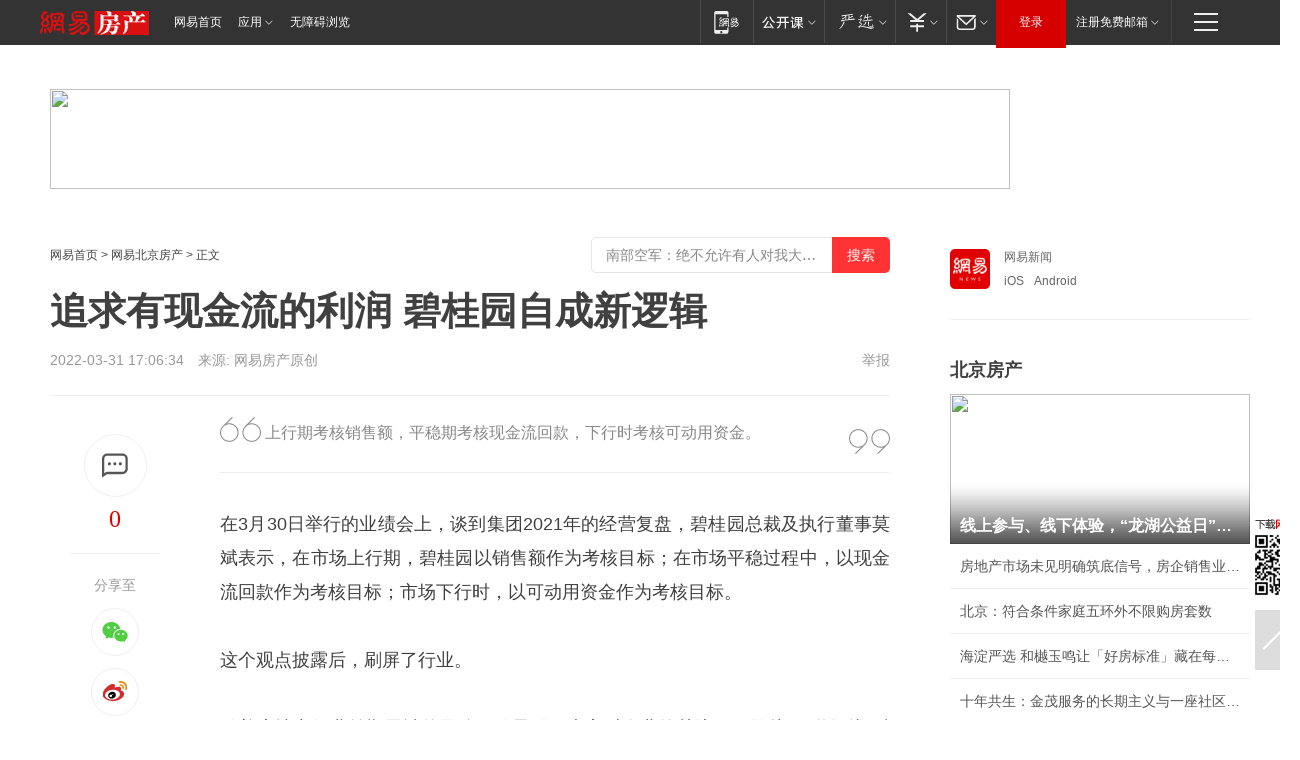

--- FILE ---
content_type: text/plain; charset=utf-8
request_url: https://nex.163.com/q?app=7BE0FC82&c=bjhouse&l=111&site=netease&affiliate=bjhouse&cat=article&type=column1200x125_960x100browser&location=1&useruuid=null&cb=nteeaseadtrack20210
body_size: 2259
content:
nteeaseadtrack20210 ( {"result":1,"ads":[{"category":"bjhouse","location":"111","style":null,"adid":"","title":"","content":"","requestTime":1769029016197,"relatedActionLinks":[{"type":"feedback","url":"https://nex.163.com/ssp/event2?data=1wGWw%2BHo5JsOeCpfi1jmcVz55dnyQlKBu7xBMHiRBhrAjbCu%2BlSb3prgiv24EshGwXbK7Zfyw4gDQnMJIF%2BFvhJLAZRki3SSr1eDYzKj5irRlv9q2t8SV7rc4EQHZLBCO8rw%2FIeh1m8bgjxaIuzihYw%2BEUOK5HimZb%2B7rl6pIMmT5RE7auIqCk%2FczwbqhgKlIT5jSIPpKqEBbqJCaPdz%2BhdqJsDn3jIJRloXvd%2FEhTx%2FFjRuozqTxEx0qCMO2xYeQ%2BVehLbGVIOG2zqkWOkOM9Zaeh6uGUvRQaGvIvFE0AwCVpNRPNw%2FdJ7qDRlRUhnl8pKKEg9hA10csFpvJ10Hh7K8hspV%2F0sfVVOnu6SIzsGmUvdSU57fQlX3K8%2BGwWPa%2F6OICXSukB%2FPSiQr%2FKYz1a%2BFL7hU1%2FbtoxX6UKKksh%2B6Br4yEErbNM5JlSLHtyZY6XbvaPJopURGLhmYyvKumfsvx3XaGAmKgvovpJAxYCBpG5bFVSKzXanVXe9NKBC%2BF3yAQSatnYn23wpR0qxC4YcdJdNJG8A3GHMqpvp%2BhzZIUsLtqu1GdZIAxO9EYIBZz73NAQARsgdo5yNX4MGtRPctbFmeW75uupKOXEjpvXSAVV2YjxfUwLDCXMVhhhuyXLTPvye5u5TC68eMGSkewwrNi1ApTWnD0taoL3Tj2d5FoQNL0q2dxcgF88pIyWnquWqM%2BXj%2FJwrX%2FOEwDwauvwE%2FlexCGimuo9LRNC8%2BV805S4tQxQUxYUZeDB3s2iFbBhwA51NSsluw%2BNXeseF%2BAq%2FuT08Aj5A%2B8ndTtXlZbR3eEvkSgDM9qT2RJvflrl9mxXTrXjdlRxMnMBBtJ4otBiG5x8BEarnrjwCYTFLj%2BlonTwT4zpsea9BF%2B%2Bz9uojOf%2Bh4qLCKYiAwM6PAuJBoYvXz%2B9HPAw87kiELtwj19b%2B5EaYGnPUNHQJJSZzDUgyg5eoF51EblxuTKtjSZl3HihCKKqPo2ZNGl4mCqK8TKVaHq7BFMRXaE2VyuT53nxB3kUu2S7pUEDIJxJqig40wynk8dN7VtSPL2oj1X6G%2FwSj11%2FIBm8U1acRyaDP%2BRbBCfbRPxPz9wwZn6S2BcdyyEg%3D%3D&event=19&ect=reason"}],"monitor":[{"action":0,"url":"https://yp.ws.126.net/ytf/fs?mt=100&yte=[base64]&wsg=-&lks=-&ptc=1"},{"action":1,"url":"https://yp.ws.126.net/ytf/fc?mt=101&yte=[base64]&wsg=-&lks=-&ptc=1"},{"action":0,"url":"https://nex.163.com/ssp/show2?data=1wGWw%2BHo5JsOeCpfi1jmcVz55dnyQlKBu7xBMHiRBhrAjbCu%2BlSb3prgiv24EshGwXbK7Zfyw4gDQnMJIF%2BFvhJLAZRki3SSr1eDYzKj5irRlv9q2t8SV7rc4EQHZLBCO8rw%2FIeh1m8bgjxaIuzihYw%2BEUOK5HimZb%2B7rl6pIMmT5RE7auIqCk%2FczwbqhgKlIT5jSIPpKqEBbqJCaPdz%2BhdqJsDn3jIJRloXvd%2FEhTx%2FFjRuozqTxEx0qCMO2xYeQ%2BVehLbGVIOG2zqkWOkOM9Zaeh6uGUvRQaGvIvFE0AwCVpNRPNw%2FdJ7qDRlRUhnl8pKKEg9hA10csFpvJ10Hh7K8hspV%2F0sfVVOnu6SIzsGmUvdSU57fQlX3K8%2BGwWPa%2F6OICXSukB%2FPSiQr%2FKYz1a%2BFL7hU1%2FbtoxX6UKKksh%2B6Br4yEErbNM5JlSLHtyZY6XbvaPJopURGLhmYyvKumfsvx3XaGAmKgvovpJAxYCBpG5bFVSKzXanVXe9NKBC%2BF3yAQSatnYn23wpR0qxC4YcdJdNJG8A3GHMqpvp%2BhzZIUsLtqu1GdZIAxO9EYIBZz73NAQARsgdo5yNX4MGtRPctbFmeW75uupKOXEjpvXSAVV2YjxfUwLDCXMVhhhuyXLTPvye5u5TC68eMGSkewwrNi1ApTWnD0taoL3Tj2d5FoQNL0q2dxcgF88pIyWnquWqM%2BXj%2FJwrX%2FOEwDwauvwE%2FlexCGimuo9LRNC8%2BV805S4tQxQUxYUZeDB3s2iFbBhwA51NSsluw%2BNXeseF%2BAq%2FuT08Aj5A%2B8ndTtXlZbR3eEvkSgDM9qT2RJvflrl9mxXTrXjdlRxMnMBBtJ4otBiG5x8BEarnrjwCYTFLj%2BlonTwT4zpsea9BF%2B%2Bz9uojOf%2Bh4qLCKYiAwM6PAuJBoYvXz%2B9HPAw87kiELtwj19b%2B5EaYGnPUNHQJJSZzDUgyg5eoF51EblxuTKtjSZl3HihCKKqPo2ZNGl4mCqK8TKVaHq7BFMRXaE2VyuT53nxB3kUu2S7pUEDIJxJqig40wynk8dN7VtSPL2oj1X6G%2FwSj11%2FIBm8U1acRyaDP%2BRbBCfbRPxPz9wwZn6S2BcdyyEg%3D%3D&v=1&event=0&ect="},{"action":1,"url":"https://nex.163.com/ssp/click2?data=1wGWw%2BHo5JsOeCpfi1jmcVz55dnyQlKBu7xBMHiRBhrAjbCu%2BlSb3prgiv24EshGwXbK7Zfyw4gDQnMJIF%2BFvhJLAZRki3SSr1eDYzKj5irRlv9q2t8SV7rc4EQHZLBCO8rw%2FIeh1m8bgjxaIuzihYw%2BEUOK5HimZb%2B7rl6pIMmT5RE7auIqCk%2FczwbqhgKlIT5jSIPpKqEBbqJCaPdz%2BhdqJsDn3jIJRloXvd%2FEhTx%2FFjRuozqTxEx0qCMO2xYeQ%2BVehLbGVIOG2zqkWOkOM9Zaeh6uGUvRQaGvIvFE0AwCVpNRPNw%2FdJ7qDRlRUhnl8pKKEg9hA10csFpvJ10Hh7K8hspV%2F0sfVVOnu6SIzsGmUvdSU57fQlX3K8%2BGwWPa%2F6OICXSukB%2FPSiQr%2FKYz1a%2BFL7hU1%2FbtoxX6UKKksh%2B6Br4yEErbNM5JlSLHtyZY6XbvaPJopURGLhmYyvKumfsvx3XaGAmKgvovpJAxYCBpG5bFVSKzXanVXe9NKBC%2BF3yAQSatnYn23wpR0qxC4YcdJdNJG8A3GHMqpvp%2BhzZIUsLtqu1GdZIAxO9EYIBZz73NAQARsgdo5yNX4MGtRPctbFmeW75uupKOXEjpvXSAVV2YjxfUwLDCXMVhhhuyXLTPvye5u5TC68eMGSkewwrNi1ApTWnD0taoL3Tj2d5FoQNL0q2dxcgF88pIyWnquWqM%2BXj%2FJwrX%2FOEwDwauvwE%2FlexCGimuo9LRNC8%2BV805S4tQxQUxYUZeDB3s2iFbBhwA51NSsluw%2BNXeseF%2BAq%2FuT08Aj5A%2B8ndTtXlZbR3eEvkSgDM9qT2RJvflrl9mxXTrXjdlRxMnMBBtJ4otBiG5x8BEarnrjwCYTFLj%2BlonTwT4zpsea9BF%2B%2Bz9uojOf%2Bh4qLCKYiAwM6PAuJBoYvXz%2B9HPAw87kiELtwj19b%2B5EaYGnPUNHQJJSZzDUgyg5eoF51EblxuTKtjSZl3HihCKKqPo2ZNGl4mCqK8TKVaHq7BFMRXaE2VyuT53nxB3kUu2S7pUEDIJxJqig40wynk8dN7VtSPL2oj1X6G%2FwSj11%2FIBm8U1acRyaDP%2BRbBCfbRPxPz9wwZn6S2BcdyyEg%3D%3D&v=1&event=1&ect="},{"action":19,"url":"https://nex.163.com/ssp/event2?data=1wGWw%2BHo5JsOeCpfi1jmcVz55dnyQlKBu7xBMHiRBhrAjbCu%2BlSb3prgiv24EshGwXbK7Zfyw4gDQnMJIF%2BFvhJLAZRki3SSr1eDYzKj5irRlv9q2t8SV7rc4EQHZLBCO8rw%2FIeh1m8bgjxaIuzihYw%2BEUOK5HimZb%2B7rl6pIMmT5RE7auIqCk%2FczwbqhgKlIT5jSIPpKqEBbqJCaPdz%2BhdqJsDn3jIJRloXvd%2FEhTx%2FFjRuozqTxEx0qCMO2xYeQ%2BVehLbGVIOG2zqkWOkOM9Zaeh6uGUvRQaGvIvFE0AwCVpNRPNw%2FdJ7qDRlRUhnl8pKKEg9hA10csFpvJ10Hh7K8hspV%2F0sfVVOnu6SIzsGmUvdSU57fQlX3K8%2BGwWPa%2F6OICXSukB%2FPSiQr%2FKYz1a%2BFL7hU1%2FbtoxX6UKKksh%2B6Br4yEErbNM5JlSLHtyZY6XbvaPJopURGLhmYyvKumfsvx3XaGAmKgvovpJAxYCBpG5bFVSKzXanVXe9NKBC%2BF3yAQSatnYn23wpR0qxC4YcdJdNJG8A3GHMqpvp%2BhzZIUsLtqu1GdZIAxO9EYIBZz73NAQARsgdo5yNX4MGtRPctbFmeW75uupKOXEjpvXSAVV2YjxfUwLDCXMVhhhuyXLTPvye5u5TC68eMGSkewwrNi1ApTWnD0taoL3Tj2d5FoQNL0q2dxcgF88pIyWnquWqM%2BXj%2FJwrX%2FOEwDwauvwE%2FlexCGimuo9LRNC8%2BV805S4tQxQUxYUZeDB3s2iFbBhwA51NSsluw%2BNXeseF%2BAq%2FuT08Aj5A%2B8ndTtXlZbR3eEvkSgDM9qT2RJvflrl9mxXTrXjdlRxMnMBBtJ4otBiG5x8BEarnrjwCYTFLj%2BlonTwT4zpsea9BF%2B%2Bz9uojOf%2Bh4qLCKYiAwM6PAuJBoYvXz%2B9HPAw87kiELtwj19b%2B5EaYGnPUNHQJJSZzDUgyg5eoF51EblxuTKtjSZl3HihCKKqPo2ZNGl4mCqK8TKVaHq7BFMRXaE2VyuT53nxB3kUu2S7pUEDIJxJqig40wynk8dN7VtSPL2oj1X6G%2FwSj11%2FIBm8U1acRyaDP%2BRbBCfbRPxPz9wwZn6S2BcdyyEg%3D%3D&event=19&ect=feedback&act="}],"resources":[],"visibility":[{"duration":0,"rate_height":"50","type":"0"}],"source":"广告","htmlResource":"<!-- service=8 -->\n<SCRIPT LANGUAGE=\"JavaScript\">\n//取浏览器宽度\nvar ad_winWidth = document.documentElement.clientWidth || document.body.clientWidth;\n<!--\n\tif(ad_winWidth>1190){\n\tdocument.write('<a target=\"_blank\" href=\"https://g.163.com/effect/c?s=206692&AID=223883&FlightID=3056&Values=1785211711&Redirect=http://open.163.com/appdownload/mobile?news_other\"><img src=\"https://yt-adp.ws.126.net/myzhang/1100120_aogf_20190321.jpg\" border=0 height=125 width=1200 alt=\"\"></a>');\n\t}\n\telse{\n\tdocument.write('<a target=\"_blank\" href=\"https://g.163.com/effect/c?s=206692&AID=223883&FlightID=3056&Values=1785211711&Redirect=http://open.163.com/appdownload/mobile?news_other\"><img src=\"https://yt-adp.ws.126.net/myzhang/1100120_aogf_20190321.jpg\" border=0 height=100 width=960 ></a>');\n\t}\n\t//-->\n</SCRIPT>\n<!--sspClickMonitor-->\n<img src=\"\"  border=\"0\" height=\"1\" width=\"1\">","hasHtmlResource":1,"iframe":[]}]} )


--- FILE ---
content_type: image/svg+xml
request_url: https://static.ws.126.net/163/f2e/commonnav2019/images/products_sprites20181029.svg
body_size: 6817
content:
<?xml version="1.0" encoding="utf-8"?>
<!-- Generator: Adobe Illustrator 21.0.0, SVG Export Plug-In . SVG Version: 6.00 Build 0)  -->
<svg version="1.1" id="图层_1" xmlns="http://www.w3.org/2000/svg" xmlns:xlink="http://www.w3.org/1999/xlink" x="0px" y="0px"
  width="54.16" height="207"	 viewBox="0 0 54.2 207" style="enable-background:new 0 0 54.2 207;" xml:space="preserve">
<style type="text/css">
	.st0{fill:#EFEFEF;fill-opacity:0;}
	.st1{fill:#EFEFEF;}
	.st2{fill:#E9E9E9;}
</style>
<title>products_sprites0727</title>
<rect x="17.2" class="st0" width="20" height="23"/>
<g>
	<g>
		<path class="st1" d="M0.7,50v1.5l9.5,8.8l9.5-8.8V50H0.7z M10.2,58.2l-7-6.5h14L10.2,58.2z"/>
		<path class="st1" d="M18,61.7c0,1.6-0.7,1.8-2.3,1.8H4.6c-1.6,0-2.3-0.2-2.3-1.8v-7.2L0.7,53v8.7C0.7,65,3.4,65,4.6,65h11.2
			c1.2,0,3.9,0,3.9-3.4V53L18,54.5V61.7L18,61.7z"/>
	</g>
	<rect x="0.2" y="46" class="st0" width="20" height="23"/>
</g>
<g>
	<g>
		<polygon class="st2" points="17.9,109.4 7.6,109.4 4.1,96.2 0.2,96.2 0.2,94.2 5.6,94.2 9.1,107.4 16.5,107.4 19.3,100.1 
			9.5,100.1 9.5,98.1 22.2,98.1 		"/>
		<circle class="st2" cx="8.7" cy="111.5" r="1.3"/>
		<circle class="st2" cx="16.6" cy="111.5" r="1.3"/>
	</g>
	<rect x="1.2" y="92" class="st0" width="20" height="23"/>
</g>
<g>
	<g>
		<polygon class="st1" points="11.1,81.8 9.2,81.8 9.2,83.2 3.3,83.2 3.3,85.2 9.2,85.2 9.2,89.7 11.1,89.7 11.1,85.2 17.1,85.2 
			17.1,83.2 11.1,83.2 		"/>
		<polygon class="st1" points="19.7,71.3 16.6,71.3 10.2,76.9 3.7,71.3 0.7,71.3 8.5,78.1 3.3,78.1 3.3,80.1 17.1,80.1 17.1,78.1 
			11.8,78.1 		"/>
	</g>
	<rect x="0.2" y="69" class="st0" width="20" height="23"/>
</g>
<g>
	<path class="st1" d="M19.2,189.1H17V186l-15.8,2.6v13.2l0.9,1.3h5.7v1.8l1.8-1.8l9.7,0.1L19.2,189.1L19.2,189.1z M17,199.2V190h1.3
		v12.3h-7.9l1.8-2.2L17,199.2z M7.8,202.3H2.5L2,201.4l5.7-0.9v1.8H7.8z"/>
	<rect x="0.2" y="184" class="st0" width="20" height="23"/>
</g>
<g>
	<path class="st1" d="M7.4,151.8c0-0.1-0.1-0.2-0.2-0.2H7H6.9l-0.1,0.1c0,0-0.1,0.1-0.1,0.2s-0.1,0.4-0.1,0.5c0,0.3,0,0.5,0,0.8
		c0,0.1,0.1,0.3,0.1,0.4c0.1,0.1,0.2,0.2,0.2,0.2s0.2-0.1,0.3-0.2c0-0.1,0.1-0.1,0.1-0.2c0-0.1,0-0.2,0-0.2c0.1-0.1,0.1-0.3,0.1-0.5
		s0-0.4,0-0.5C7.4,152,7.4,151.9,7.4,151.8 M13.3,151.8c-0.1-0.1-0.2-0.1-0.3-0.1s-0.1,0-0.2,0c-0.1,0-0.2,0.1-0.3,0.1h-0.3
		l-0.2,0.1c-0.1,0-0.2,0.1-0.3,0.2c0,0.1-0.1,0.2-0.1,0.3s0.1,0.2,0.2,0.3c0.2,0,0.3,0,0.5,0h0.1h0.1h0.1c0.2,0,0.4,0,0.6-0.1
		c0.1-0.1,0.2-0.2,0.1-0.4C13.5,151.9,13.4,151.8,13.3,151.8 M6.1,151.4c-0.1-0.1-0.1-0.1-0.2-0.1H5.8c-0.1,0.1-0.2,0.2-0.3,0.4
		c0,0.1-0.1,0.2-0.2,0.3c-0.1,0.2-0.2,0.4-0.2,0.6c0,0.1-0.1,0.3-0.1,0.4c0,0.1,0,0.3,0,0.4c0,0.1,0.1,0.2,0.2,0.3
		c0.1,0,0.2,0,0.3-0.1c0.1-0.1,0.2-0.2,0.2-0.3s0.1-0.3,0.1-0.4c0.1-0.1,0.2-0.2,0.2-0.3s0-0.3,0-0.4c0-0.1,0-0.3,0-0.4
		C6.1,151.7,6.1,151.6,6.1,151.4 M8.8,152.4c0-0.1,0-0.2,0-0.2c0-0.1,0-0.2,0-0.3v-0.1v-0.1c0-0.1-0.1-0.2-0.1-0.4
		c-0.1-0.1-0.2-0.1-0.3-0.1H8.3c-0.1,0-0.2,0-0.2,0.1c0,0,0,0.1-0.1,0.1c0,0,0,0.1-0.1,0.2c0,0.1,0,0.2,0,0.3s0.1,0.2,0.1,0.4
		c0,0.1,0.1,0.3,0.3,0.4c0.1,0.1,0.2,0.2,0.3,0.1S8.7,152.5,8.8,152.4 M7,151c0.1,0,0.2,0,0.3-0.1c0.2,0,0.4-0.1,0.6-0.3
		c0.1-0.1,0.2-0.2,0.3-0.3c0.1,0,0.1-0.1,0.2-0.1c0.1,0,0.1-0.1,0.2-0.1c0.1-0.1,0.1-0.3,0.1-0.4c0-0.1,0-0.2,0-0.3
		s-0.1-0.2-0.1-0.3s0-0.3-0.1-0.4c0-0.1-0.1-0.1-0.1-0.2c-0.1-0.1-0.1-0.1-0.1-0.2c0-0.1-0.1-0.1-0.1-0.2c0,0-0.1,0-0.1-0.1l0,0
		c0,0,0-0.2,0-0.3s0,0,0-0.1v-0.1c0-0.1,0.1-0.1,0.1-0.2c0.1-0.1,0.3-0.2,0.4-0.2c0.1,0,0.1-0.1,0.2-0.2c0-0.1,0-0.2,0-0.3
		s0-0.2,0-0.2s0-0.1-0.1-0.2c-0.1-0.2-0.3-0.3-0.5-0.3c-0.1,0-0.1,0-0.2,0c-0.1,0-0.1,0-0.2,0L7.7,146c-0.1,0-0.2,0-0.2,0.1
		s0,0.2,0,0.2s0.2,0.1,0.2,0.2s0,0.1,0,0.2c0,0-0.1,0.1-0.1,0.2c0,0.1-0.1,0.2-0.2,0.2l-0.1,0.1c0,0.1-0.1,0.1-0.2,0.1
		s-0.1,0.1-0.2,0.1c-0.1,0.1-0.2,0.1-0.2,0c0,0-0.1,0-0.2,0s-0.1,0-0.2-0.1c0,0,0,0-0.1-0.1S6,147.1,6,147c0-0.2,0-0.3,0.1-0.4
		c0-0.1,0-0.2,0.1-0.3c0,0,0.1,0,0.1-0.1s0.1-0.1,0.1-0.2c0.1,0,0.1-0.1,0.1-0.2c0-0.1,0.1-0.1,0.1-0.2c0-0.1,0.1-0.1,0.1-0.1
		s0.1,0,0.1-0.1c0.1,0,0.1,0,0.2,0s0.1,0,0.2-0.1c0.1,0,0.1,0,0.2,0s0.2-0.1,0.3-0.1c0,0,0-0.2,0-0.4s-0.1-0.3-0.3-0.4
		c-0.1-0.1-0.3-0.1-0.4-0.1s-0.1,0-0.2,0H7H6.9c-0.1,0-0.1,0-0.2,0s-0.2,0.1-0.3,0.3c0,0.1-0.1,0.1-0.1,0.2c-0.1,0-0.1,0.1-0.1,0.1
		s0,0.1-0.1,0.1S6,145.1,6,145.2c0,0.1,0,0.1-0.1,0.1c-0.1,0.1-0.2,0.3-0.3,0.5c-0.1,0.1-0.1,0.3-0.2,0.4c0,0.1,0,0.1-0.1,0.1
		c0,0-0.1,0.1,0,0.4c0,0.1,0,0.1,0.1,0.2l0.1,0.1c0,0.1,0,0.1,0.1,0.1l0.1,0.1c0,0.1,0.1,0.2,0.2,0.2s0.1,0.1,0.1,0.1
		s0.1,0.1,0.1,0.2c0.1,0.1,0.1,0.3,0,0.4c-0.1,0.1-0.1,0.2-0.2,0.4c0,0.1,0,0.2-0.1,0.2s-0.2,0.2-0.3,0.4c-0.1,0.1-0.1,0.2-0.1,0.4
		c0,0.1,0,0.2,0,0.3c0,0.2,0.1,0.4,0.2,0.6c0.2,0.1,0.4,0.2,0.6,0.2c0.1,0,0.3,0,0.4,0.1C6.9,151,7,151,7,151 M6.4,150
		c-0.1-0.1-0.2-0.2-0.2-0.4c0-0.1,0.1-0.2,0.1-0.2c0.1-0.1,0.1-0.2,0.1-0.3s0.1-0.2,0.2-0.2c0.1-0.1,0.2-0.2,0.3-0.3
		c0-0.1,0.1-0.2,0.2-0.2s0.2,0,0.3-0.1l0,0l0.3,0.1c0,0,0,0,0,0.1c0,0,0,0.1,0.1,0.1c0.1,0.1,0.1,0.1,0.1,0.2c0,0,0,0.1,0.1,0.1
		c0.1,0.1,0.1,0.2,0.1,0.3s0,0.2,0,0.4c0,0.1,0,0.2,0,0.3l0,0c-0.1,0.1-0.2,0.2-0.3,0.3c-0.1,0-0.2,0.1-0.3,0.1c-0.1,0-0.1,0-0.2,0
		H7H6.9c-0.1,0-0.1-0.1-0.2-0.1C6.5,150.1,6.5,150,6.4,150 M11.6,147.1c0,0,0-0.1-0.1-0.1c0-0.1-0.1-0.2-0.1-0.3
		c-0.1-0.1-0.2-0.1-0.3-0.1l0,0c-0.1,0-0.2,0-0.2,0.1l-0.1,0.1c0,0,0,0.1,0,0.2c0,0.1,0,0.2,0,0.2c0,0.1,0.1,0.2,0.1,0.4
		c0,0.1,0.1,0.3,0.3,0.3c0.1,0.1,0.2,0.1,0.3,0.1s0.1-0.1,0.2-0.2c0-0.1,0-0.2,0-0.2c0-0.1,0-0.1,0-0.2
		C11.7,147.2,11.7,147.1,11.6,147.1 M14.9,152.2c0-0.3-0.1-0.7-0.2-1c-0.1-0.2-0.1-0.5,0-0.7c0-0.2,0-0.5,0-0.7c0-0.1,0-0.2,0-0.3
		s0-0.2,0-0.3s0-0.2,0-0.3c0.1-0.1,0.1-0.3,0.1-0.4c0-0.3,0-0.5,0-0.8c0-0.1,0-0.2,0-0.3s0-0.2,0-0.2c0-0.1,0-0.1,0-0.2
		c0-0.1,0-0.1,0.1-0.2c0.1-0.1,0.1-0.1,0.1-0.2c0-0.1,0-0.3,0-0.4c-0.1-0.2-0.2-0.4-0.4-0.5c-0.1,0-0.2-0.1-0.2-0.2
		c0-0.1-0.1-0.1-0.2-0.2c-0.1,0-0.2,0-0.3,0s-0.2,0-0.3-0.1c-0.1,0-0.1-0.1-0.2-0.1c-0.1,0-0.2,0-0.3,0c-0.2,0-0.4,0-0.6,0
		c-0.1,0-0.3,0-0.4,0c-0.1,0-0.1,0-0.2,0c-0.1,0-0.2,0-0.3,0.1c-0.1,0-0.1,0-0.2,0c-0.1,0-0.2,0-0.3,0.1c-0.1,0-0.2,0-0.3,0
		c-0.2,0-0.3,0-0.5,0h-0.2H10l0,0c-0.1-0.1-0.3-0.1-0.4,0c-0.2,0.1-0.3,0.3-0.4,0.5c-0.1,0.3-0.2,0.5-0.1,0.8c0,0.3,0.1,0.5,0.2,0.7
		c0.1,0.2,0.2,0.4,0.2,0.6c0,0.4,0,0.7,0,0.8c0,0.2,0,0.3,0,0.5c0,0.1,0,0.2,0,0.3c0,0,0,0.1,0,0.3c0.1,0.2,0.1,0.3,0,0.5
		c-0.1,0.3-0.2,0.6-0.2,0.8c0,0.1,0,0.2-0.1,0.3c0,0.2-0.1,0.3-0.1,0.5c0,0-0.1,0.1-0.1,0.2c0,0.1-0.1,0.3-0.2,0.4
		c-0.1,0.1-0.1,0.2-0.2,0.3c0,0.1-0.1,0.2-0.1,0.3s0,0.2,0,0.3s0.1,0.2,0.2,0.3c0.1,0,0.2,0.1,0.3,0.1s0.3-0.1,0.4-0.2
		c0.1-0.1,0.1-0.2,0.2-0.3c0-0.2,0.1-0.4,0.2-0.6c0-0.1,0-0.1,0-0.2c0-0.1,0-0.2,0-0.3s0-0.1,0.1-0.2c0-0.1,0-0.1,0-0.2
		c0-0.1,0-0.1,0-0.2c0-0.1,0-0.2,0.1-0.3c0-0.1,0-0.2,0.1-0.4l0,0l0.2,0.1h0.2l0.1,0.1c0,0,0,0.1,0.1,0.1l0,0c0,0.1,0,0.1,0,0.2
		c0,0.2,0,0.5,0,0.7s0.2,0.3,0.3,0.4l0.2,0.1h0.1c0.1-0.1,0.2-0.1,0.2-0.2c0-0.1,0-0.2-0.1-0.3c0,0,0-0.1-0.1-0.1c0-0.1,0-0.2,0-0.2
		v-0.2c0-0.1,0-0.1,0-0.2c0.1-0.1,0.1-0.3,0.1-0.4l0,0c0.2-0.1,0.4-0.2,0.6-0.3l0,0c0.1,0,0.2,0,0.4,0s0.3,0,0.5,0
		c0.2,0.1,0.4,0.1,0.6,0c0.1,0,0.2-0.2,0.2-0.3s-0.1-0.3-0.2-0.4c-0.1-0.1-0.2-0.1-0.3-0.1s-0.2,0-0.4,0c-0.1,0-0.2,0-0.3,0l0,0
		c-0.1,0-0.1-0.1-0.2-0.2l0,0c0-0.1,0-0.1,0-0.2c0-0.1,0-0.2,0-0.3l0,0l0.1-0.1c0,0,0.1,0,0.2-0.1c0.1,0,0.2,0,0.3,0
		c0.2-0.1,0.4-0.1,0.7,0h0.1c0.1,0.1,0.1,0.1,0.2,0.2c0.1,0,0.1,0.1,0.2,0.2c0,0.1,0,0.2,0,0.3c0,0.2,0,0.3,0,0.5c0,0.1,0,0.3,0,0.4
		c0,0.1,0,0.2,0,0.4c0,0.1,0,0.2,0,0.2c0,0.3,0,0.7,0,1c0,0.2,0,0.3,0.1,0.5c0,0.1,0,0.2,0,0.3s0,0.1,0,0.2c0,0.1,0,0.2,0,0.2
		c0,0.1,0.1,0.3,0.1,0.4c0.1,0.1,0.2,0.2,0.3,0.2s0.3-0.1,0.4-0.1c0,0,0.1-0.1,0.1-0.2c0-0.1,0-0.1,0.1-0.2c0-0.1,0-0.3,0-0.4
		c0-0.2-0.1-0.4-0.1-0.6 M11.5,149.7c-0.1,0.1-0.1,0.1-0.2,0.2l0,0c-0.1,0-0.1,0-0.2,0c-0.1,0-0.2,0-0.3,0s-0.2,0-0.3,0.1
		c-0.1,0-0.2,0.1-0.3,0.2c0-0.1,0-0.2,0-0.3s0.1-0.2,0.1-0.4c0-0.1,0-0.1,0.1-0.1c0-0.1,0.1-0.1,0.2-0.2h0.1h0.2
		c0.1,0,0.2-0.1,0.3-0.1l0,0c0.1,0,0.2,0.1,0.3,0.1c0,0,0,0,0.1,0v0.3C11.4,149.5,11.4,149.6,11.5,149.7
		C11.4,149.7,11.4,149.7,11.5,149.7 M13.8,147.5c0,0.1,0,0.3,0,0.4v0.1l-0.1,0.1c0,0,0,0-0.1,0l0,0c-0.1,0-0.2,0-0.4,0
		c-0.1,0-0.2,0-0.3,0l0,0l-0.1-0.1v-0.1c0-0.1,0-0.3,0.1-0.4c0.1-0.1,0.1-0.2,0.2-0.3c0-0.1,0.1-0.2,0.1-0.3s0-0.3-0.1-0.4
		c0-0.1-0.1-0.1-0.2-0.2c-0.1,0-0.3,0-0.3,0.1c-0.1,0.1-0.2,0.2-0.2,0.4c0,0.1-0.1,0.2-0.1,0.3v0.2c0,0.1,0,0.2,0,0.3s0,0.2-0.1,0.2
		v0.1l-0.1,0.1l-0.1,0.1l0,0c-0.1,0-0.3,0-0.4,0c-0.1,0.1-0.2,0.1-0.3,0.1s-0.2,0-0.3,0s-0.2,0-0.3,0s-0.2,0-0.2,0l0,0l-0.3-0.3l0,0
		l0,0c-0.1-0.2-0.1-0.4-0.1-0.6c0-0.1,0-0.3-0.1-0.5c0-0.2,0.1-0.4,0.2-0.5c0,0,0,0,0-0.1c0.2-0.1,0.3-0.2,0.5-0.3h0.1
		c0.1,0,0.1,0,0.2,0l0,0c0.1,0,0.2,0,0.3-0.1c0.3-0.1,0.6-0.2,0.9-0.1c0.2,0,0.4,0,0.6,0c0.3-0.1,0.6,0,1,0.4
		c0.2,0.2,0.2,0.4,0.3,0.6c0,0.2,0,0.4,0,0.6 M24.5,150.8c0-0.1,0-0.1,0-0.2c0-0.1-0.1-0.1-0.1-0.2c0-0.1,0-0.2-0.1-0.3l-0.2-0.3
		c0-0.1,0-0.2-0.1-0.2c-0.1-0.1-0.3-0.2-0.4-0.4c-0.2-0.2-0.5-0.3-0.8-0.5c-0.1-0.1-0.1-0.1-0.2-0.1s-0.2,0-0.3,0
		c-0.1,0-0.1,0-0.2,0s-0.2,0-0.4,0h-0.4l0,0c-0.1,0-0.3,0-0.4,0.1c-0.1,0-0.2,0.2-0.2,0.3s0,0.2,0.1,0.3l0,0
		c-0.1,0.1-0.3,0.2-0.4,0.3c-0.1,0-0.1,0.1-0.2,0.2l-0.4,0.3l-0.5,0.3c-0.1,0.1-0.2,0.1-0.3,0.2c-0.1,0.1-0.2,0.1-0.2,0.2
		c-0.1,0-0.2,0.1-0.3,0.2c-0.2,0.1-0.4,0.2-0.7,0.3c-0.1,0-0.2,0-0.3,0.1c-0.2,0.1-0.4,0.1-0.6,0.1s-0.3,0.1-0.4,0.2
		c-0.1,0.1-0.2,0.2-0.1,0.3c0,0.1,0.1,0.3,0.2,0.3c0.1,0.1,0.3,0.1,0.4,0.1c0.2,0,0.3-0.1,0.4-0.1c0.1-0.1,0.2-0.1,0.3-0.1
		c0.2,0,0.4-0.1,0.5-0.2c0.1-0.1,0.3-0.1,0.4-0.2c0.1-0.1,0.2-0.2,0.3-0.2c0.1,0,0.2-0.1,0.3-0.2c0.1-0.1,0.1-0.1,0.2-0.2
		c0.1-0.1,0.2-0.2,0.3-0.3c0.1-0.1,0.1-0.1,0.2-0.1c0.1-0.1,0.3-0.2,0.4-0.3s0.1-0.2,0.2-0.2l0.4-0.3c0-0.1,0.1-0.1,0.2-0.2
		c0.1-0.1,0.2-0.2,0.2-0.3l0,0c0.1,0,0.2,0,0.3,0c0.1,0,0.2,0,0.4,0h0.1v0.1c0.1,0.1,0.1,0.2,0.1,0.4c0,0.1,0.1,0.2,0.1,0.2h0.2H23
		h0.2h0.1c0.2,0.2,0.3,0.4,0.4,0.6c0.1,0.2,0.1,0.4,0,0.6c-0.1,0.2-0.2,0.4-0.3,0.6l-0.2,0.2c-0.1,0.2-0.3,0.3-0.5,0.4
		c-0.1,0-0.1,0-0.1,0.1c-0.2,0.1-0.4,0.2-0.6,0.2c-0.2,0.1-0.4,0.1-0.6,0h-0.1l-0.2-0.2c-0.1-0.1-0.3-0.1-0.4,0s-0.1,0.2-0.1,0.2
		c0,0.1,0,0.2,0.1,0.3c0,0,0.1,0.1,0.1,0.2c0,0.1,0,0.1,0.1,0.2c0.1,0.1,0.1,0.1,0.1,0.2c0.1,0.1,0.2,0.1,0.3,0.1
		c0.1,0,0.2,0,0.3,0.1c0.1,0,0.3,0,0.4-0.1s0.3-0.1,0.5-0.1c0.3-0.1,0.6-0.3,0.9-0.5c0.2-0.1,0.3-0.2,0.5-0.4c0-0.1,0.1-0.1,0.1-0.2
		c0.1,0,0.2-0.1,0.4-0.3c0.1-0.1,0.2-0.3,0.2-0.5c0-0.1,0-0.1,0-0.2c0.1-0.2,0.1-0.4,0.1-0.5s0-0.2,0-0.3 M20.7,152.4
		c0-0.1,0-0.1,0.1-0.2c0.2-0.1,0.3-0.2,0.4-0.3s0.2-0.2,0.3-0.3l0.4-0.3c0.1-0.1,0.1-0.2,0.2-0.2c0.1-0.1,0.2-0.2,0.3-0.3
		c0-0.1-0.1-0.3-0.2-0.3l0,0h-0.1c-0.1,0-0.2,0-0.3,0.1c-0.2,0.1-0.3,0.3-0.5,0.4c-0.1,0-0.1,0.1-0.2,0.2l-0.4,0.3l-0.6,0.4
		c-0.1,0.1-0.2,0.1-0.3,0.2c-0.1,0.1-0.2,0.1-0.3,0.2c-0.1,0-0.2,0.1-0.3,0.2c-0.2,0.2-0.5,0.3-0.7,0.4c-0.1,0-0.3,0.1-0.4,0.1
		c-0.2,0.1-0.4,0.2-0.6,0.2s-0.3,0.1-0.5,0.2c-0.1,0.1-0.2,0.2-0.2,0.4c0,0.1,0.1,0.3,0.3,0.4c0.1,0.1,0.3,0.1,0.4,0.1
		c0.2,0,0.3-0.1,0.5-0.2c0.1-0.1,0.2-0.1,0.3-0.1c0.2,0,0.4-0.1,0.6-0.2c0.2-0.1,0.3-0.1,0.5-0.2c0.1-0.1,0.2-0.2,0.3-0.2
		c0.1,0,0.2-0.1,0.4-0.2c0.1-0.1,0.2-0.2,0.3-0.2h0.1h0.2c0.1,0,0.1,0,0.2,0C20.7,152.5,20.7,152.5,20.7,152.4 M16.4,150.4
		c0,0.1,0.1,0.1,0.2,0.1c0.2,0.1,0.3,0.1,0.5,0c0.1,0,0.1,0,0.2,0s0.2,0,0.3-0.1c0.1-0.1,0.3-0.1,0.4-0.1s0.3,0,0.4-0.1l0.3-0.2
		c0.2-0.1,0.3-0.1,0.4-0.3c0.1-0.1,0.1-0.1,0.2-0.1s0.2-0.1,0.2-0.2c0.1-0.1,0.1-0.1,0.2-0.2c0.1-0.1,0.2-0.2,0.3-0.3
		c0.1-0.1,0.1-0.2,0.1-0.4c0.1,0,0.2,0,0.3,0c0.1,0.1,0.3,0.1,0.4,0c0.1,0,0.3,0,0.4,0s0.3,0,0.4,0c0.2,0,0.3,0,0.5,0s0.4,0,0.6-0.1
		s0.4-0.2,0.5-0.4s0.2-0.4,0.2-0.6v-0.6c0-0.1,0-0.3-0.1-0.4c0-0.1-0.1-0.2-0.1-0.3c0-0.2,0-0.4-0.1-0.5s-0.1-0.1-0.1-0.2
		c0-0.1-0.1-0.2-0.3-0.3c-0.1-0.1-0.3-0.2-0.4-0.2s-0.2,0-0.3-0.1c-0.3-0.1-0.6-0.2-0.9-0.1c-0.2,0-0.4,0-0.7,0c-0.2,0-0.3,0-0.5,0
		h-0.2c-0.2,0-0.4,0-0.6,0.1c-0.1,0-0.2,0-0.4,0c-0.2,0-0.3,0.1-0.5,0.2c-0.1,0.1-0.2,0.2-0.1,0.3c0,0.1,0.1,0.3,0.3,0.3
		c0.2,0,0.5,0,0.7-0.1c0.3-0.1,0.6-0.2,0.9-0.1c0.3,0,0.6,0,1,0c0.5,0,0.9,0.1,0.9,0.2c0.1,0,0.1,0.1,0.2,0.1s0.1,0.1,0.1,0.2
		c0,0.1,0.1,0.2,0.1,0.2c0,0.1,0,0.2,0,0.2c0,0.1,0,0.3,0.1,0.4c0,0.3,0,0.6-0.2,0.9c-0.1,0.1-0.3,0.2-0.5,0.2s-0.4,0-0.6,0.1
		s-0.4,0.1-0.6,0c-0.4-0.1-0.8-0.1-1.1,0c-0.3,0.1-0.6,0.1-0.8,0c-0.2,0-0.3-0.1-0.4-0.3c-0.1-0.1-0.1-0.3-0.2-0.4
		c0-0.2,0-0.5,0-0.8c0-0.2,0-0.4,0-0.6c0-0.1-0.1-0.2-0.1-0.2c-0.1,0-0.1-0.1-0.2-0.1s-0.1,0-0.2,0.1s-0.1,0.1-0.2,0.2
		c-0.1,0.2-0.1,0.3-0.1,0.5c0,0.1,0,0.2,0,0.3s0,0.2,0,0.4c0,0.3,0,0.5,0,0.8c0,0.2,0,0.4,0.1,0.4c0.1,0.1,0.2,0.2,0.2,0.3
		s0.2,0.2,0.4,0.3c0.2,0.1,0.3,0.1,0.5,0s0.3-0.1,0.5,0c0,0.1-0.1,0.1-0.1,0.2c-0.1,0.1-0.2,0.2-0.4,0.3c-0.1,0-0.2,0.1-0.3,0.1
		c-0.1,0.1-0.2,0.1-0.4,0.2c-0.1,0-0.3,0-0.4,0.1s-0.2,0.1-0.4,0.1c-0.1,0-0.2,0-0.3,0c-0.1,0-0.3,0-0.4,0s-0.2,0.1-0.3,0.1
		c-0.1,0.1-0.1,0.2-0.1,0.3v0.1c0,0,0,0,0,0.1 M19.4,147c0.2-0.1,0.5-0.1,0.7,0s0.4,0.1,0.5,0c0.2-0.1,0.4-0.1,0.6,0
		c0.1,0,0.2,0,0.4,0c0.1-0.1,0.2-0.2,0.2-0.3s-0.1-0.3-0.2-0.4c-0.1-0.1-0.3-0.1-0.5,0c-0.2,0-0.3,0-0.5,0c-0.1,0-0.2,0-0.4,0
		c-0.1,0-0.3,0-0.4,0c-0.2,0.1-0.4,0.1-0.6,0c-0.1-0.1-0.3,0-0.4,0.1s-0.1,0.2-0.1,0.3s0,0.2,0.1,0.3C19,147.2,19.2,147.2,19.4,147"
		/>
	<path class="st1" d="M13.2,154.6v2.5H1.5v-15.8h11.7v2.7h1.3v-4c0-1.1-0.8-2-1.9-2c0,0,0,0-0.1,0H2.1c-1.1,0-1.9,0.9-1.9,1.9l0,0
		V159c0,1.1,0.9,1.9,1.9,1.9l0,0h10.4c1.1,0,1.9-0.9,1.9-1.9l0,0v-4.4H13.2z M7.3,160.3c-0.6,0-1.1-0.5-1.1-1.1s0.5-1.1,1.1-1.1
		s1.1,0.5,1.1,1.1C8.5,159.8,7.9,160.3,7.3,160.3L7.3,160.3L7.3,160.3z"/>
</g>
<path class="st1" d="M15.5,171c-0.6-0.1-1.2-0.1-1.8-0.1c-2.3,0.1-4.5,0.3-6.7,0.6c-1,0.2-1.3,0.3-2.1,0.4c-0.6,0.1-1.1,0.2-1.7,0.4
	c-0.3,0.1-0.5,0.1-0.8,0.2c0,0-0.2-0.2-0.3-0.6s-0.2-0.4-0.2-0.6v-0.1c0.5,0,1,0,1.5-0.1c0.5,0,1-0.1,1.4-0.1c0.8-0.1,1-0.1,1.7-0.1
	c0-0.9,0-1.7-0.1-2.5c-0.4,0.4-0.8,0.8-1.2,1.1c-0.5,0.4-1,0.7-1.6,0.9H3.4l-0.1-0.1c-0.1-0.1-0.2-0.2-0.3-0.4l-0.3-0.2v-0.1
	c0.1,0,0.2,0,0.2-0.1c0.4-0.1,0.8-0.2,1.1-0.4c0.5-0.2,1.2-0.5,2-1l0.2,0.2c0-0.4-0.1-0.9-0.1-1.3v-0.1c-0.5,0.1-1,0.1-1.5,0.2
	c-0.6,0.2-1.1,0.3-1.7,0.4c-0.1,0-0.1-0.1-0.1-0.3s-0.1-0.4-0.1-0.6c-0.1-0.1-0.1-0.2-0.1-0.3h1c0.4-0.1,0.9-0.1,1.3-0.2
	c1.1-0.1,2.2-0.2,3.4-0.4l3.2-0.5c1.3-0.2,2-0.3,2.1-0.3s0.1,0.1,0.2,0.4c0,0.2,0.1,0.4,0.1,0.6c0,0.1,0,0.1,0,0.1
	c-0.1,0-0.3,0-0.4-0.1l-2,0.1c-0.7,0.1-1.3,0.1-1.8,0.2c0.2,0.1,0.4,0.1,0.7,0.1c0.1,0.1,0.1,0.2,0.1,0.3c0,0.3-0.1,0.9-0.1,2
	c1-0.4,1.9-1,2.7-1.8h0.1c0.1,0.1,0.3,0.2,0.4,0.3c0.1,0.1,0.2,0.2,0.3,0.3c0.1,0,0.2,0.1,0.2,0.1s-0.1,0.3-0.4,0.4
	c-0.2,0.1-0.5,0.2-0.8,0.3c-0.6,0.3-1.3,0.6-1.9,0.8l-0.6,0.2c0,0.3,0,0.6,0,1c0.6-0.1,1.2-0.2,1.7-0.2l3-0.6c0.2,0,0.2,0.2,0.3,0.5
	c0,0.3,0.1,0.6,0.2,0.9C15.6,171,15.6,171,15.5,171L15.5,171z M9.5,166.4c-0.5,0.1-0.9,0.1-1.3,0.2l-1.3,0.2c0.1,0,0.2,0.1,0.3,0.1
	c0.1,0,0.1,0.1,0.1,0.2c0,0.1,0,0.3,0,0.6v3.1l1.3-0.2c0.2,0,0.5-0.1,0.7-0.1C9.5,168.9,9.5,167.5,9.5,166.4L9.5,166.4z M5.7,173.4
	c-0.1,0.3-0.2,0.5-0.4,0.7c-0.7,1.5-1.5,2.9-2.5,4.2c-0.9,1-1.7,1.6-2.5,1.6c-0.1,0-0.1-0.1-0.1-0.1c1-0.8,1.8-1.8,2.5-2.9
	c0.4-0.7,0.8-1.5,1.1-2.2c0.3-0.6,0.6-1.3,0.7-1.9c0-0.1,0-0.1,0.1-0.2h0.2c0,0.2,0.2,0.2,0.4,0.4l0.2,0.1
	C5.5,173.2,5.6,173.3,5.7,173.4L5.7,173.4L5.7,173.4z M27.1,174.1c-0.2,0.7-0.7,1.3-1.3,1.7c-0.6,0.4-1.3,0.6-2,0.5
	c-0.1,0-0.2-0.1-0.2-0.1c0.7-0.3,1.3-0.7,1.8-1.1c0.3-0.3,0.5-0.6,0.7-1s0.3-0.9,0.4-1.4c0,0,0-0.1,0.1-0.1s0.2,0,0.3,0.1l0.1,0.1
	c0.1,0.1,0.2,0.2,0.3,0.2c0.1,0.1,0.2,0.1,0.2,0.2C27.5,173.6,27.3,173.9,27.1,174.1L27.1,174.1z M32.5,177.8
	c-2.3,0-3.4-0.6-3.5-1.7c0-0.3,0-1.3,0.1-2.9c0-0.2,0-0.3,0-0.5c0-0.1,0-0.1,0.1-0.1l0,0c0.1,0,0.1,0,0.2,0.1c0.2,0,0.5,0.1,0.7,0.2
	c0,0,0,0,0.1,0.1c-0.2,1-0.3,2-0.4,3c0,0.8,0.7,1.2,1.9,1.2c0.4,0,0.9,0,1.3-0.1c0.2,0,0.3-0.1,0.4-0.2c0.1-0.2,0.2-0.5,0.2-0.8
	c0-0.5,0.1-1,0.1-1.6c0-0.9,0.1,0,0.1,0.1c0.1,0.5,0.2,1,0.3,1.6c0.1,0.5,0.3,0.9,0.3,1.4C34.6,177.7,33.9,177.8,32.5,177.8
	L32.5,177.8z M33.5,171.7c-0.1,0-0.2,0-0.3-0.1c-0.6,0-1.2,0-1.9,0.1s-2.7,0.1-3,0.2s-0.6,0.1-1,0.1c-0.2,0-0.5,0-0.8,0.1
	s-0.7,0.1-1.3,0.2c-0.9,0.2-1.3,0.3-1.4,0.3s-0.1-0.1-0.1-0.3s-0.1-0.4-0.1-0.4c0-0.1-0.1-0.2-0.1-0.3c0.3,0,0.7-0.1,1-0.1l1.1-0.1
	c1.4-0.1,1.9-0.2,2.6-0.3v-2.4c-0.5,0.1-0.5,0.2-1.1,0.3c-0.3,0.1-0.7,0.2-1,0.2c0,0-0.1-0.1-0.1-0.2c-0.1,0.1-0.1,0.2-0.2,0.4
	c-0.3,0.5-0.7,1-1.2,1.4h-0.2c-0.1,0-0.1,0-0.1-0.1c0.5-0.6,0.9-1.3,1.1-2c0.3-0.7,0.5-1.4,0.5-2.2c0-0.1,0-0.2,0-0.2s0-0.1,0.1-0.1
	c0.1,0.1,0.3,0.2,0.4,0.2l0.5,0.3c0.2,0,0.2,0,0.2,0.1S27,167,27,167c-0.1,0.2-0.2,0.3-0.2,0.5c-0.1,0.2-0.2,0.4-0.3,0.6l0,0
	c0.2,0,0.5-0.1,0.8-0.1c0.5-0.1,0.6-0.1,1-0.2c0-0.4,0-0.9,0-1.3c0-0.6-0.1-1.1-0.2-1.6v-0.1c0.3,0.1,0.5,0.1,0.8,0.2
	c0.1,0,0.2,0.1,0.3,0.1l0.1,0.1c0,0.2,0,0.3-0.1,0.5c0,0.3-0.1,0.6-0.1,0.8s0,0.7,0,1.3c0.4-0.1,1.1-0.1,1.7-0.2s1.2-0.3,1.3-0.3
	c0.1,0,0.1,0.2,0.1,0.4s0,0.3,0.1,0.5v0.1c0,0-0.2,0-0.3,0c-0.4,0-0.8,0-1.2,0.1l-1.7,0.1c0,0.7-0.1,1.5-0.1,2.4
	c0.6,0,1.6-0.1,2.4-0.2c1.2-0.1,1.9-0.2,2-0.2s0.1,0.1,0.1,0.4c0,0.2,0.1,0.3,0.1,0.5c0,0.1,0,0.1,0,0.1L33.5,171.7z M23.4,166.5
	c-0.3,0.4-0.7,0.7-1.1,1.1c-0.5,0.4-0.9,0.8-1.4,1.1l-0.3-0.1c0.2-0.3,0.6-0.8,1-1.5c0.3-0.4,0.4-0.8,0.5-1.2l0.1-0.1
	c0.1,0.1,0.3,0.2,0.5,0.2l0.5,0.1c0.1,0,0.2,0.1,0.3,0.1S23.5,166.4,23.4,166.5L23.4,166.5z M35.1,178.9c-0.4,0.2-0.9,0.4-1.4,0.6
	c-0.3,0.1-0.7,0.2-1.1,0.3c-0.3,0.1-0.5,0.2-0.8,0.2c-0.6-0.1-1.2-0.3-1.8-0.5c-0.9-0.4-1.9-0.6-2.9-0.8c-3.3-0.7-5.2-1.1-5.5-1.1
	c-0.2,0-0.4,0.2-1,1c-0.2,0.3-0.4,0.4-0.5,0.4s-0.2-0.2-0.4-0.5c-0.2-0.2-0.3-0.5-0.5-0.7c0-0.1,0.1-0.2,0.2-0.3
	c0.5-0.1,0.9-0.4,1.3-0.7c0.1-0.1,0.3-0.2,0.4-0.3s0.4-0.4,0.4-0.4c0.2-0.2,0.4-0.5,0.5-0.8c-0.2-0.4-0.5-0.7-0.9-1
	c-0.2-0.2-0.4-0.3-0.6-0.4c-0.3-0.1-0.4-0.3-0.4-0.4c0-0.3,0.2-0.5,0.4-0.6c0.2-0.2,0.3-0.5,0.4-0.7c0.3-0.5,0.5-1,0.7-1.6
	c-0.3,0-0.7,0-1,0.1c-1,0.1-1.1,0.3-1.2,0.2s-0.1-0.1-0.2-0.4s-0.1-0.3-0.2-0.4c0-0.1,0.1-0.1,0.1-0.1l0,0c0.3,0,0.7,0,1,0
	c1.1-0.1,0.5,0,1.7-0.2c0-0.1,0.1-0.2,0.1-0.3H22c0.2,0.1,0.3,0.3,0.5,0.4c0.3,0.3,0.5,0.4,0.5,0.5s0,0.1-0.1,0.1
	c-0.4,0.4-0.8,0.9-1.1,1.5l-0.3,0.5c-0.2,0.2-0.3,0.5-0.3,0.7c0,0.1,0.2,0.3,0.5,0.5s0.6,0.5,0.8,0.6s0.5,0.4,0.5,0.6
	c0,0.3-0.2,0.6-0.4,0.8c-0.2,0.3-0.6,0.9-0.8,1c0.7,0.1,1.6,0.3,3.1,0.6c0.2,0,1.9,0.3,2.6,0.5c0.9,0.2,1.6,0.3,2.6,0.5
	c1.6,0.2,3.2,0.3,4.8,0.3C35.3,178.7,35.2,178.8,35.1,178.9L35.1,178.9z"/>
<g>
	<path class="st1" d="M24.3,30.5h-6c-0.3,0-0.6,0.2-0.6,0.5s0.2,0.6,0.5,0.6c0.1,0,0.1,0,0.2,0h5.9V40c-0.1,0.1-0.3,0.3-0.4,0.4
		l-0.3,0.2l-0.1,0.1l0,0l0,0c0,0.1-0.1,0-0.1,0.4c0,0.2,0.1,0.4,0.2,0.5s0.2,0.1,0.3,0.1c0.2,0,0.3-0.1,0.4-0.2l0,0
		c0.1-0.1,0.4-0.3,0.6-0.5s0.5-0.3,0.6-0.9v-8.6c0-0.6-0.4-1-1-1C24.4,30.5,24.4,30.5,24.3,30.5z"/>
	<path class="st1" d="M16.8,30.6c-0.3-0.2-0.7-0.1-0.9,0.2l-0.4,0.7l0,0L14,34.1c-0.2,0.3-0.1,0.6,0.2,0.8l0,0
		c0.3,0.2,0.7,0.1,0.9-0.2l0.2-0.4v7c-0.1,0.2,0.1,0.5,0.4,0.5c0.2,0.1,0.5-0.1,0.5-0.4c0-0.1,0-0.1,0-0.2v-8.5l0.8-1.3
		C17.2,31.1,17.1,30.8,16.8,30.6L16.8,30.6z"/>
	<path class="st1" d="M25.3,27.6h-1.7v-0.2c0-0.3-0.2-0.6-0.6-0.6l0,0c-0.3,0-0.6,0.3-0.6,0.6v0.2H18v-0.2c0-0.3-0.2-0.6-0.6-0.6
		l0,0c-0.3,0-0.6,0.3-0.6,0.6v0.2h-2.1c-0.3,0-0.6,0.3-0.6,0.6l0,0c0,0.3,0.2,0.6,0.6,0.6l0,0h2.1v0.1c0,0.3,0.2,0.6,0.6,0.6l0,0
		c0.3,0,0.6-0.3,0.6-0.6l0,0v-0.1h4.4v0.1c0,0.3,0.2,0.6,0.6,0.6l0,0c0.3,0,0.6-0.3,0.6-0.6l0,0v-0.1h1.7c0.3,0,0.6-0.3,0.6-0.6l0,0
		C25.9,27.9,25.7,27.6,25.3,27.6L25.3,27.6z"/>
	<path class="st1" d="M22.9,35.4c-0.1-0.1-0.2-0.2-0.3-0.3l-2.1-1.4c-0.2-0.1-0.4-0.2-0.6-0.2c-0.9,0-1.6,0.7-1.6,1.6l0,0v2.6
		c0,0.9,0.7,1.6,1.6,1.6c0.2,0,0.5-0.1,0.7-0.2l1.7-1.3c0.3-0.1,0.6-0.4,0.7-0.7C23.3,36.5,23.2,35.9,22.9,35.4z M21.8,36.7
		l-1.9,1.4c-0.2,0-0.4-0.2-0.5-0.4v-2.6c0-0.2,0.2-0.4,0.4-0.4l0,0l2.1,1.4C22.1,36.3,22.1,36.5,21.8,36.7z"/>
	<path class="st1" d="M1.4,35.8c-0.3,0-0.6,0.3-0.6,0.6l0,0v4.7c0,0.3,0.2,0.6,0.6,0.6c0.3,0,0.6-0.2,0.6-0.6c0,0,0,0,0-0.1v-4.7
		C2,36.1,1.7,35.8,1.4,35.8L1.4,35.8z"/>
	<path class="st1" d="M1.1,30.2c-0.3,0.2-0.4,0.6-0.2,0.9l0.6,1.2l-0.7,1.4c-0.2,0.3-0.1,0.8,0.2,1c0.2,0.2,0.5,0.1,0.7-0.1l0.1-0.1
		l1-2.1l-0.9-2C1.7,30.2,1.4,30.1,1.1,30.2L1.1,30.2z"/>
	<path class="st1" d="M11.3,27.6H9.6v-0.2c0-0.3-0.2-0.6-0.5-0.6S8.5,27,8.5,27.3c0,0.1,0,0.1,0,0.2v0.2H3.8v-0.2
		c0-0.3-0.3-0.6-0.6-0.6s-0.6,0.3-0.6,0.6l0,0v0.2h-2C0.3,27.7,0,28,0,28.3c0,0.3,0.3,0.6,0.6,0.6h2.1V29c0,0.3,0.2,0.6,0.5,0.6l0,0
		c0.3,0,0.6-0.3,0.6-0.6l0,0v-0.1h4.7V29c0,0.3,0.2,0.6,0.6,0.6l0,0c0.3,0,0.6-0.3,0.6-0.6l0,0v-0.1h1.7c0.3,0,0.6-0.3,0.6-0.6l0,0
		C11.9,27.9,11.6,27.7,11.3,27.6L11.3,27.6z"/>
	<path class="st1" d="M8,40.5c-0.3-0.2-0.6-0.2-0.9,0C7,40.6,6.9,40.8,7,41l0.1,0.1l0.7,0.5c0.3,0.2,0.6,0.2,0.9,0
		c0.2-0.1,0.2-0.3,0.1-0.5C8.8,41,8.7,41,8.7,41L8,40.5z"/>
	<path class="st1" d="M38.6,40.6h-0.5c0.1-0.3,0.2-0.6,0.2-0.9l0,0c0,0,0,0,0-0.1V31c0-0.7-0.5-1.2-1.2-1.2h-3v-0.1v-0.8h4
		c0.3,0,0.6-0.3,0.5-0.7c0-0.3-0.2-0.5-0.5-0.5h-4v-0.3c0-0.3-0.2-0.6-0.6-0.6l0,0c-0.3,0-0.6,0.3-0.6,0.6v0.3h-4.2
		c-0.3,0-0.6,0.3-0.6,0.6c0,0.3,0.3,0.6,0.6,0.6H33v0.8v0.1h-3c-0.6,0.1-1.1,0.6-1.1,1.2v9.4c0,0.1,0,0.1,0,0.2h-0.7
		c-0.3,0-0.6,0.3-0.5,0.6c0,0.3,0.2,0.6,0.5,0.6l0,0h6.3c0.3,0,0.6-0.3,0.5-0.6l0,0c0-0.3-0.2-0.6-0.5-0.6H30c0-0.1,0-0.1,0-0.2V31
		l0,0h6.8v8.5l0,0v0.1c-0.1,0.4-0.3,0.8-0.6,1.1l0,0C36,40.9,36,41,35.9,41.2c0,0.3,0.3,0.6,0.6,0.6h2.1c0.3,0,0.6-0.3,0.6-0.6
		C39.2,40.9,38.9,40.6,38.6,40.6z"/>
	<path class="st1" d="M45.2,28.9h6.9c0.3,0,0.6-0.3,0.6-0.6l0,0c0-0.3-0.2-0.6-0.6-0.6l0,0h-6.9c-0.3,0-0.6,0.3-0.6,0.6l0,0
		C44.6,28.6,44.9,28.9,45.2,28.9L45.2,28.9z"/>
	<path class="st1" d="M44.8,32.2h0.8l-0.8,1.2c-0.2,0.3-0.1,0.6,0.2,0.8s0.6,0.1,0.8-0.1l0,0l1.2-1.8h1v1.5c0,0.3,0.3,0.6,0.6,0.6
		s0.6-0.3,0.6-0.6l0,0v-1.5H50v0.1l1,1.6c0.2,0.3,0.5,0.4,0.8,0.2l0,0c0.3-0.2,0.4-0.5,0.2-0.8l-0.7-1.1h1c0.3,0,0.6-0.3,0.6-0.6
		l0,0c0-0.3-0.2-0.6-0.6-0.6l0,0h-0.9l0.4-0.7c0.2-0.3,0.1-0.6-0.1-0.8c-0.2-0.2-0.6-0.1-0.8,0.1l0,0L50,31l0,0h-0.8v-1.2
		c0-0.3-0.2-0.6-0.6-0.6l0,0c-0.3,0-0.6,0.3-0.6,0.6V31h-0.9l-1-1.4c-0.2-0.3-0.5-0.3-0.8-0.1l0,0C45,29.6,45,30,45.2,30.3l0.5,0.8
		h-0.8c-0.3,0-0.6,0.3-0.5,0.7C44.4,31.9,44.6,32.1,44.8,32.2L44.8,32.2z"/>
	<path class="st1" d="M43.6,30.9L43.6,30.9l-0.1-3.5c0-0.3-0.3-0.6-0.6-0.6s-0.6,0.3-0.6,0.6l0,0v3.5h-0.7c-0.3,0-0.6,0.3-0.5,0.7
		c0,0.3,0.2,0.5,0.5,0.5h0.7l0,0c-0.1,0.1-0.1,0.2-0.1,0.3l0,0v1.9l-1.1,1.1c-0.2,0.2-0.2,0.6,0,0.8s0.6,0.2,0.8,0l0,0l0.3-0.3v4.4
		L42,40.4l0,0l-0.5,0.2c-0.3,0.1-0.4,0.5-0.3,0.8c0.1,0.3,0.4,0.4,0.7,0.3l0,0l0.6-0.2L42.4,41l0.2,0.5c0.3-0.1,0.5-0.3,0.7-0.5
		c0.1-0.1,0.2-0.3,0.2-0.4v-8.2c0-0.1,0-0.2,0-0.3V32h0.2c0.3,0,0.6-0.3,0.5-0.7C44.1,31.2,43.9,30.9,43.6,30.9z"/>
	<path class="st1" d="M50.9,34.7h-4.7c-1,0-1.8,0.8-1.8,1.8l0,0V40c0,0.9,0.6,1.6,1.4,1.8c0.3,0,1.3,0,2.5,0h2.4
		c1.1-0.2,2-1.1,2-2.3v-3C52.7,35.5,51.9,34.7,50.9,34.7L50.9,34.7z M51.5,39.5c0,0.3-0.2,0.5-0.3,0.7s-0.3,0.3-0.5,0.4h-1.6v-1.8
		l1.3-0.3c0.3-0.1,0.5-0.4,0.4-0.7s-0.4-0.5-0.7-0.4L49,37.7V37c0-0.3-0.2-0.6-0.6-0.6l0,0c-0.3,0-0.6,0.3-0.5,0.6v0.7l-1.1-0.3
		c-0.3-0.1-0.6,0.1-0.7,0.4l0,0c-0.1,0.3,0.1,0.6,0.4,0.7l0,0l1.3,0.3v1.7H46c-0.3-0.1-0.5-0.3-0.5-0.6v-3.5c0-0.3,0.3-0.6,0.6-0.6
		l0,0h4.7c0.3,0,0.6,0.3,0.6,0.6L51.5,39.5L51.5,39.5z"/>
	<path class="st1" d="M33.6,32.4c-0.2-0.2-0.6-0.3-0.8-0.1l0,0c-0.2,0.2-0.3,0.6,0,0.8l0.8,1l-1,1.2c-0.2,0.3-0.2,0.6,0.1,0.8
		l0.1,0.1l0.8,0.9l-1,1.2c-0.2,0.3-0.2,0.6,0.1,0.8c0.2,0.2,0.6,0.2,0.8-0.1l0,0l1.6-2l-1.3-1.5l1.3-1.6L33.6,32.4z"/>
	<path class="st1" d="M11.3,31.6c0.3,0,0.5-0.3,0.5-0.6c0-0.3-0.2-0.5-0.5-0.6H8.1v-0.2l0,0v-0.1c0-0.4-0.3-0.7-0.7-0.7l0,0
		c-0.4,0-0.7,0.3-0.7,0.7l0,0v0.1l0,0v0.2H4c-0.3,0-0.5,0.3-0.5,0.6c0,0.3,0.2,0.5,0.5,0.6h2.8v1.1h-2c-0.6,0-1.2,0.5-1.2,1.1l0,0
		v3.5c0,0.3,0.2,0.5,0.5,0.5h0.1c0.3,0,0.6-0.2,0.6-0.5l0,0v-3.5l0,0h2V35L6,34.8c-0.3-0.1-0.7,0.1-0.7,0.5C5.2,35.6,5.4,36,5.8,36
		l1,0.3V37c0,0.4,0.3,0.7,0.7,0.7c0.4,0,0.7-0.3,0.7-0.7l0,0v-0.8l1-0.2c0.3-0.1,0.5-0.4,0.4-0.7s-0.4-0.5-0.7-0.5L8.1,35v-1.2h2.4
		l0,0v4.6H3.7c-0.3,0-0.5,0.3-0.5,0.7c0,0.3,0.2,0.5,0.5,0.5h6.9V40c-0.2,0.3-0.4,0.6-0.7,0.8c-0.2,0.2-0.3,0.5-0.1,0.7l0,0
		c0.2,0.2,0.6,0.3,0.8,0.1c0.5-0.4,0.8-0.8,1.1-1.4c0-0.1,0-0.2,0-0.2v-6.2c0-0.6-0.5-1.2-1.2-1.1l0,0H8.1v-1.1
		C8.1,31.6,11.3,31.6,11.3,31.6z"/>
</g>
<g>
	<path class="st1" d="M1,126.2l-0.8-1c2-1.6,3.5-3.4,4.3-5.6l1.2,0.4C4.7,122.5,3.1,124.5,1,126.2z M10,130.6
		c-1.5,0.1-6.5,0.3-8.2,0.5l-0.4-1.3c0.6-0.1,0.7-0.2,0.9-0.5c1-1.2,2.4-3.5,3.4-5.5l1.3,0.5c-0.9,1.9-2.3,4.2-3.3,5.4l5.5-0.3
		c-0.6-0.9-1.2-1.9-1.7-2.5l1.1-0.7c0.9,1.3,2.3,3.4,3.2,4.8l-1.1,0.7L10,130.6z M7.4,119.8l1.2-0.4c1,2.7,2.2,4.3,4.4,5.7l-0.8,1.1
		C9.9,124.6,8.6,122.9,7.4,119.8z"/>
	<path class="st1" d="M22.7,126h-3.8c-0.2,2.7-0.9,3.9-3.1,5.8l-1-1c2.1-1.7,2.7-2.7,2.8-4.8h-3.1v-1.3h3.2v-0.2v-3.4H15v-1.3h11.5
		v1.3h-2.4v3.6h3v1.3h-3v5.5h-1.3V126H22.7z M18.9,124.8h3.7v-3.6h-3.7v3.3V124.8z"/>
	<path class="st1" d="M30.3,131.2l-0.8-1c0.3-0.3,0.4-0.5,0.4-0.9v-4.6h-1.5v-1.3h2.7v5.3l1.2-1l0.6,1.1
		C32.5,129.3,31.2,130.4,30.3,131.2z M29.1,120.2l1.1-0.7c0.5,0.6,1.3,1.8,1.8,2.4l-1.1,0.7C30.5,122,29.6,120.8,29.1,120.2z
		 M35.7,128.6c-0.9,1-2,1.9-3.5,2.8l-0.7-1.1c1.8-0.9,2.9-1.7,3.8-2.8h-3.2v-1.1h3.7v-1.1h-3v-5.4h7.5v5.4h-3.1v1.1h3.9v1.1h-3.5
		c0.9,1,2.1,1.8,3.8,2.6l-0.6,1.1c-1.4-0.8-2.7-1.7-3.6-2.7v3.2H36v-3.1H35.7z M33.9,122.1h1.8V121h-1.8V122.1z M33.9,124.2h1.8
		v-1.1h-1.8V124.2z M37,120.9v1.1h1.8v-1.1H37z M38.8,124.2v-1.1H37v1.1H38.8z"/>
</g>
<g>
	<g>
		<path class="st1" d="M10.2,12.5l-1.2-1.3c0,0,0.7-1.9,0.6-4.4h-1c0,2-0.4,3.5-0.4,3.5l-2-2.4c0,0.3,0,1-0.1,1.4l1.8,2.1
			c0,0-0.6,1.6-1.7,2.7l0.6,0.7c1.2-1,1.8-2.6,1.8-2.6l1.6,1.8V12.5z"/>
		<path class="st1" d="M5.1,11.2c0,0,0.6-1.6,0.6-4.4h-1c0,2-0.4,3.5-0.4,3.5L2.1,7.8v1.5l1.8,2.1c0,0-0.6,1.7-1.7,2.7l0.6,0.7
			c1.2-1.1,1.8-2.6,1.8-2.6l1.2,1.4c0.1-0.1,0.4-0.4,0.6-0.8L5.1,11.2z"/>
		<path class="st1" d="M0.3,4.7v13.4h1.2V5.7l9.4,0l0,8.6c0,1.6-0.6,3.1-0.8,3.5l1.1,0.4c0.6-1.2,0.9-2.6,0.9-4.1V4.7H0.3z"/>
	</g>
	<g>
		<path class="st1" d="M34.5,6.3V4.7h-1.2v1.5h-4.6v0.9h4.6v1.5h-5.6v1h7.1c0,0-2.9,2.4-7.1,3.3l0,1.1c2.4-0.4,4.5-1.5,4.5-1.5v1.9
			h5.6c0,0-0.2,2.5-2.8,2.6h-2.9v1H35c4.1,0,4.1-4.6,4.1-4.6l-5.6,0v-1.4l5.6,0l0-1l-4.5,0c0,0,1.1-0.8,1.9-1.5H40v-1h-2.5
			c0,0,1.4-1.4,2.3-3h-1.4c-1.1,1.6-2.6,3-2.6,3h-1.4V7.2H37V6.3H34.5"/>
	</g>
	<g>
		<path class="st1" d="M25.2,4.7L25.2,4.7l-9.8,0v5.2h9.8V4.7z M24,8.9h-7.4V7.8H23v-1h-6.4V5.7H24V8.9z"/>
		<path class="st1" d="M15.9,11l-1.1-0.4c-0.2,0.8-0.5,1.6-0.8,2.4l1,0.5c0.3-0.5,0.6-1.5,0.6-1.5l2.3,0c0,0-0.5,3.3-2.1,5.8
			l1.1,0.5c1.7-2.5,2.3-6.3,2.3-6.3h2.3c0,0-0.2,3.3-1.8,5.8l1.1,0.5c1.7-2.5,2-6.3,2-6.3h1.9l0,2.4c0,1.6-0.6,3-0.8,3.5l1.1,0.4
			c0.6-1.2,0.9-2.6,0.9-4.1V11L15.9,11z"/>
	</g>
	<g>
		<g>
			<path class="st1" d="M49.1,14.4c-0.8-1.2-1.2-2.6-1.2-4.2V7.8h-1.2v2.5c0,2.3,0.9,4,1.5,4.9C48.3,15,48.7,14.7,49.1,14.4z"/>
			<path class="st1" d="M48.6,17.2c0.5-0.3,4.2-2.3,4.3-7.4l0-1.9h-1.2l0,2.2c0,2.2-1.6,6-6,7.1v1h8.2v-1H48.6z"/>
		</g>
		<path class="st1" d="M43.4,4.7l0,1.5h-1.7v0.9h1.7l0,4.9l-1.8,1.1l0.5,0.9c0.5-0.3,1.3-0.7,1.3-0.7v1.3c0,0,0,1.5-0.8,3.2l1.1,0.4
			c0.6-1.2,0.9-2.5,0.9-4.1V4.7H43.4z"/>
		<polygon class="st1" points="50.4,6.3 50.4,4.7 49.2,4.7 49.2,6.3 49.2,6.3 46.6,6.3 45.7,6.3 45.7,7.2 53.9,7.2 53.9,6.3 		"/>
	</g>
</g>
</svg>


--- FILE ---
content_type: text/plain; charset=utf-8
request_url: https://nex.163.com/q?app=7BE0FC82&c=bjhouse&l=131,132&site=netease&affiliate=bjhouse&cat=article&type=logo300x250&location=11,2&useruuid=null&cb=nteeaseadtrack20211
body_size: 2851
content:
nteeaseadtrack20211 ( {"result":1,"ads":[{"category":"bjhouse","location":"131","style":null,"adid":"","title":"","content":"","requestTime":1769029016718,"relatedActionLinks":[{"type":"feedback","url":"https://nex.163.com/ssp/event2?data=6bR2EmvF%2ByEvlBMGVH9LHCVSC036L7VTtRk4f2CT3MTbt4fMeljzwFayUfswO8jIQMqZAn9ZCkQP2%2FC6acyIhSr9h1zWZhLwwwXQGxaHPGobVBcnAWqUAUX6LgHiDe0oEKQ8IfW1uPevNetLMZmttFKzJi%2F0qsk96N6t4Tg8leXmFSeJ6aj80Q3IEJfrXjKpCWlgQc1lONWqWXW7HGIf4BMk938pQkMaTfgYvvWkGtFWfGSssPAwOOOHmdUUzm4DsQLsj8S7dhe9QhZC%2BK1lcOh%2F3smF2YA%2FlV07W%2FC9JJEYdOE5k%2Fy9aUzwVt55KtWOFgG6JUBpeuYj21s%2FDod3RiauvzLaZfREqNWFsv5hf%2BlvyXd05BJ3dkD7SlFzMbV3k3bJWrI%2FktvnR5iZkJTjAJoMsH1LRx3XjgOWvAxvfvCOL1Y%2BPYqWg%2Fhouhk%2BQWzPLZnCLVMjvg6ACitAQv3pl8ehh%2FbU9lf1eXSLvVt%2BYoBYGFbYVoOomltGhVKJdbWI5XLDhO%2FvjUcBkzLIm5wDs7gbYANWwKjBdeiglzc8MfNJqms0uv87WlUljI15uZShkUip%2Bs2ljqzuDp4oK5elY25DC6%2FznBZR33DhMm%2FXSSlv%2FX6Z70HN6I2A6RfVX%2BBwizBUc4tKxJAfO75r%2BicTUbDmZ6aHPbMQpyde2G39RmnPmBYhyp2%2BsXF4IRWFKHZ21ObMg9vugZFTMmeEKYnCL%2BJdWzJELI2l%2B0Pazm%2Fl%2BH3dBSR%2B0KfAGVCwArsT3Ikb2arXWEQ0wed3uWj1efbLTYiJ1NyManNHrAt6kSSgqJgnSzArbnd1yowFJK22ceMepuC1le%2BoGyKFlRuxKT8k4Nw%2BA5A9YIWaiqACfW6l7XljUnFhFWTrq9wMtr56dnky8DnGVvDls0CnlbQueqcyHiS3ve6gHqsI8PLKpnL0EXQKPoLG6c%2FLeRNEpB5sxFdONi8Qoc2is5Xv%2Fpu2OP8aSFFndJJML56br71u1f61LOONg0MWeZTLcwm72eW8ejh6PpBq1WJ8bA9xAAry5TlxaCUu1vpa9QwSYKdSEUeQK7VqWmvdU0N090BuoqKq2BJpqtNyedr27tqVM%2FdmCfUUPFowkmAqDcOsMRR5aMTVziET%2F9LzhxVjhifh12EXfna4&event=19&ect=reason"}],"monitor":[{"action":0,"url":"https://yp.ws.126.net/ytf/fs?mt=100&yte=[base64]&wsg=-&lks=-&ptc=1"},{"action":1,"url":"https://yp.ws.126.net/ytf/fc?mt=101&yte=[base64]&wsg=-&lks=-&ptc=1"},{"action":0,"url":"https://nex.163.com/ssp/show2?data=6bR2EmvF%2ByEvlBMGVH9LHCVSC036L7VTtRk4f2CT3MTbt4fMeljzwFayUfswO8jIQMqZAn9ZCkQP2%2FC6acyIhSr9h1zWZhLwwwXQGxaHPGobVBcnAWqUAUX6LgHiDe0oEKQ8IfW1uPevNetLMZmttFKzJi%2F0qsk96N6t4Tg8leXmFSeJ6aj80Q3IEJfrXjKpCWlgQc1lONWqWXW7HGIf4BMk938pQkMaTfgYvvWkGtFWfGSssPAwOOOHmdUUzm4DsQLsj8S7dhe9QhZC%2BK1lcOh%2F3smF2YA%2FlV07W%2FC9JJEYdOE5k%2Fy9aUzwVt55KtWOFgG6JUBpeuYj21s%2FDod3RiauvzLaZfREqNWFsv5hf%2BlvyXd05BJ3dkD7SlFzMbV3k3bJWrI%2FktvnR5iZkJTjAJoMsH1LRx3XjgOWvAxvfvCOL1Y%2BPYqWg%2Fhouhk%2BQWzPLZnCLVMjvg6ACitAQv3pl8ehh%2FbU9lf1eXSLvVt%2BYoBYGFbYVoOomltGhVKJdbWI5XLDhO%2FvjUcBkzLIm5wDs7gbYANWwKjBdeiglzc8MfNJqms0uv87WlUljI15uZShkUip%2Bs2ljqzuDp4oK5elY25DC6%2FznBZR33DhMm%2FXSSlv%2FX6Z70HN6I2A6RfVX%2BBwizBUc4tKxJAfO75r%2BicTUbDmZ6aHPbMQpyde2G39RmnPmBYhyp2%2BsXF4IRWFKHZ21ObMg9vugZFTMmeEKYnCL%2BJdWzJELI2l%2B0Pazm%2Fl%2BH3dBSR%2B0KfAGVCwArsT3Ikb2arXWEQ0wed3uWj1efbLTYiJ1NyManNHrAt6kSSgqJgnSzArbnd1yowFJK22ceMepuC1le%2BoGyKFlRuxKT8k4Nw%2BA5A9YIWaiqACfW6l7XljUnFhFWTrq9wMtr56dnky8DnGVvDls0CnlbQueqcyHiS3ve6gHqsI8PLKpnL0EXQKPoLG6c%2FLeRNEpB5sxFdONi8Qoc2is5Xv%2Fpu2OP8aSFFndJJML56br71u1f61LOONg0MWeZTLcwm72eW8ejh6PpBq1WJ8bA9xAAry5TlxaCUu1vpa9QwSYKdSEUeQK7VqWmvdU0N090BuoqKq2BJpqtNyedr27tqVM%2FdmCfUUPFowkmAqDcOsMRR5aMTVziET%2F9LzhxVjhifh12EXfna4&v=1&event=0&ect="},{"action":1,"url":"https://nex.163.com/ssp/click2?data=6bR2EmvF%2ByEvlBMGVH9LHCVSC036L7VTtRk4f2CT3MTbt4fMeljzwFayUfswO8jIQMqZAn9ZCkQP2%2FC6acyIhSr9h1zWZhLwwwXQGxaHPGobVBcnAWqUAUX6LgHiDe0oEKQ8IfW1uPevNetLMZmttFKzJi%2F0qsk96N6t4Tg8leXmFSeJ6aj80Q3IEJfrXjKpCWlgQc1lONWqWXW7HGIf4BMk938pQkMaTfgYvvWkGtFWfGSssPAwOOOHmdUUzm4DsQLsj8S7dhe9QhZC%2BK1lcOh%2F3smF2YA%2FlV07W%2FC9JJEYdOE5k%2Fy9aUzwVt55KtWOFgG6JUBpeuYj21s%2FDod3RiauvzLaZfREqNWFsv5hf%2BlvyXd05BJ3dkD7SlFzMbV3k3bJWrI%2FktvnR5iZkJTjAJoMsH1LRx3XjgOWvAxvfvCOL1Y%2BPYqWg%2Fhouhk%2BQWzPLZnCLVMjvg6ACitAQv3pl8ehh%2FbU9lf1eXSLvVt%2BYoBYGFbYVoOomltGhVKJdbWI5XLDhO%2FvjUcBkzLIm5wDs7gbYANWwKjBdeiglzc8MfNJqms0uv87WlUljI15uZShkUip%2Bs2ljqzuDp4oK5elY25DC6%2FznBZR33DhMm%2FXSSlv%2FX6Z70HN6I2A6RfVX%2BBwizBUc4tKxJAfO75r%2BicTUbDmZ6aHPbMQpyde2G39RmnPmBYhyp2%2BsXF4IRWFKHZ21ObMg9vugZFTMmeEKYnCL%2BJdWzJELI2l%2B0Pazm%2Fl%2BH3dBSR%2B0KfAGVCwArsT3Ikb2arXWEQ0wed3uWj1efbLTYiJ1NyManNHrAt6kSSgqJgnSzArbnd1yowFJK22ceMepuC1le%2BoGyKFlRuxKT8k4Nw%2BA5A9YIWaiqACfW6l7XljUnFhFWTrq9wMtr56dnky8DnGVvDls0CnlbQueqcyHiS3ve6gHqsI8PLKpnL0EXQKPoLG6c%2FLeRNEpB5sxFdONi8Qoc2is5Xv%2Fpu2OP8aSFFndJJML56br71u1f61LOONg0MWeZTLcwm72eW8ejh6PpBq1WJ8bA9xAAry5TlxaCUu1vpa9QwSYKdSEUeQK7VqWmvdU0N090BuoqKq2BJpqtNyedr27tqVM%2FdmCfUUPFowkmAqDcOsMRR5aMTVziET%2F9LzhxVjhifh12EXfna4&v=1&event=1&ect="},{"action":19,"url":"https://nex.163.com/ssp/event2?data=6bR2EmvF%2ByEvlBMGVH9LHCVSC036L7VTtRk4f2CT3MTbt4fMeljzwFayUfswO8jIQMqZAn9ZCkQP2%2FC6acyIhSr9h1zWZhLwwwXQGxaHPGobVBcnAWqUAUX6LgHiDe0oEKQ8IfW1uPevNetLMZmttFKzJi%2F0qsk96N6t4Tg8leXmFSeJ6aj80Q3IEJfrXjKpCWlgQc1lONWqWXW7HGIf4BMk938pQkMaTfgYvvWkGtFWfGSssPAwOOOHmdUUzm4DsQLsj8S7dhe9QhZC%2BK1lcOh%2F3smF2YA%2FlV07W%2FC9JJEYdOE5k%2Fy9aUzwVt55KtWOFgG6JUBpeuYj21s%2FDod3RiauvzLaZfREqNWFsv5hf%2BlvyXd05BJ3dkD7SlFzMbV3k3bJWrI%2FktvnR5iZkJTjAJoMsH1LRx3XjgOWvAxvfvCOL1Y%2BPYqWg%2Fhouhk%2BQWzPLZnCLVMjvg6ACitAQv3pl8ehh%2FbU9lf1eXSLvVt%2BYoBYGFbYVoOomltGhVKJdbWI5XLDhO%2FvjUcBkzLIm5wDs7gbYANWwKjBdeiglzc8MfNJqms0uv87WlUljI15uZShkUip%2Bs2ljqzuDp4oK5elY25DC6%2FznBZR33DhMm%2FXSSlv%2FX6Z70HN6I2A6RfVX%2BBwizBUc4tKxJAfO75r%2BicTUbDmZ6aHPbMQpyde2G39RmnPmBYhyp2%2BsXF4IRWFKHZ21ObMg9vugZFTMmeEKYnCL%2BJdWzJELI2l%2B0Pazm%2Fl%2BH3dBSR%2B0KfAGVCwArsT3Ikb2arXWEQ0wed3uWj1efbLTYiJ1NyManNHrAt6kSSgqJgnSzArbnd1yowFJK22ceMepuC1le%2BoGyKFlRuxKT8k4Nw%2BA5A9YIWaiqACfW6l7XljUnFhFWTrq9wMtr56dnky8DnGVvDls0CnlbQueqcyHiS3ve6gHqsI8PLKpnL0EXQKPoLG6c%2FLeRNEpB5sxFdONi8Qoc2is5Xv%2Fpu2OP8aSFFndJJML56br71u1f61LOONg0MWeZTLcwm72eW8ejh6PpBq1WJ8bA9xAAry5TlxaCUu1vpa9QwSYKdSEUeQK7VqWmvdU0N090BuoqKq2BJpqtNyedr27tqVM%2FdmCfUUPFowkmAqDcOsMRR5aMTVziET%2F9LzhxVjhifh12EXfna4&event=19&ect=feedback&act="}],"resources":[],"visibility":[{"duration":0,"rate_height":"50","type":"0"}],"source":"广告","htmlResource":"<!-- service=8 -->\n<a target=\"_blank\" href=\"https://g.163.com/effect/c?s=241149&AID=259955&FlightID=1433&Values=1773832219&Redirect=http://renjian.163.com/\"><img src=\"https://yt-adp.ws.126.net/channel4/300250_dbry_20190322.jpg\" border=0 height=250 width=300 alt=\"\"></a>\n<!--sspClickMonitor-->\n<img src=\"\"  border=\"0\" height=\"1\" width=\"1\">","hasHtmlResource":1,"iframe":[]},{"category":"bjhouse","location":"132","style":null,"adid":"","title":"","content":"","requestTime":1769029016718,"relatedActionLinks":[{"type":"feedback","url":"https://nex.163.com/ssp/event2?data=6bR2EmvF%2ByEvlBMGVH9LHCVSC036L7VTtRk4f2CT3MTbt4fMeljzwFayUfswO8jIQMqZAn9ZCkQP2%2FC6acyIhSr9h1zWZhLwwwXQGxaHPGobVBcnAWqUAUX6LgHiDe0oEKQ8IfW1uPevNetLMZmttFKzJi%2F0qsk96N6t4Tg8leXmFSeJ6aj80Q3IEJfrXjKpCWlgQc1lONWqWXW7HGIf4BMk938pQkMaTfgYvvWkGtFWfGSssPAwOOOHmdUUzm4D0TMlL%2BDk6KLDJ%2Bap0jken%2FDu0%2Fpkj%2Fp3dOCkalEG5HKF%2BLSNs9sF47B6xZdcOZcLSxGk31T4yk5L4rRt2w9qszaTgTe58mkjB4ZNA58Bipk79I21y91X4L3smodvSAyN5lE%2FATxXXWlybhEmPu4WR7bLrjnJBsLMwvxlWSHeIFo6UjfROTqBSBT9YSx8wExtMEiri7TXiNnjB9UbgiCyujZRwzHwzmUHjtkw22IR0LgaIQAUCPdMNWWsPoRADak4zQpNvLoTQPK7WO6JGDWf64n1p%2Bxg4kfR2OQxQgKxkWAC%2FNp62gHDENeVdwv%2FNEcx7t6fRuDxoVprzCAWIEF9nowoPwsplEjv4%2FqrGDS2RHT%2Bdudjw1W%2F04DnQ%2Bo4NUMkSxTRm86NZz7%2FhNr1CogZt5dDentlsnUlZUwr64dJ349iS9DZBfA2IDeCIviDgR3ZBxmAaJy3ATAqnGb6DsJX2YxLjk%2FBwOQOe2IlVDbGS8SD8jAEI9IuAXSHxtzoAJeCFTc2I5i%2FlYtamTQsjShwLs8dzfx5F1j0MOchSB0hsb9K292Gk9Y9FW325zPjz%2FXK5UQMHPCFuOiUIYjPzEir%2BUCkyss1yyeHwLRT0HSY0qmhFnFL6%2BUixt0XLGFsxDoDK1%2Flp%2F%2BeOxg8f4S5we8ZmcDNWBNgfbdCysZI2C%2FZ1Brp2u6YE4Q57uSpibnoubo3zniGfuFWX5soUmOUa4JgzSPhp0mAPLDRqxp4qaEny0%2FMCnX6f5a%2F4iQgbwDOWDDcRhb4rQq%2FcFzzLMyxfbrsbYgEm2yU4SEiOPnhvsGgh0VjZwhvceYtpKLmnjoeBQxJA759GUjRyJ4SKjzWEm8ZhAwP3X5qOlSJSIDNGKa9DPYaaGq41hKAEs02PovynSum&event=19&ect=reason"}],"monitor":[{"action":0,"url":"https://yp.ws.126.net/ytf/fs?mt=100&yte=[base64]&wsg=-&lks=-&ptc=1"},{"action":1,"url":"https://yp.ws.126.net/ytf/fc?mt=101&yte=[base64]&wsg=-&lks=-&ptc=1"},{"action":0,"url":"https://nex.163.com/ssp/show2?data=6bR2EmvF%2ByEvlBMGVH9LHCVSC036L7VTtRk4f2CT3MTbt4fMeljzwFayUfswO8jIQMqZAn9ZCkQP2%2FC6acyIhSr9h1zWZhLwwwXQGxaHPGobVBcnAWqUAUX6LgHiDe0oEKQ8IfW1uPevNetLMZmttFKzJi%2F0qsk96N6t4Tg8leXmFSeJ6aj80Q3IEJfrXjKpCWlgQc1lONWqWXW7HGIf4BMk938pQkMaTfgYvvWkGtFWfGSssPAwOOOHmdUUzm4D0TMlL%2BDk6KLDJ%2Bap0jken%2FDu0%2Fpkj%2Fp3dOCkalEG5HKF%2BLSNs9sF47B6xZdcOZcLSxGk31T4yk5L4rRt2w9qszaTgTe58mkjB4ZNA58Bipk79I21y91X4L3smodvSAyN5lE%2FATxXXWlybhEmPu4WR7bLrjnJBsLMwvxlWSHeIFo6UjfROTqBSBT9YSx8wExtMEiri7TXiNnjB9UbgiCyujZRwzHwzmUHjtkw22IR0LgaIQAUCPdMNWWsPoRADak4zQpNvLoTQPK7WO6JGDWf64n1p%2Bxg4kfR2OQxQgKxkWAC%2FNp62gHDENeVdwv%2FNEcx7t6fRuDxoVprzCAWIEF9nowoPwsplEjv4%2FqrGDS2RHT%2Bdudjw1W%2F04DnQ%2Bo4NUMkSxTRm86NZz7%2FhNr1CogZt5dDentlsnUlZUwr64dJ349iS9DZBfA2IDeCIviDgR3ZBxmAaJy3ATAqnGb6DsJX2YxLjk%2FBwOQOe2IlVDbGS8SD8jAEI9IuAXSHxtzoAJeCFTc2I5i%2FlYtamTQsjShwLs8dzfx5F1j0MOchSB0hsb9K292Gk9Y9FW325zPjz%2FXK5UQMHPCFuOiUIYjPzEir%2BUCkyss1yyeHwLRT0HSY0qmhFnFL6%2BUixt0XLGFsxDoDK1%2Flp%2F%2BeOxg8f4S5we8ZmcDNWBNgfbdCysZI2C%2FZ1Brp2u6YE4Q57uSpibnoubo3zniGfuFWX5soUmOUa4JgzSPhp0mAPLDRqxp4qaEny0%2FMCnX6f5a%2F4iQgbwDOWDDcRhb4rQq%2FcFzzLMyxfbrsbYgEm2yU4SEiOPnhvsGgh0VjZwhvceYtpKLmnjoeBQxJA759GUjRyJ4SKjzWEm8ZhAwP3X5qOlSJSIDNGKa9DPYaaGq41hKAEs02PovynSum&v=1&event=0&ect="},{"action":1,"url":"https://nex.163.com/ssp/click2?data=6bR2EmvF%2ByEvlBMGVH9LHCVSC036L7VTtRk4f2CT3MTbt4fMeljzwFayUfswO8jIQMqZAn9ZCkQP2%2FC6acyIhSr9h1zWZhLwwwXQGxaHPGobVBcnAWqUAUX6LgHiDe0oEKQ8IfW1uPevNetLMZmttFKzJi%2F0qsk96N6t4Tg8leXmFSeJ6aj80Q3IEJfrXjKpCWlgQc1lONWqWXW7HGIf4BMk938pQkMaTfgYvvWkGtFWfGSssPAwOOOHmdUUzm4D0TMlL%2BDk6KLDJ%2Bap0jken%2FDu0%2Fpkj%2Fp3dOCkalEG5HKF%2BLSNs9sF47B6xZdcOZcLSxGk31T4yk5L4rRt2w9qszaTgTe58mkjB4ZNA58Bipk79I21y91X4L3smodvSAyN5lE%2FATxXXWlybhEmPu4WR7bLrjnJBsLMwvxlWSHeIFo6UjfROTqBSBT9YSx8wExtMEiri7TXiNnjB9UbgiCyujZRwzHwzmUHjtkw22IR0LgaIQAUCPdMNWWsPoRADak4zQpNvLoTQPK7WO6JGDWf64n1p%2Bxg4kfR2OQxQgKxkWAC%2FNp62gHDENeVdwv%2FNEcx7t6fRuDxoVprzCAWIEF9nowoPwsplEjv4%2FqrGDS2RHT%2Bdudjw1W%2F04DnQ%2Bo4NUMkSxTRm86NZz7%2FhNr1CogZt5dDentlsnUlZUwr64dJ349iS9DZBfA2IDeCIviDgR3ZBxmAaJy3ATAqnGb6DsJX2YxLjk%2FBwOQOe2IlVDbGS8SD8jAEI9IuAXSHxtzoAJeCFTc2I5i%2FlYtamTQsjShwLs8dzfx5F1j0MOchSB0hsb9K292Gk9Y9FW325zPjz%2FXK5UQMHPCFuOiUIYjPzEir%2BUCkyss1yyeHwLRT0HSY0qmhFnFL6%2BUixt0XLGFsxDoDK1%2Flp%2F%2BeOxg8f4S5we8ZmcDNWBNgfbdCysZI2C%2FZ1Brp2u6YE4Q57uSpibnoubo3zniGfuFWX5soUmOUa4JgzSPhp0mAPLDRqxp4qaEny0%2FMCnX6f5a%2F4iQgbwDOWDDcRhb4rQq%2FcFzzLMyxfbrsbYgEm2yU4SEiOPnhvsGgh0VjZwhvceYtpKLmnjoeBQxJA759GUjRyJ4SKjzWEm8ZhAwP3X5qOlSJSIDNGKa9DPYaaGq41hKAEs02PovynSum&v=1&event=1&ect="},{"action":19,"url":"https://nex.163.com/ssp/event2?data=6bR2EmvF%2ByEvlBMGVH9LHCVSC036L7VTtRk4f2CT3MTbt4fMeljzwFayUfswO8jIQMqZAn9ZCkQP2%2FC6acyIhSr9h1zWZhLwwwXQGxaHPGobVBcnAWqUAUX6LgHiDe0oEKQ8IfW1uPevNetLMZmttFKzJi%2F0qsk96N6t4Tg8leXmFSeJ6aj80Q3IEJfrXjKpCWlgQc1lONWqWXW7HGIf4BMk938pQkMaTfgYvvWkGtFWfGSssPAwOOOHmdUUzm4D0TMlL%2BDk6KLDJ%2Bap0jken%2FDu0%2Fpkj%2Fp3dOCkalEG5HKF%2BLSNs9sF47B6xZdcOZcLSxGk31T4yk5L4rRt2w9qszaTgTe58mkjB4ZNA58Bipk79I21y91X4L3smodvSAyN5lE%2FATxXXWlybhEmPu4WR7bLrjnJBsLMwvxlWSHeIFo6UjfROTqBSBT9YSx8wExtMEiri7TXiNnjB9UbgiCyujZRwzHwzmUHjtkw22IR0LgaIQAUCPdMNWWsPoRADak4zQpNvLoTQPK7WO6JGDWf64n1p%2Bxg4kfR2OQxQgKxkWAC%2FNp62gHDENeVdwv%2FNEcx7t6fRuDxoVprzCAWIEF9nowoPwsplEjv4%2FqrGDS2RHT%2Bdudjw1W%2F04DnQ%2Bo4NUMkSxTRm86NZz7%2FhNr1CogZt5dDentlsnUlZUwr64dJ349iS9DZBfA2IDeCIviDgR3ZBxmAaJy3ATAqnGb6DsJX2YxLjk%2FBwOQOe2IlVDbGS8SD8jAEI9IuAXSHxtzoAJeCFTc2I5i%2FlYtamTQsjShwLs8dzfx5F1j0MOchSB0hsb9K292Gk9Y9FW325zPjz%2FXK5UQMHPCFuOiUIYjPzEir%2BUCkyss1yyeHwLRT0HSY0qmhFnFL6%2BUixt0XLGFsxDoDK1%2Flp%2F%2BeOxg8f4S5we8ZmcDNWBNgfbdCysZI2C%2FZ1Brp2u6YE4Q57uSpibnoubo3zniGfuFWX5soUmOUa4JgzSPhp0mAPLDRqxp4qaEny0%2FMCnX6f5a%2F4iQgbwDOWDDcRhb4rQq%2FcFzzLMyxfbrsbYgEm2yU4SEiOPnhvsGgh0VjZwhvceYtpKLmnjoeBQxJA759GUjRyJ4SKjzWEm8ZhAwP3X5qOlSJSIDNGKa9DPYaaGq41hKAEs02PovynSum&event=19&ect=feedback&act="}],"resources":[],"visibility":[{"duration":0,"rate_height":"50","type":"0"}],"source":"广告","htmlResource":"<!-- service=8 -->\n<a target=\"_blank\" href=\"https://g.163.com/effect/c?s=307932&AID=332438&FlightID=3057&Values=1878461978&Redirect=https://www.163.com/dy/media/T1554807287299.html\"><img src=\"https://yt-adp.ws.126.net/channel4/300250_jyws_20240722.jpg\" border=0 height=250 width=300 alt=\"\"></a>\n<!--sspClickMonitor-->\n<img src=\"\"  border=\"0\" height=\"1\" width=\"1\">","hasHtmlResource":1,"iframe":[]}]} )


--- FILE ---
content_type: text/plain; charset=utf-8
request_url: https://nex.163.com/q?app=7BE0FC82&c=163article&l=134,135,136,137,138,139,140&site=netease&affiliate=163&cat=article&type=logo300x250&location=2,4,5,6,7,8,9&useruuid=null&cb=nteeaseadtrack20212
body_size: 7128
content:
nteeaseadtrack20212 ( {"result":1,"ads":[{"category":"163article","location":"134","style":"codeAD-YLH","adid":"","title":"","content":"","requestTime":1769029016436,"relatedActionLinks":[{"type":"feedback","url":"https://nex.163.com/ssp/event2?data=NxkT5sf1u8cTksadJSeBSvEMXOeT54fhTRHSaSGE9Vzu3ZDxD9qRmWg9uzlkPwBcOHWvURuHf338W818rfQRrtFvN9T9U%2FE5sD6j%2BD5oQekRp5opzmmxfkxSpcMP4bxP3wigmOfcpRFhMtGh%2B6YIw%2BpRbM1xhDVtA8jnDOMiiR1Kfc2KENYTG32gj9b%2FB72%2BNKghpKMONttk7%2BHu5JjfXEEAlA0plz3DfJbs21sOPjn4PlMULIA3CBTCrVq1lyjjI7b%2BD%2FBoth4wJvVJwmRTddoJSrEuS9M8CffSYfsitu1IxoHi%2FnQm5B9tbTT1EnlaZV%2BfAXJQpcY8%2F8nk%2Bk%2FKb%2BV0h3LM%2FUi1D1CoeDnKW23p8ZkgWpF1QEiTlTfh4SxXQmUaoYm1sBbtgDuzvVWdauMlC6yOCA0OAT4BXCNr6KkIxzRyERCkVdGtDN%2FtommaK7G%2FTjhqaBDn9RSjKR7LPEP7FOAQ4%2Ff%2BUALlu6B1Ap4yTD8Lm5rgo%2FmhrbvEQVggYRKe3m0UIizaYhaawNk0SngBqAtbFmrlz40rJdrfR1rJvEXHk5vR7Hm7ViB7EZ0GC%2F%2BHSG%2BZvOqr8HywlFwJ7gobz1XamLQKugkVUHLkQVuI2jdvkWOIxRU9vBan8vYStL%2BAhJLqyqmYWpxkFc03LW3C109%2FpTvLitW5LMXkXfKCetzYr%2FAlFApMnqebpTJKreUqrJFyIDzwe8mF0KMboBb6lQZL4fOHcw%2FlJ%2FXjN8QZW%2FnjysvEzmfbv5XWm318XfER%2BkKhEWPkxLHX5nHtBAAUoWBiLBXnEIp7EXK58zCSrcJlt4C0pJax2%2F5FW3g%2BoRdORiSyyapCUjwB9wYp42dlPkxq0HFuEPTE8mPz4M27Ie8zTyPfG6%2FXOY63qkNa%2FHAbFlqDMZ5WyrVTpMbqfg9Xis0Hl847BtJWce0zHNArL9bKnMJSIMv5tzOoQVrLfaENYQ%2BsdifLmTqyycW7Q%2BLeOyis%2FzZwVjaMChmK17NNnf2cBlE3rl%2FN7o95yJIZM9YxIpv7%2B0VbHhdOpSLXRl5m1OFselisbJNvEUQ5Cj55MlD2JTLMkGjHH5KQTzCmzq0zmIh31wo28P6nlRZ2N3j54%2FRGwEe5ZnGC7WBRMIY%3D&event=19&ect=reason"}],"monitor":[{"action":0,"url":"https://yp.ws.126.net/ytf/fs?mt=100&yte=[base64]&wsg=-&lks=-&ptc=1"},{"action":1,"url":"https://yp.ws.126.net/ytf/fc?mt=101&yte=[base64]&wsg=-&lks=-&ptc=1"},{"action":0,"url":"https://nex.163.com/ssp/show2?data=NxkT5sf1u8cTksadJSeBSvEMXOeT54fhTRHSaSGE9Vzu3ZDxD9qRmWg9uzlkPwBcOHWvURuHf338W818rfQRrtFvN9T9U%2FE5sD6j%2BD5oQekRp5opzmmxfkxSpcMP4bxP3wigmOfcpRFhMtGh%2B6YIw%2BpRbM1xhDVtA8jnDOMiiR1Kfc2KENYTG32gj9b%2FB72%2BNKghpKMONttk7%2BHu5JjfXEEAlA0plz3DfJbs21sOPjn4PlMULIA3CBTCrVq1lyjjI7b%2BD%2FBoth4wJvVJwmRTddoJSrEuS9M8CffSYfsitu1IxoHi%2FnQm5B9tbTT1EnlaZV%2BfAXJQpcY8%2F8nk%2Bk%2FKb%2BV0h3LM%2FUi1D1CoeDnKW23p8ZkgWpF1QEiTlTfh4SxXQmUaoYm1sBbtgDuzvVWdauMlC6yOCA0OAT4BXCNr6KkIxzRyERCkVdGtDN%2FtommaK7G%2FTjhqaBDn9RSjKR7LPEP7FOAQ4%2Ff%2BUALlu6B1Ap4yTD8Lm5rgo%2FmhrbvEQVggYRKe3m0UIizaYhaawNk0SngBqAtbFmrlz40rJdrfR1rJvEXHk5vR7Hm7ViB7EZ0GC%2F%2BHSG%2BZvOqr8HywlFwJ7gobz1XamLQKugkVUHLkQVuI2jdvkWOIxRU9vBan8vYStL%2BAhJLqyqmYWpxkFc03LW3C109%2FpTvLitW5LMXkXfKCetzYr%2FAlFApMnqebpTJKreUqrJFyIDzwe8mF0KMboBb6lQZL4fOHcw%2FlJ%2FXjN8QZW%2FnjysvEzmfbv5XWm318XfER%2BkKhEWPkxLHX5nHtBAAUoWBiLBXnEIp7EXK58zCSrcJlt4C0pJax2%2F5FW3g%2BoRdORiSyyapCUjwB9wYp42dlPkxq0HFuEPTE8mPz4M27Ie8zTyPfG6%2FXOY63qkNa%2FHAbFlqDMZ5WyrVTpMbqfg9Xis0Hl847BtJWce0zHNArL9bKnMJSIMv5tzOoQVrLfaENYQ%2BsdifLmTqyycW7Q%2BLeOyis%2FzZwVjaMChmK17NNnf2cBlE3rl%2FN7o95yJIZM9YxIpv7%2B0VbHhdOpSLXRl5m1OFselisbJNvEUQ5Cj55MlD2JTLMkGjHH5KQTzCmzq0zmIh31wo28P6nlRZ2N3j54%2FRGwEe5ZnGC7WBRMIY%3D&v=1&event=0&ect="},{"action":1,"url":"https://nex.163.com/ssp/click2?data=NxkT5sf1u8cTksadJSeBSvEMXOeT54fhTRHSaSGE9Vzu3ZDxD9qRmWg9uzlkPwBcOHWvURuHf338W818rfQRrtFvN9T9U%2FE5sD6j%2BD5oQekRp5opzmmxfkxSpcMP4bxP3wigmOfcpRFhMtGh%2B6YIw%2BpRbM1xhDVtA8jnDOMiiR1Kfc2KENYTG32gj9b%2FB72%2BNKghpKMONttk7%2BHu5JjfXEEAlA0plz3DfJbs21sOPjn4PlMULIA3CBTCrVq1lyjjI7b%2BD%2FBoth4wJvVJwmRTddoJSrEuS9M8CffSYfsitu1IxoHi%2FnQm5B9tbTT1EnlaZV%2BfAXJQpcY8%2F8nk%2Bk%2FKb%2BV0h3LM%2FUi1D1CoeDnKW23p8ZkgWpF1QEiTlTfh4SxXQmUaoYm1sBbtgDuzvVWdauMlC6yOCA0OAT4BXCNr6KkIxzRyERCkVdGtDN%2FtommaK7G%2FTjhqaBDn9RSjKR7LPEP7FOAQ4%2Ff%2BUALlu6B1Ap4yTD8Lm5rgo%2FmhrbvEQVggYRKe3m0UIizaYhaawNk0SngBqAtbFmrlz40rJdrfR1rJvEXHk5vR7Hm7ViB7EZ0GC%2F%2BHSG%2BZvOqr8HywlFwJ7gobz1XamLQKugkVUHLkQVuI2jdvkWOIxRU9vBan8vYStL%2BAhJLqyqmYWpxkFc03LW3C109%2FpTvLitW5LMXkXfKCetzYr%2FAlFApMnqebpTJKreUqrJFyIDzwe8mF0KMboBb6lQZL4fOHcw%2FlJ%2FXjN8QZW%2FnjysvEzmfbv5XWm318XfER%2BkKhEWPkxLHX5nHtBAAUoWBiLBXnEIp7EXK58zCSrcJlt4C0pJax2%2F5FW3g%2BoRdORiSyyapCUjwB9wYp42dlPkxq0HFuEPTE8mPz4M27Ie8zTyPfG6%2FXOY63qkNa%2FHAbFlqDMZ5WyrVTpMbqfg9Xis0Hl847BtJWce0zHNArL9bKnMJSIMv5tzOoQVrLfaENYQ%2BsdifLmTqyycW7Q%2BLeOyis%2FzZwVjaMChmK17NNnf2cBlE3rl%2FN7o95yJIZM9YxIpv7%2B0VbHhdOpSLXRl5m1OFselisbJNvEUQ5Cj55MlD2JTLMkGjHH5KQTzCmzq0zmIh31wo28P6nlRZ2N3j54%2FRGwEe5ZnGC7WBRMIY%3D&v=1&event=1&ect="},{"action":19,"url":"https://nex.163.com/ssp/event2?data=NxkT5sf1u8cTksadJSeBSvEMXOeT54fhTRHSaSGE9Vzu3ZDxD9qRmWg9uzlkPwBcOHWvURuHf338W818rfQRrtFvN9T9U%2FE5sD6j%2BD5oQekRp5opzmmxfkxSpcMP4bxP3wigmOfcpRFhMtGh%2B6YIw%2BpRbM1xhDVtA8jnDOMiiR1Kfc2KENYTG32gj9b%2FB72%2BNKghpKMONttk7%2BHu5JjfXEEAlA0plz3DfJbs21sOPjn4PlMULIA3CBTCrVq1lyjjI7b%2BD%2FBoth4wJvVJwmRTddoJSrEuS9M8CffSYfsitu1IxoHi%2FnQm5B9tbTT1EnlaZV%2BfAXJQpcY8%2F8nk%2Bk%2FKb%2BV0h3LM%2FUi1D1CoeDnKW23p8ZkgWpF1QEiTlTfh4SxXQmUaoYm1sBbtgDuzvVWdauMlC6yOCA0OAT4BXCNr6KkIxzRyERCkVdGtDN%2FtommaK7G%2FTjhqaBDn9RSjKR7LPEP7FOAQ4%2Ff%2BUALlu6B1Ap4yTD8Lm5rgo%2FmhrbvEQVggYRKe3m0UIizaYhaawNk0SngBqAtbFmrlz40rJdrfR1rJvEXHk5vR7Hm7ViB7EZ0GC%2F%2BHSG%2BZvOqr8HywlFwJ7gobz1XamLQKugkVUHLkQVuI2jdvkWOIxRU9vBan8vYStL%2BAhJLqyqmYWpxkFc03LW3C109%2FpTvLitW5LMXkXfKCetzYr%2FAlFApMnqebpTJKreUqrJFyIDzwe8mF0KMboBb6lQZL4fOHcw%2FlJ%2FXjN8QZW%2FnjysvEzmfbv5XWm318XfER%2BkKhEWPkxLHX5nHtBAAUoWBiLBXnEIp7EXK58zCSrcJlt4C0pJax2%2F5FW3g%2BoRdORiSyyapCUjwB9wYp42dlPkxq0HFuEPTE8mPz4M27Ie8zTyPfG6%2FXOY63qkNa%2FHAbFlqDMZ5WyrVTpMbqfg9Xis0Hl847BtJWce0zHNArL9bKnMJSIMv5tzOoQVrLfaENYQ%2BsdifLmTqyycW7Q%2BLeOyis%2FzZwVjaMChmK17NNnf2cBlE3rl%2FN7o95yJIZM9YxIpv7%2B0VbHhdOpSLXRl5m1OFselisbJNvEUQ5Cj55MlD2JTLMkGjHH5KQTzCmzq0zmIh31wo28P6nlRZ2N3j54%2FRGwEe5ZnGC7WBRMIY%3D&event=19&ect=feedback&act="}],"resources":[],"visibility":[{"duration":0,"rate_height":"50","type":"0"}],"source":"广告","htmlResource":"<!-- service=7 -->\n<!-- type=codeAD-YLH -->\n<!-- 网易首页-矩形M1 -->\n<div class=\"gdt-ad-container\" data-placementid=\"9186163654547426\">\n  <template  class=\"outin-ad-code\" style=\"display: none;background-color: #ccc;\">\n    <ins style=\"display: block;\" data-revive-zoneid=\"541\" data-revive-id=\"bc0ee6b32b55ca7bfb61c2a9dd1cf0c5\"></ins>\n    <script>\n        window.reviveAsync = null;\n    </script>\n    <script src=\"https://static.outin.cn/js/gtr/gtr.min.js\" async></script>\n  </template >\n</div>\n<!--sspClickMonitor-->\n<!--统计代码勿删，部署在body内-->","hasHtmlResource":1,"iframe":[]},{"category":"163article","location":"135","style":"codeAD-YLH","adid":"","title":"","content":"","requestTime":1769029016436,"relatedActionLinks":[{"type":"feedback","url":"https://nex.163.com/ssp/event2?data=NxkT5sf1u8cTksadJSeBSvEMXOeT54fhTRHSaSGE9Vzu3ZDxD9qRmWg9uzlkPwBcOHWvURuHf338W818rfQRrtFvN9T9U%2FE5sD6j%2BD5oQekRp5opzmmxfkxSpcMP4bxP3wigmOfcpRFhMtGh%2B6YIw%2BpRbM1xhDVtA8jnDOMiiR1Kfc2KENYTG32gj9b%2FB72%2BNKghpKMONttk7%2BHu5JjfXEEAlA0plz3DfJbs21sOPjn4PlMULIA3CBTCrVq1lyjjI7b%2BD%2FBoth4wJvVJwmRTdRQBtvWd2ZyhnJg5NdeO%2FrXdczoNfcdFkdOmnWAlmbzu3JQgGX%2FoOFw8Sajv5YhsfQQYWHq4iyWLHjDl8uuvNxV0V%2FGrSE6mBgo7jCNkXw1xsm2LmT%2FFTJB%2Bm2ysBrK4NYjNgyA96wyTcVV62fh3jm9cg3XcTuVgdYe1jqC%2BBlmrCJMtI%2BbH24WTtikkCHfzSSyyklfGbkdjy%2FMAaD1E8Y15iyV%2BTGYC%2BXRYHw8%2Ffdsn4L8F7%2FQ9xScFjDlVHbcjOR3CUbabe%2BOCWv5PczT9Rstn211ODRmDLORga9Pr181MVw2WPxwrRWb9TqZBQnvXt%2BJT5JenveuFvEGtXAgZbwNSA94oYuVO3nF11s8hgjyeC2mK3PmmzgasHsmTQv%2FnGOUPitNgk1b5cQGMRZr3Lh05zYt0wkPBSZqhAr9alHHQjwHhZ%2BiydpxiPE7%2B%2Ft6hvnRsa6diD6ahePBMcHRcfP8OmXKphoFwMZ04GSZf95l9Q9vBJoTtPUIpKkaVnP5r06Wq0SKoLCvnr0dLOado3%2BWTzt%2BD97mY6wmnK5o1yoOHGTAZtP2kudh3yUQUWsBeu4ytF5zVbvRnoGORx976l7jmglby%2BHO7owVUJS3bvD%2BkTlhVI%2Bkv7Mz4jC%2FWtdzwRU1rGji3RAB7r%2FXke12iQMDDb1kBTT%2F7yVrV%2BhgafNdKoDfVU7Lez6INx96UewV0zdKfOlbu%2BtDi3I1T7uu2NuDJmE%2F9yjhASD4d6vL2F%2BrmBOjuQWooNA35Q%2FEhy4%2Fojw8nn4MD1DjvUeuV%2Fxqs%2FLTyP9Edv9l%2FxDHTZKO4TH3ChYMDr3FPZmzeXoKJc1%2B8VP3S2QCyURT21SFIjMwZNTs%3D&event=19&ect=reason"}],"monitor":[{"action":0,"url":"https://yp.ws.126.net/ytf/fs?mt=100&yte=[base64]&wsg=-&lks=-&ptc=1"},{"action":1,"url":"https://yp.ws.126.net/ytf/fc?mt=101&yte=[base64]&wsg=-&lks=-&ptc=1"},{"action":0,"url":"https://nex.163.com/ssp/show2?data=NxkT5sf1u8cTksadJSeBSvEMXOeT54fhTRHSaSGE9Vzu3ZDxD9qRmWg9uzlkPwBcOHWvURuHf338W818rfQRrtFvN9T9U%2FE5sD6j%2BD5oQekRp5opzmmxfkxSpcMP4bxP3wigmOfcpRFhMtGh%2B6YIw%2BpRbM1xhDVtA8jnDOMiiR1Kfc2KENYTG32gj9b%2FB72%2BNKghpKMONttk7%2BHu5JjfXEEAlA0plz3DfJbs21sOPjn4PlMULIA3CBTCrVq1lyjjI7b%2BD%2FBoth4wJvVJwmRTdRQBtvWd2ZyhnJg5NdeO%2FrXdczoNfcdFkdOmnWAlmbzu3JQgGX%2FoOFw8Sajv5YhsfQQYWHq4iyWLHjDl8uuvNxV0V%2FGrSE6mBgo7jCNkXw1xsm2LmT%2FFTJB%2Bm2ysBrK4NYjNgyA96wyTcVV62fh3jm9cg3XcTuVgdYe1jqC%2BBlmrCJMtI%2BbH24WTtikkCHfzSSyyklfGbkdjy%2FMAaD1E8Y15iyV%2BTGYC%2BXRYHw8%2Ffdsn4L8F7%2FQ9xScFjDlVHbcjOR3CUbabe%2BOCWv5PczT9Rstn211ODRmDLORga9Pr181MVw2WPxwrRWb9TqZBQnvXt%2BJT5JenveuFvEGtXAgZbwNSA94oYuVO3nF11s8hgjyeC2mK3PmmzgasHsmTQv%2FnGOUPitNgk1b5cQGMRZr3Lh05zYt0wkPBSZqhAr9alHHQjwHhZ%2BiydpxiPE7%2B%2Ft6hvnRsa6diD6ahePBMcHRcfP8OmXKphoFwMZ04GSZf95l9Q9vBJoTtPUIpKkaVnP5r06Wq0SKoLCvnr0dLOado3%2BWTzt%2BD97mY6wmnK5o1yoOHGTAZtP2kudh3yUQUWsBeu4ytF5zVbvRnoGORx976l7jmglby%2BHO7owVUJS3bvD%2BkTlhVI%2Bkv7Mz4jC%2FWtdzwRU1rGji3RAB7r%2FXke12iQMDDb1kBTT%2F7yVrV%2BhgafNdKoDfVU7Lez6INx96UewV0zdKfOlbu%2BtDi3I1T7uu2NuDJmE%2F9yjhASD4d6vL2F%2BrmBOjuQWooNA35Q%2FEhy4%2Fojw8nn4MD1DjvUeuV%2Fxqs%2FLTyP9Edv9l%2FxDHTZKO4TH3ChYMDr3FPZmzeXoKJc1%2B8VP3S2QCyURT21SFIjMwZNTs%3D&v=1&event=0&ect="},{"action":1,"url":"https://nex.163.com/ssp/click2?data=NxkT5sf1u8cTksadJSeBSvEMXOeT54fhTRHSaSGE9Vzu3ZDxD9qRmWg9uzlkPwBcOHWvURuHf338W818rfQRrtFvN9T9U%2FE5sD6j%2BD5oQekRp5opzmmxfkxSpcMP4bxP3wigmOfcpRFhMtGh%2B6YIw%2BpRbM1xhDVtA8jnDOMiiR1Kfc2KENYTG32gj9b%2FB72%2BNKghpKMONttk7%2BHu5JjfXEEAlA0plz3DfJbs21sOPjn4PlMULIA3CBTCrVq1lyjjI7b%2BD%2FBoth4wJvVJwmRTdRQBtvWd2ZyhnJg5NdeO%2FrXdczoNfcdFkdOmnWAlmbzu3JQgGX%2FoOFw8Sajv5YhsfQQYWHq4iyWLHjDl8uuvNxV0V%2FGrSE6mBgo7jCNkXw1xsm2LmT%2FFTJB%2Bm2ysBrK4NYjNgyA96wyTcVV62fh3jm9cg3XcTuVgdYe1jqC%2BBlmrCJMtI%2BbH24WTtikkCHfzSSyyklfGbkdjy%2FMAaD1E8Y15iyV%2BTGYC%2BXRYHw8%2Ffdsn4L8F7%2FQ9xScFjDlVHbcjOR3CUbabe%2BOCWv5PczT9Rstn211ODRmDLORga9Pr181MVw2WPxwrRWb9TqZBQnvXt%2BJT5JenveuFvEGtXAgZbwNSA94oYuVO3nF11s8hgjyeC2mK3PmmzgasHsmTQv%2FnGOUPitNgk1b5cQGMRZr3Lh05zYt0wkPBSZqhAr9alHHQjwHhZ%2BiydpxiPE7%2B%2Ft6hvnRsa6diD6ahePBMcHRcfP8OmXKphoFwMZ04GSZf95l9Q9vBJoTtPUIpKkaVnP5r06Wq0SKoLCvnr0dLOado3%2BWTzt%2BD97mY6wmnK5o1yoOHGTAZtP2kudh3yUQUWsBeu4ytF5zVbvRnoGORx976l7jmglby%2BHO7owVUJS3bvD%2BkTlhVI%2Bkv7Mz4jC%2FWtdzwRU1rGji3RAB7r%2FXke12iQMDDb1kBTT%2F7yVrV%2BhgafNdKoDfVU7Lez6INx96UewV0zdKfOlbu%2BtDi3I1T7uu2NuDJmE%2F9yjhASD4d6vL2F%2BrmBOjuQWooNA35Q%2FEhy4%2Fojw8nn4MD1DjvUeuV%2Fxqs%2FLTyP9Edv9l%2FxDHTZKO4TH3ChYMDr3FPZmzeXoKJc1%2B8VP3S2QCyURT21SFIjMwZNTs%3D&v=1&event=1&ect="},{"action":19,"url":"https://nex.163.com/ssp/event2?data=NxkT5sf1u8cTksadJSeBSvEMXOeT54fhTRHSaSGE9Vzu3ZDxD9qRmWg9uzlkPwBcOHWvURuHf338W818rfQRrtFvN9T9U%2FE5sD6j%2BD5oQekRp5opzmmxfkxSpcMP4bxP3wigmOfcpRFhMtGh%2B6YIw%2BpRbM1xhDVtA8jnDOMiiR1Kfc2KENYTG32gj9b%2FB72%2BNKghpKMONttk7%2BHu5JjfXEEAlA0plz3DfJbs21sOPjn4PlMULIA3CBTCrVq1lyjjI7b%2BD%2FBoth4wJvVJwmRTdRQBtvWd2ZyhnJg5NdeO%2FrXdczoNfcdFkdOmnWAlmbzu3JQgGX%2FoOFw8Sajv5YhsfQQYWHq4iyWLHjDl8uuvNxV0V%2FGrSE6mBgo7jCNkXw1xsm2LmT%2FFTJB%2Bm2ysBrK4NYjNgyA96wyTcVV62fh3jm9cg3XcTuVgdYe1jqC%2BBlmrCJMtI%2BbH24WTtikkCHfzSSyyklfGbkdjy%2FMAaD1E8Y15iyV%2BTGYC%2BXRYHw8%2Ffdsn4L8F7%2FQ9xScFjDlVHbcjOR3CUbabe%2BOCWv5PczT9Rstn211ODRmDLORga9Pr181MVw2WPxwrRWb9TqZBQnvXt%2BJT5JenveuFvEGtXAgZbwNSA94oYuVO3nF11s8hgjyeC2mK3PmmzgasHsmTQv%2FnGOUPitNgk1b5cQGMRZr3Lh05zYt0wkPBSZqhAr9alHHQjwHhZ%2BiydpxiPE7%2B%2Ft6hvnRsa6diD6ahePBMcHRcfP8OmXKphoFwMZ04GSZf95l9Q9vBJoTtPUIpKkaVnP5r06Wq0SKoLCvnr0dLOado3%2BWTzt%2BD97mY6wmnK5o1yoOHGTAZtP2kudh3yUQUWsBeu4ytF5zVbvRnoGORx976l7jmglby%2BHO7owVUJS3bvD%2BkTlhVI%2Bkv7Mz4jC%2FWtdzwRU1rGji3RAB7r%2FXke12iQMDDb1kBTT%2F7yVrV%2BhgafNdKoDfVU7Lez6INx96UewV0zdKfOlbu%2BtDi3I1T7uu2NuDJmE%2F9yjhASD4d6vL2F%2BrmBOjuQWooNA35Q%2FEhy4%2Fojw8nn4MD1DjvUeuV%2Fxqs%2FLTyP9Edv9l%2FxDHTZKO4TH3ChYMDr3FPZmzeXoKJc1%2B8VP3S2QCyURT21SFIjMwZNTs%3D&event=19&ect=feedback&act="}],"resources":[],"visibility":[{"duration":0,"rate_height":"50","type":"0"}],"source":"广告","htmlResource":"<!-- service=7 -->\n<!-- type=codeAD-YLH -->\n<!-- 网易首页-矩形M1 -->\n<div class=\"gdt-ad-container\" data-placementid=\"9186163654547426\">\n  <template  class=\"outin-ad-code\" style=\"display: none;background-color: #ccc;\">\n    <ins style=\"display: block;\" data-revive-zoneid=\"541\" data-revive-id=\"bc0ee6b32b55ca7bfb61c2a9dd1cf0c5\"></ins>\n    <script>\n        window.reviveAsync = null;\n    </script>\n    <script src=\"https://static.outin.cn/js/gtr/gtr.min.js\" async></script>\n  </template >\n</div>\n<!--sspClickMonitor-->\n<!--统计代码勿删，部署在body内-->","hasHtmlResource":1,"iframe":[]},{"category":"163article","location":"136","style":"codeAD-YLH","adid":"","title":"","content":"","requestTime":1769029016436,"relatedActionLinks":[{"type":"feedback","url":"https://nex.163.com/ssp/event2?data=NxkT5sf1u8cTksadJSeBSvEMXOeT54fhTRHSaSGE9Vzu3ZDxD9qRmWg9uzlkPwBcOHWvURuHf338W818rfQRrtFvN9T9U%2FE5sD6j%2BD5oQekRp5opzmmxfkxSpcMP4bxP3wigmOfcpRFhMtGh%2B6YIw%2BpRbM1xhDVtA8jnDOMiiR1Kfc2KENYTG32gj9b%2FB72%2BNKghpKMONttk7%2BHu5JjfXEEAlA0plz3DfJbs21sOPjn4PlMULIA3CBTCrVq1lyjjI7b%2BD%2FBoth4wJvVJwmRTdWvveAwsWodIruZ%2BiTbQaOYHe4v2%2FNPoiEQVp%2FIW4yXmR%2Biz5ZTS4nCffhJG6fH72srJvo5S3PzMCTeZjzWU9wtTWLMkCuNGyN4LXbkDSo367R2ZOgf7qm6FHcY4AVZfSU%2FqK5D6J3QNcQ1FBOfnEWUWnvO92j1siyhKGV%2BCWhGwMxZLOtPPv3mf%2B0uJyMDHtlLjLMEhqhTjZtXU8HzhtqTMts3MTXqn4VBYTUrD2SxKGpLlNCFgnmg4WVoUHCCKOx0cjuG0iFJRlnYkm6kUrnrPh4PqkQlZIJFLwOieNoJITTRX2jELLJw2FLSsu0a5o%2F9XylrGyh8BteFagSGOPy3dW8cruHulLsy1YKf9KGK4m67MqGGR9iEBk%2B1eUJuWKwH8I9%2FTt4TOl24UVVPrEc5mnxwLORVI69jDAbWibERjupCTJltH4P59sL7P6rjN%2F40czdNoqbWxtO6IJVJYoLwaglfiRN9ueGmnyjdPWYM3WNp4z39eN1B%2BpNIbIz0LeufjrvftfXXYFScps2qmq%2Bm%2Bfk5yEOU8RzFNdPeUTmoN7B7coWI9pbPOMAUeOdvnN2IeFdBFuSZmUUI56aEwiHVJYm4t1Vjt%2BNnKWqoHwp2ysItnbE2rwvteqJ%2BqmJE18N5kRYz9lA53M2JyyF7o1pSdRT8f63PlYbB3DTWYsg9%2Br6sxbMhNjRHctJNE7gxN1qN%2BkKD4p155G8npQpSwFNIeJy7hk6m6gK1ot%2BDVrPVyRS0rjR1uYOS4pV7u0tTho7uqUG8oUbqDwklTD4AqsQCqrS7b3BHgFbXmAJ%2FrClaC1JFM9e4FH2ri70VRIKmA5nWd9PoFkGGrddAZAeUtzUc%3D&event=19&ect=reason"}],"monitor":[{"action":0,"url":"https://yp.ws.126.net/ytf/fs?mt=100&yte=[base64]&wsg=-&lks=-&ptc=1"},{"action":1,"url":"https://yp.ws.126.net/ytf/fc?mt=101&yte=[base64]&wsg=-&lks=-&ptc=1"},{"action":0,"url":"https://nex.163.com/ssp/show2?data=NxkT5sf1u8cTksadJSeBSvEMXOeT54fhTRHSaSGE9Vzu3ZDxD9qRmWg9uzlkPwBcOHWvURuHf338W818rfQRrtFvN9T9U%2FE5sD6j%2BD5oQekRp5opzmmxfkxSpcMP4bxP3wigmOfcpRFhMtGh%2B6YIw%2BpRbM1xhDVtA8jnDOMiiR1Kfc2KENYTG32gj9b%2FB72%2BNKghpKMONttk7%2BHu5JjfXEEAlA0plz3DfJbs21sOPjn4PlMULIA3CBTCrVq1lyjjI7b%2BD%2FBoth4wJvVJwmRTdWvveAwsWodIruZ%2BiTbQaOYHe4v2%2FNPoiEQVp%2FIW4yXmR%2Biz5ZTS4nCffhJG6fH72srJvo5S3PzMCTeZjzWU9wtTWLMkCuNGyN4LXbkDSo367R2ZOgf7qm6FHcY4AVZfSU%2FqK5D6J3QNcQ1FBOfnEWUWnvO92j1siyhKGV%2BCWhGwMxZLOtPPv3mf%2B0uJyMDHtlLjLMEhqhTjZtXU8HzhtqTMts3MTXqn4VBYTUrD2SxKGpLlNCFgnmg4WVoUHCCKOx0cjuG0iFJRlnYkm6kUrnrPh4PqkQlZIJFLwOieNoJITTRX2jELLJw2FLSsu0a5o%2F9XylrGyh8BteFagSGOPy3dW8cruHulLsy1YKf9KGK4m67MqGGR9iEBk%2B1eUJuWKwH8I9%2FTt4TOl24UVVPrEc5mnxwLORVI69jDAbWibERjupCTJltH4P59sL7P6rjN%2F40czdNoqbWxtO6IJVJYoLwaglfiRN9ueGmnyjdPWYM3WNp4z39eN1B%2BpNIbIz0LeufjrvftfXXYFScps2qmq%2Bm%2Bfk5yEOU8RzFNdPeUTmoN7B7coWI9pbPOMAUeOdvnN2IeFdBFuSZmUUI56aEwiHVJYm4t1Vjt%2BNnKWqoHwp2ysItnbE2rwvteqJ%2BqmJE18N5kRYz9lA53M2JyyF7o1pSdRT8f63PlYbB3DTWYsg9%2Br6sxbMhNjRHctJNE7gxN1qN%2BkKD4p155G8npQpSwFNIeJy7hk6m6gK1ot%2BDVrPVyRS0rjR1uYOS4pV7u0tTho7uqUG8oUbqDwklTD4AqsQCqrS7b3BHgFbXmAJ%2FrClaC1JFM9e4FH2ri70VRIKmA5nWd9PoFkGGrddAZAeUtzUc%3D&v=1&event=0&ect="},{"action":1,"url":"https://nex.163.com/ssp/click2?data=NxkT5sf1u8cTksadJSeBSvEMXOeT54fhTRHSaSGE9Vzu3ZDxD9qRmWg9uzlkPwBcOHWvURuHf338W818rfQRrtFvN9T9U%2FE5sD6j%2BD5oQekRp5opzmmxfkxSpcMP4bxP3wigmOfcpRFhMtGh%2B6YIw%2BpRbM1xhDVtA8jnDOMiiR1Kfc2KENYTG32gj9b%2FB72%2BNKghpKMONttk7%2BHu5JjfXEEAlA0plz3DfJbs21sOPjn4PlMULIA3CBTCrVq1lyjjI7b%2BD%2FBoth4wJvVJwmRTdWvveAwsWodIruZ%2BiTbQaOYHe4v2%2FNPoiEQVp%2FIW4yXmR%2Biz5ZTS4nCffhJG6fH72srJvo5S3PzMCTeZjzWU9wtTWLMkCuNGyN4LXbkDSo367R2ZOgf7qm6FHcY4AVZfSU%2FqK5D6J3QNcQ1FBOfnEWUWnvO92j1siyhKGV%2BCWhGwMxZLOtPPv3mf%2B0uJyMDHtlLjLMEhqhTjZtXU8HzhtqTMts3MTXqn4VBYTUrD2SxKGpLlNCFgnmg4WVoUHCCKOx0cjuG0iFJRlnYkm6kUrnrPh4PqkQlZIJFLwOieNoJITTRX2jELLJw2FLSsu0a5o%2F9XylrGyh8BteFagSGOPy3dW8cruHulLsy1YKf9KGK4m67MqGGR9iEBk%2B1eUJuWKwH8I9%2FTt4TOl24UVVPrEc5mnxwLORVI69jDAbWibERjupCTJltH4P59sL7P6rjN%2F40czdNoqbWxtO6IJVJYoLwaglfiRN9ueGmnyjdPWYM3WNp4z39eN1B%2BpNIbIz0LeufjrvftfXXYFScps2qmq%2Bm%2Bfk5yEOU8RzFNdPeUTmoN7B7coWI9pbPOMAUeOdvnN2IeFdBFuSZmUUI56aEwiHVJYm4t1Vjt%2BNnKWqoHwp2ysItnbE2rwvteqJ%2BqmJE18N5kRYz9lA53M2JyyF7o1pSdRT8f63PlYbB3DTWYsg9%2Br6sxbMhNjRHctJNE7gxN1qN%2BkKD4p155G8npQpSwFNIeJy7hk6m6gK1ot%2BDVrPVyRS0rjR1uYOS4pV7u0tTho7uqUG8oUbqDwklTD4AqsQCqrS7b3BHgFbXmAJ%2FrClaC1JFM9e4FH2ri70VRIKmA5nWd9PoFkGGrddAZAeUtzUc%3D&v=1&event=1&ect="},{"action":19,"url":"https://nex.163.com/ssp/event2?data=NxkT5sf1u8cTksadJSeBSvEMXOeT54fhTRHSaSGE9Vzu3ZDxD9qRmWg9uzlkPwBcOHWvURuHf338W818rfQRrtFvN9T9U%2FE5sD6j%2BD5oQekRp5opzmmxfkxSpcMP4bxP3wigmOfcpRFhMtGh%2B6YIw%2BpRbM1xhDVtA8jnDOMiiR1Kfc2KENYTG32gj9b%2FB72%2BNKghpKMONttk7%2BHu5JjfXEEAlA0plz3DfJbs21sOPjn4PlMULIA3CBTCrVq1lyjjI7b%2BD%2FBoth4wJvVJwmRTdWvveAwsWodIruZ%2BiTbQaOYHe4v2%2FNPoiEQVp%2FIW4yXmR%2Biz5ZTS4nCffhJG6fH72srJvo5S3PzMCTeZjzWU9wtTWLMkCuNGyN4LXbkDSo367R2ZOgf7qm6FHcY4AVZfSU%2FqK5D6J3QNcQ1FBOfnEWUWnvO92j1siyhKGV%2BCWhGwMxZLOtPPv3mf%2B0uJyMDHtlLjLMEhqhTjZtXU8HzhtqTMts3MTXqn4VBYTUrD2SxKGpLlNCFgnmg4WVoUHCCKOx0cjuG0iFJRlnYkm6kUrnrPh4PqkQlZIJFLwOieNoJITTRX2jELLJw2FLSsu0a5o%2F9XylrGyh8BteFagSGOPy3dW8cruHulLsy1YKf9KGK4m67MqGGR9iEBk%2B1eUJuWKwH8I9%2FTt4TOl24UVVPrEc5mnxwLORVI69jDAbWibERjupCTJltH4P59sL7P6rjN%2F40czdNoqbWxtO6IJVJYoLwaglfiRN9ueGmnyjdPWYM3WNp4z39eN1B%2BpNIbIz0LeufjrvftfXXYFScps2qmq%2Bm%2Bfk5yEOU8RzFNdPeUTmoN7B7coWI9pbPOMAUeOdvnN2IeFdBFuSZmUUI56aEwiHVJYm4t1Vjt%2BNnKWqoHwp2ysItnbE2rwvteqJ%2BqmJE18N5kRYz9lA53M2JyyF7o1pSdRT8f63PlYbB3DTWYsg9%2Br6sxbMhNjRHctJNE7gxN1qN%2BkKD4p155G8npQpSwFNIeJy7hk6m6gK1ot%2BDVrPVyRS0rjR1uYOS4pV7u0tTho7uqUG8oUbqDwklTD4AqsQCqrS7b3BHgFbXmAJ%2FrClaC1JFM9e4FH2ri70VRIKmA5nWd9PoFkGGrddAZAeUtzUc%3D&event=19&ect=feedback&act="}],"resources":[],"visibility":[{"duration":0,"rate_height":"50","type":"0"}],"source":"广告","htmlResource":"<!-- service=7 -->\n<!-- type=codeAD-YLH -->\n<!-- 网易首页-矩形M1 -->\n<div class=\"gdt-ad-container\" data-placementid=\"9186163654547426\">\n  <template  class=\"outin-ad-code\" style=\"display: none;background-color: #ccc;\">\n    <ins style=\"display: block;\" data-revive-zoneid=\"541\" data-revive-id=\"bc0ee6b32b55ca7bfb61c2a9dd1cf0c5\"></ins>\n    <script>\n        window.reviveAsync = null;\n    </script>\n    <script src=\"https://static.outin.cn/js/gtr/gtr.min.js\" async></script>\n  </template >\n</div>\n<!--sspClickMonitor-->\n<!--统计代码勿删，部署在body内-->","hasHtmlResource":1,"iframe":[]},{"category":"163article","location":"137","style":"codeAD-YLH","adid":"","title":"","content":"","requestTime":1769029016436,"relatedActionLinks":[{"type":"feedback","url":"https://nex.163.com/ssp/event2?data=NxkT5sf1u8cTksadJSeBSvEMXOeT54fhTRHSaSGE9Vzu3ZDxD9qRmWg9uzlkPwBcOHWvURuHf338W818rfQRrtFvN9T9U%2FE5sD6j%2BD5oQekRp5opzmmxfkxSpcMP4bxP3wigmOfcpRFhMtGh%2B6YIw%2BpRbM1xhDVtA8jnDOMiiR1Kfc2KENYTG32gj9b%2FB72%2BNKghpKMONttk7%2BHu5JjfXEEAlA0plz3DfJbs21sOPjn4PlMULIA3CBTCrVq1lyjjI7b%2BD%2FBoth4wJvVJwmRTdXSB0S%2FgPbMbdKx1uVMNKIUeuafHGJgS3%2B3nf8qcRbsUhBONO9kEc0nwqodflXFHs1ggId%2BlmDnoAWr%2BcWNcI8U7LwYwxEU9tVIKAJI7of0WCf8tcOKgy6j5DFQ4I3RxbN4%2FxFZtDxmxKtzFiDmC4A%2Fl6wEt1zRCTAQaO0JSbZizPIPEsQIu0GUYnNQWnmg2Cg4FLpADw3lgDdpV25pEQkB8C0JBYz4exAmNJfG1Z5q%2FhAg27O%2B5RSilja0bBkph%2BgmWESYKVhllOu6CNG1rTFaTD5Fw7UOjXMskIdp7PYunojm8IloA%2FFILSEBWTFUsSfbgji%2BazqZD1cXWVX5To5xeyTO8P1EfkY7PJDrhu9M4LTxnhLSdPpuec2CSp3Sbv6ZSADSWzpSFo%2FLPbReK85IC%2BgWa1sL7hT3EK%2FdWjGKvmbV1DeFRSksqWQAwcWDGoMMOn40jyWGKf%2B10dFKbT66pd8BO0cKjsgaKcnhaIrm5R0xva2dS%2BO8t2mOEzk90Wkjv51mVJR6oomfBD0YSVPqnKP6LKUljlL7wJaWGu%2FQrdpVLXBK12HC%2FKcRsbAujOkQy3D5WrwbiibhGIJSXQdO8RP%2BiN3pq1ERX0c3xIrZAzLtZra1BU%2FlPu%2FMn7Jp0GVidptPpqBzCQ0FTMRvPwuuBls9eHlETCnRsAxwQGgj9L4zhLgMD6D1U2298a9XZsDDw2T50gAWZ46%2FeWqVnUS8CCYl%2BVCD2iwIjCtmIM5USFyQ0ZFvjIi%2BAL%2BrBsnPpGu5RS7EaNiDotYADxuj%2FTYu3wLkp%2BYuhh0mYJD1MkqgDuexhlp2G52Xmi3OVeSk7Alo%2FTP8rtzyJjv4AA0Rnb%2FA%3D&event=19&ect=reason"}],"monitor":[{"action":0,"url":"https://yp.ws.126.net/ytf/fs?mt=100&yte=[base64]&wsg=-&lks=-&ptc=1"},{"action":1,"url":"https://yp.ws.126.net/ytf/fc?mt=101&yte=[base64]&wsg=-&lks=-&ptc=1"},{"action":0,"url":"https://nex.163.com/ssp/show2?data=NxkT5sf1u8cTksadJSeBSvEMXOeT54fhTRHSaSGE9Vzu3ZDxD9qRmWg9uzlkPwBcOHWvURuHf338W818rfQRrtFvN9T9U%2FE5sD6j%2BD5oQekRp5opzmmxfkxSpcMP4bxP3wigmOfcpRFhMtGh%2B6YIw%2BpRbM1xhDVtA8jnDOMiiR1Kfc2KENYTG32gj9b%2FB72%2BNKghpKMONttk7%2BHu5JjfXEEAlA0plz3DfJbs21sOPjn4PlMULIA3CBTCrVq1lyjjI7b%2BD%2FBoth4wJvVJwmRTdXSB0S%2FgPbMbdKx1uVMNKIUeuafHGJgS3%2B3nf8qcRbsUhBONO9kEc0nwqodflXFHs1ggId%2BlmDnoAWr%2BcWNcI8U7LwYwxEU9tVIKAJI7of0WCf8tcOKgy6j5DFQ4I3RxbN4%2FxFZtDxmxKtzFiDmC4A%2Fl6wEt1zRCTAQaO0JSbZizPIPEsQIu0GUYnNQWnmg2Cg4FLpADw3lgDdpV25pEQkB8C0JBYz4exAmNJfG1Z5q%2FhAg27O%2B5RSilja0bBkph%2BgmWESYKVhllOu6CNG1rTFaTD5Fw7UOjXMskIdp7PYunojm8IloA%2FFILSEBWTFUsSfbgji%2BazqZD1cXWVX5To5xeyTO8P1EfkY7PJDrhu9M4LTxnhLSdPpuec2CSp3Sbv6ZSADSWzpSFo%2FLPbReK85IC%2BgWa1sL7hT3EK%2FdWjGKvmbV1DeFRSksqWQAwcWDGoMMOn40jyWGKf%2B10dFKbT66pd8BO0cKjsgaKcnhaIrm5R0xva2dS%2BO8t2mOEzk90Wkjv51mVJR6oomfBD0YSVPqnKP6LKUljlL7wJaWGu%2FQrdpVLXBK12HC%2FKcRsbAujOkQy3D5WrwbiibhGIJSXQdO8RP%2BiN3pq1ERX0c3xIrZAzLtZra1BU%2FlPu%2FMn7Jp0GVidptPpqBzCQ0FTMRvPwuuBls9eHlETCnRsAxwQGgj9L4zhLgMD6D1U2298a9XZsDDw2T50gAWZ46%2FeWqVnUS8CCYl%2BVCD2iwIjCtmIM5USFyQ0ZFvjIi%2BAL%2BrBsnPpGu5RS7EaNiDotYADxuj%2FTYu3wLkp%2BYuhh0mYJD1MkqgDuexhlp2G52Xmi3OVeSk7Alo%2FTP8rtzyJjv4AA0Rnb%2FA%3D&v=1&event=0&ect="},{"action":1,"url":"https://nex.163.com/ssp/click2?data=NxkT5sf1u8cTksadJSeBSvEMXOeT54fhTRHSaSGE9Vzu3ZDxD9qRmWg9uzlkPwBcOHWvURuHf338W818rfQRrtFvN9T9U%2FE5sD6j%2BD5oQekRp5opzmmxfkxSpcMP4bxP3wigmOfcpRFhMtGh%2B6YIw%2BpRbM1xhDVtA8jnDOMiiR1Kfc2KENYTG32gj9b%2FB72%2BNKghpKMONttk7%2BHu5JjfXEEAlA0plz3DfJbs21sOPjn4PlMULIA3CBTCrVq1lyjjI7b%2BD%2FBoth4wJvVJwmRTdXSB0S%2FgPbMbdKx1uVMNKIUeuafHGJgS3%2B3nf8qcRbsUhBONO9kEc0nwqodflXFHs1ggId%2BlmDnoAWr%2BcWNcI8U7LwYwxEU9tVIKAJI7of0WCf8tcOKgy6j5DFQ4I3RxbN4%2FxFZtDxmxKtzFiDmC4A%2Fl6wEt1zRCTAQaO0JSbZizPIPEsQIu0GUYnNQWnmg2Cg4FLpADw3lgDdpV25pEQkB8C0JBYz4exAmNJfG1Z5q%2FhAg27O%2B5RSilja0bBkph%2BgmWESYKVhllOu6CNG1rTFaTD5Fw7UOjXMskIdp7PYunojm8IloA%2FFILSEBWTFUsSfbgji%2BazqZD1cXWVX5To5xeyTO8P1EfkY7PJDrhu9M4LTxnhLSdPpuec2CSp3Sbv6ZSADSWzpSFo%2FLPbReK85IC%2BgWa1sL7hT3EK%2FdWjGKvmbV1DeFRSksqWQAwcWDGoMMOn40jyWGKf%2B10dFKbT66pd8BO0cKjsgaKcnhaIrm5R0xva2dS%2BO8t2mOEzk90Wkjv51mVJR6oomfBD0YSVPqnKP6LKUljlL7wJaWGu%2FQrdpVLXBK12HC%2FKcRsbAujOkQy3D5WrwbiibhGIJSXQdO8RP%2BiN3pq1ERX0c3xIrZAzLtZra1BU%2FlPu%2FMn7Jp0GVidptPpqBzCQ0FTMRvPwuuBls9eHlETCnRsAxwQGgj9L4zhLgMD6D1U2298a9XZsDDw2T50gAWZ46%2FeWqVnUS8CCYl%2BVCD2iwIjCtmIM5USFyQ0ZFvjIi%2BAL%2BrBsnPpGu5RS7EaNiDotYADxuj%2FTYu3wLkp%2BYuhh0mYJD1MkqgDuexhlp2G52Xmi3OVeSk7Alo%2FTP8rtzyJjv4AA0Rnb%2FA%3D&v=1&event=1&ect="},{"action":19,"url":"https://nex.163.com/ssp/event2?data=NxkT5sf1u8cTksadJSeBSvEMXOeT54fhTRHSaSGE9Vzu3ZDxD9qRmWg9uzlkPwBcOHWvURuHf338W818rfQRrtFvN9T9U%2FE5sD6j%2BD5oQekRp5opzmmxfkxSpcMP4bxP3wigmOfcpRFhMtGh%2B6YIw%2BpRbM1xhDVtA8jnDOMiiR1Kfc2KENYTG32gj9b%2FB72%2BNKghpKMONttk7%2BHu5JjfXEEAlA0plz3DfJbs21sOPjn4PlMULIA3CBTCrVq1lyjjI7b%2BD%2FBoth4wJvVJwmRTdXSB0S%2FgPbMbdKx1uVMNKIUeuafHGJgS3%2B3nf8qcRbsUhBONO9kEc0nwqodflXFHs1ggId%2BlmDnoAWr%2BcWNcI8U7LwYwxEU9tVIKAJI7of0WCf8tcOKgy6j5DFQ4I3RxbN4%2FxFZtDxmxKtzFiDmC4A%2Fl6wEt1zRCTAQaO0JSbZizPIPEsQIu0GUYnNQWnmg2Cg4FLpADw3lgDdpV25pEQkB8C0JBYz4exAmNJfG1Z5q%2FhAg27O%2B5RSilja0bBkph%2BgmWESYKVhllOu6CNG1rTFaTD5Fw7UOjXMskIdp7PYunojm8IloA%2FFILSEBWTFUsSfbgji%2BazqZD1cXWVX5To5xeyTO8P1EfkY7PJDrhu9M4LTxnhLSdPpuec2CSp3Sbv6ZSADSWzpSFo%2FLPbReK85IC%2BgWa1sL7hT3EK%2FdWjGKvmbV1DeFRSksqWQAwcWDGoMMOn40jyWGKf%2B10dFKbT66pd8BO0cKjsgaKcnhaIrm5R0xva2dS%2BO8t2mOEzk90Wkjv51mVJR6oomfBD0YSVPqnKP6LKUljlL7wJaWGu%2FQrdpVLXBK12HC%2FKcRsbAujOkQy3D5WrwbiibhGIJSXQdO8RP%2BiN3pq1ERX0c3xIrZAzLtZra1BU%2FlPu%2FMn7Jp0GVidptPpqBzCQ0FTMRvPwuuBls9eHlETCnRsAxwQGgj9L4zhLgMD6D1U2298a9XZsDDw2T50gAWZ46%2FeWqVnUS8CCYl%2BVCD2iwIjCtmIM5USFyQ0ZFvjIi%2BAL%2BrBsnPpGu5RS7EaNiDotYADxuj%2FTYu3wLkp%2BYuhh0mYJD1MkqgDuexhlp2G52Xmi3OVeSk7Alo%2FTP8rtzyJjv4AA0Rnb%2FA%3D&event=19&ect=feedback&act="}],"resources":[],"visibility":[{"duration":0,"rate_height":"50","type":"0"}],"source":"广告","htmlResource":"<!-- service=7 -->\n<!-- type=codeAD-YLH -->\n<!-- 网易首页-矩形M1 -->\n<div class=\"gdt-ad-container\" data-placementid=\"9186163654547426\">\n  <template  class=\"outin-ad-code\" style=\"display: none;background-color: #ccc;\">\n    <ins style=\"display: block;\" data-revive-zoneid=\"541\" data-revive-id=\"bc0ee6b32b55ca7bfb61c2a9dd1cf0c5\"></ins>\n    <script>\n        window.reviveAsync = null;\n    </script>\n    <script src=\"https://static.outin.cn/js/gtr/gtr.min.js\" async></script>\n  </template >\n</div>\n<!--sspClickMonitor-->\n<!--统计代码勿删，部署在body内-->","hasHtmlResource":1,"iframe":[]},{"category":"163article","location":"138","style":"codeAD-YLH","adid":"","title":"","content":"","requestTime":1769029016436,"relatedActionLinks":[{"type":"feedback","url":"https://nex.163.com/ssp/event2?data=NxkT5sf1u8cTksadJSeBSvEMXOeT54fhTRHSaSGE9Vzu3ZDxD9qRmWg9uzlkPwBcOHWvURuHf338W818rfQRrtFvN9T9U%2FE5sD6j%2BD5oQekRp5opzmmxfkxSpcMP4bxP3wigmOfcpRFhMtGh%2B6YIw%2BpRbM1xhDVtA8jnDOMiiR1Kfc2KENYTG32gj9b%2FB72%2BNKghpKMONttk7%2BHu5JjfXEEAlA0plz3DfJbs21sOPjn4PlMULIA3CBTCrVq1lyjjI7b%2BD%2FBoth4wJvVJwmRTdUQE7McWzaDyic7kNEGSQpEJeFAN4sYnERZ8otSzjT%2FvkmjbGp1dh7L6RGn4kZ8xs8kzR7dFGB9e4ZOolAHDv7c2%2F%2BkEoaiaDmiVpCj853surUwtzawPR7tEfENkUI8qw%2F1QP1%2BmzdTkpE4hyGk%2FVxKGSvYc%2F7FwDu%2B3z7qA3Cw07d32NNexGl6dN96TrWFekLdOcEaD2Sa114rLUbWKJZALiCR6jXMjWAvWYS1zN7nhXz3Qopv9RZhwidmDgL%2FRbWPLPSSO0GuOaAp3YihwKLQeundfQe%2F%2B9xT8i%2B%2BKTSpAcKT6XRsekaWbTNPYaHOy3EdG%2FF%2F8gwuy%2BkjlvMJxpocBHdlDirMcpQbwLnQN9Llo9jrMhixnQzmAVAMKU7PVPGQyAo%[base64]%2Fjgt2tZFjsj%2BucpT1jrq877sYRianZs1eK7M5UKP%2FzMAwKxSK7pzbOuFnD0OY9aAsmZi0x45UlYa%2FHzis%2F0wpUqTOVnu6%2BOGItNcxXFoXxC2EAaSi%2FUuI40AuAqpdrfsEwZFnHkxNYbDSA4kQ06Z5je1lkPVWdb%2FjmMgQMkIgT1OpOzqtWiBVf2b7vx7MZKQITAYGrtH02H5bUkax400FhtFmYiOH2pSL0Of27cuW%2BWauM60i4QroSS4gQszhFHE%3D&event=19&ect=reason"}],"monitor":[{"action":0,"url":"https://yp.ws.126.net/ytf/fs?mt=100&yte=[base64]&wsg=-&lks=-&ptc=1"},{"action":1,"url":"https://yp.ws.126.net/ytf/fc?mt=101&yte=[base64]&wsg=-&lks=-&ptc=1"},{"action":0,"url":"https://nex.163.com/ssp/show2?data=NxkT5sf1u8cTksadJSeBSvEMXOeT54fhTRHSaSGE9Vzu3ZDxD9qRmWg9uzlkPwBcOHWvURuHf338W818rfQRrtFvN9T9U%2FE5sD6j%2BD5oQekRp5opzmmxfkxSpcMP4bxP3wigmOfcpRFhMtGh%2B6YIw%2BpRbM1xhDVtA8jnDOMiiR1Kfc2KENYTG32gj9b%2FB72%2BNKghpKMONttk7%2BHu5JjfXEEAlA0plz3DfJbs21sOPjn4PlMULIA3CBTCrVq1lyjjI7b%2BD%2FBoth4wJvVJwmRTdUQE7McWzaDyic7kNEGSQpEJeFAN4sYnERZ8otSzjT%2FvkmjbGp1dh7L6RGn4kZ8xs8kzR7dFGB9e4ZOolAHDv7c2%2F%2BkEoaiaDmiVpCj853surUwtzawPR7tEfENkUI8qw%2F1QP1%2BmzdTkpE4hyGk%2FVxKGSvYc%2F7FwDu%2B3z7qA3Cw07d32NNexGl6dN96TrWFekLdOcEaD2Sa114rLUbWKJZALiCR6jXMjWAvWYS1zN7nhXz3Qopv9RZhwidmDgL%2FRbWPLPSSO0GuOaAp3YihwKLQeundfQe%2F%2B9xT8i%2B%2BKTSpAcKT6XRsekaWbTNPYaHOy3EdG%2FF%2F8gwuy%2BkjlvMJxpocBHdlDirMcpQbwLnQN9Llo9jrMhixnQzmAVAMKU7PVPGQyAo%[base64]%2Fjgt2tZFjsj%2BucpT1jrq877sYRianZs1eK7M5UKP%2FzMAwKxSK7pzbOuFnD0OY9aAsmZi0x45UlYa%2FHzis%2F0wpUqTOVnu6%2BOGItNcxXFoXxC2EAaSi%2FUuI40AuAqpdrfsEwZFnHkxNYbDSA4kQ06Z5je1lkPVWdb%2FjmMgQMkIgT1OpOzqtWiBVf2b7vx7MZKQITAYGrtH02H5bUkax400FhtFmYiOH2pSL0Of27cuW%2BWauM60i4QroSS4gQszhFHE%3D&v=1&event=0&ect="},{"action":1,"url":"https://nex.163.com/ssp/click2?data=NxkT5sf1u8cTksadJSeBSvEMXOeT54fhTRHSaSGE9Vzu3ZDxD9qRmWg9uzlkPwBcOHWvURuHf338W818rfQRrtFvN9T9U%2FE5sD6j%2BD5oQekRp5opzmmxfkxSpcMP4bxP3wigmOfcpRFhMtGh%2B6YIw%2BpRbM1xhDVtA8jnDOMiiR1Kfc2KENYTG32gj9b%2FB72%2BNKghpKMONttk7%2BHu5JjfXEEAlA0plz3DfJbs21sOPjn4PlMULIA3CBTCrVq1lyjjI7b%2BD%2FBoth4wJvVJwmRTdUQE7McWzaDyic7kNEGSQpEJeFAN4sYnERZ8otSzjT%2FvkmjbGp1dh7L6RGn4kZ8xs8kzR7dFGB9e4ZOolAHDv7c2%2F%2BkEoaiaDmiVpCj853surUwtzawPR7tEfENkUI8qw%2F1QP1%2BmzdTkpE4hyGk%2FVxKGSvYc%2F7FwDu%2B3z7qA3Cw07d32NNexGl6dN96TrWFekLdOcEaD2Sa114rLUbWKJZALiCR6jXMjWAvWYS1zN7nhXz3Qopv9RZhwidmDgL%2FRbWPLPSSO0GuOaAp3YihwKLQeundfQe%2F%2B9xT8i%2B%2BKTSpAcKT6XRsekaWbTNPYaHOy3EdG%2FF%2F8gwuy%2BkjlvMJxpocBHdlDirMcpQbwLnQN9Llo9jrMhixnQzmAVAMKU7PVPGQyAo%[base64]%2Fjgt2tZFjsj%2BucpT1jrq877sYRianZs1eK7M5UKP%2FzMAwKxSK7pzbOuFnD0OY9aAsmZi0x45UlYa%2FHzis%2F0wpUqTOVnu6%2BOGItNcxXFoXxC2EAaSi%2FUuI40AuAqpdrfsEwZFnHkxNYbDSA4kQ06Z5je1lkPVWdb%2FjmMgQMkIgT1OpOzqtWiBVf2b7vx7MZKQITAYGrtH02H5bUkax400FhtFmYiOH2pSL0Of27cuW%2BWauM60i4QroSS4gQszhFHE%3D&v=1&event=1&ect="},{"action":19,"url":"https://nex.163.com/ssp/event2?data=NxkT5sf1u8cTksadJSeBSvEMXOeT54fhTRHSaSGE9Vzu3ZDxD9qRmWg9uzlkPwBcOHWvURuHf338W818rfQRrtFvN9T9U%2FE5sD6j%2BD5oQekRp5opzmmxfkxSpcMP4bxP3wigmOfcpRFhMtGh%2B6YIw%2BpRbM1xhDVtA8jnDOMiiR1Kfc2KENYTG32gj9b%2FB72%2BNKghpKMONttk7%2BHu5JjfXEEAlA0plz3DfJbs21sOPjn4PlMULIA3CBTCrVq1lyjjI7b%2BD%2FBoth4wJvVJwmRTdUQE7McWzaDyic7kNEGSQpEJeFAN4sYnERZ8otSzjT%2FvkmjbGp1dh7L6RGn4kZ8xs8kzR7dFGB9e4ZOolAHDv7c2%2F%2BkEoaiaDmiVpCj853surUwtzawPR7tEfENkUI8qw%2F1QP1%2BmzdTkpE4hyGk%2FVxKGSvYc%2F7FwDu%2B3z7qA3Cw07d32NNexGl6dN96TrWFekLdOcEaD2Sa114rLUbWKJZALiCR6jXMjWAvWYS1zN7nhXz3Qopv9RZhwidmDgL%2FRbWPLPSSO0GuOaAp3YihwKLQeundfQe%2F%2B9xT8i%2B%2BKTSpAcKT6XRsekaWbTNPYaHOy3EdG%2FF%2F8gwuy%2BkjlvMJxpocBHdlDirMcpQbwLnQN9Llo9jrMhixnQzmAVAMKU7PVPGQyAo%[base64]%2Fjgt2tZFjsj%2BucpT1jrq877sYRianZs1eK7M5UKP%2FzMAwKxSK7pzbOuFnD0OY9aAsmZi0x45UlYa%2FHzis%2F0wpUqTOVnu6%2BOGItNcxXFoXxC2EAaSi%2FUuI40AuAqpdrfsEwZFnHkxNYbDSA4kQ06Z5je1lkPVWdb%2FjmMgQMkIgT1OpOzqtWiBVf2b7vx7MZKQITAYGrtH02H5bUkax400FhtFmYiOH2pSL0Of27cuW%2BWauM60i4QroSS4gQszhFHE%3D&event=19&ect=feedback&act="}],"resources":[],"visibility":[{"duration":0,"rate_height":"50","type":"0"}],"source":"广告","htmlResource":"<!-- service=7 -->\n<!-- type=codeAD-YLH -->\n<!-- 网易首页-矩形M1 -->\n<div class=\"gdt-ad-container\" data-placementid=\"9186163654547426\">\n  <template  class=\"outin-ad-code\" style=\"display: none;background-color: #ccc;\">\n    <ins style=\"display: block;\" data-revive-zoneid=\"541\" data-revive-id=\"bc0ee6b32b55ca7bfb61c2a9dd1cf0c5\"></ins>\n    <script>\n        window.reviveAsync = null;\n    </script>\n    <script src=\"https://static.outin.cn/js/gtr/gtr.min.js\" async></script>\n  </template >\n</div>\n<!--sspClickMonitor-->\n<!--统计代码勿删，部署在body内-->","hasHtmlResource":1,"iframe":[]},{"category":"163article","location":"139","style":"codeAD-YLH","adid":"","title":"","content":"","requestTime":1769029016436,"relatedActionLinks":[{"type":"feedback","url":"https://nex.163.com/ssp/event2?data=NxkT5sf1u8cTksadJSeBSvEMXOeT54fhTRHSaSGE9Vzu3ZDxD9qRmWg9uzlkPwBcOHWvURuHf338W818rfQRrtFvN9T9U%2FE5sD6j%2BD5oQekRp5opzmmxfkxSpcMP4bxP3wigmOfcpRFhMtGh%2B6YIw%2BpRbM1xhDVtA8jnDOMiiR1Kfc2KENYTG32gj9b%2FB72%2BNKghpKMONttk7%2BHu5JjfXEEAlA0plz3DfJbs21sOPjn4PlMULIA3CBTCrVq1lyjjI7b%2BD%2FBoth4wJvVJwmRTdf%2BbbMQuT1P%2FUTe2amEx1kYhrlwmeJ%2B7ifgf7efjKVJ5xNBSkytgHPLQOUpszfvhgv7BOooLuQ3FMarilnx7fWClJ74ESczed4JBiHGE12eZHGzjZkC%2BfjfRyYzrBGOW70WmsmShfsGTMPkYVLKmu2%2BnpWsXFbQANd4bY60bMBUueKx0INf6R648jjRL4lLtVgFVqPGRYbBUsoqQrKWXwb3fyqeRb%2BCA%2FPYXR%2BTdy7CEYCeCo%2Bx1tIpSLGGsBP5Rp60S%2BZE5YnbjQQ4zaBqfrLJcJw%2BjPk7BGOm973pCyDLY9P6ojI2hSLEemCypwjnNTt5pdX9YwdS5lXvXkBujD0BgrZDa3qnF53Z%2BWpCyWOR1eAmSouaTNo1gte39%2FdOCygJuIxz8PGZRS8rO2n42ob1VA8C53mpA3%2FvPQH6Z%2Bopwwn3kxYSYBxEElqoHAz0ENq9fAg0C4vICPHpzx1GBM0VaOyCMjWDDfyKkMQioNiyvvc9T4Y0DkcuxTecjZjl9s36mk5MneCuMA7p1VRqGLVJjl3HSaN50d86UqOqadKsUEzZTsf%2FKzdSzdBuK68meRrQt41KBojR%2BoPxurMi0SdRgjSbPKb7DUWvNrftmHihJjEqNx2FiPbiWKRtDed2WLGW%2F1mYhRxlnNCyXnmlJg9%2FNSEkayqWGn59Ualy3vFZPuMun0asbNcDuuTU0Gnpd6shWBT%2FwY%2F%2FS%2FqUeQG8u4TDVJXGk4NQ42G3W%2BFaR%2BcLrKUV6M0J6S3UguUmb0EkAX%2Bm8H69evgKpdN7ID5UOgEFi9qG7D9iPh%2BMjSf6puIeY&event=19&ect=reason"}],"monitor":[{"action":0,"url":"https://yp.ws.126.net/ytf/fs?mt=100&yte=[base64]&wsg=-&lks=-&ptc=1"},{"action":1,"url":"https://yp.ws.126.net/ytf/fc?mt=101&yte=[base64]&wsg=-&lks=-&ptc=1"},{"action":0,"url":"https://nex.163.com/ssp/show2?data=NxkT5sf1u8cTksadJSeBSvEMXOeT54fhTRHSaSGE9Vzu3ZDxD9qRmWg9uzlkPwBcOHWvURuHf338W818rfQRrtFvN9T9U%2FE5sD6j%2BD5oQekRp5opzmmxfkxSpcMP4bxP3wigmOfcpRFhMtGh%2B6YIw%2BpRbM1xhDVtA8jnDOMiiR1Kfc2KENYTG32gj9b%2FB72%2BNKghpKMONttk7%2BHu5JjfXEEAlA0plz3DfJbs21sOPjn4PlMULIA3CBTCrVq1lyjjI7b%2BD%2FBoth4wJvVJwmRTdf%2BbbMQuT1P%2FUTe2amEx1kYhrlwmeJ%2B7ifgf7efjKVJ5xNBSkytgHPLQOUpszfvhgv7BOooLuQ3FMarilnx7fWClJ74ESczed4JBiHGE12eZHGzjZkC%2BfjfRyYzrBGOW70WmsmShfsGTMPkYVLKmu2%2BnpWsXFbQANd4bY60bMBUueKx0INf6R648jjRL4lLtVgFVqPGRYbBUsoqQrKWXwb3fyqeRb%2BCA%2FPYXR%2BTdy7CEYCeCo%2Bx1tIpSLGGsBP5Rp60S%2BZE5YnbjQQ4zaBqfrLJcJw%2BjPk7BGOm973pCyDLY9P6ojI2hSLEemCypwjnNTt5pdX9YwdS5lXvXkBujD0BgrZDa3qnF53Z%2BWpCyWOR1eAmSouaTNo1gte39%2FdOCygJuIxz8PGZRS8rO2n42ob1VA8C53mpA3%2FvPQH6Z%2Bopwwn3kxYSYBxEElqoHAz0ENq9fAg0C4vICPHpzx1GBM0VaOyCMjWDDfyKkMQioNiyvvc9T4Y0DkcuxTecjZjl9s36mk5MneCuMA7p1VRqGLVJjl3HSaN50d86UqOqadKsUEzZTsf%2FKzdSzdBuK68meRrQt41KBojR%2BoPxurMi0SdRgjSbPKb7DUWvNrftmHihJjEqNx2FiPbiWKRtDed2WLGW%2F1mYhRxlnNCyXnmlJg9%2FNSEkayqWGn59Ualy3vFZPuMun0asbNcDuuTU0Gnpd6shWBT%2FwY%2F%2FS%2FqUeQG8u4TDVJXGk4NQ42G3W%2BFaR%2BcLrKUV6M0J6S3UguUmb0EkAX%2Bm8H69evgKpdN7ID5UOgEFi9qG7D9iPh%2BMjSf6puIeY&v=1&event=0&ect="},{"action":1,"url":"https://nex.163.com/ssp/click2?data=NxkT5sf1u8cTksadJSeBSvEMXOeT54fhTRHSaSGE9Vzu3ZDxD9qRmWg9uzlkPwBcOHWvURuHf338W818rfQRrtFvN9T9U%2FE5sD6j%2BD5oQekRp5opzmmxfkxSpcMP4bxP3wigmOfcpRFhMtGh%2B6YIw%2BpRbM1xhDVtA8jnDOMiiR1Kfc2KENYTG32gj9b%2FB72%2BNKghpKMONttk7%2BHu5JjfXEEAlA0plz3DfJbs21sOPjn4PlMULIA3CBTCrVq1lyjjI7b%2BD%2FBoth4wJvVJwmRTdf%2BbbMQuT1P%2FUTe2amEx1kYhrlwmeJ%2B7ifgf7efjKVJ5xNBSkytgHPLQOUpszfvhgv7BOooLuQ3FMarilnx7fWClJ74ESczed4JBiHGE12eZHGzjZkC%2BfjfRyYzrBGOW70WmsmShfsGTMPkYVLKmu2%2BnpWsXFbQANd4bY60bMBUueKx0INf6R648jjRL4lLtVgFVqPGRYbBUsoqQrKWXwb3fyqeRb%2BCA%2FPYXR%2BTdy7CEYCeCo%2Bx1tIpSLGGsBP5Rp60S%2BZE5YnbjQQ4zaBqfrLJcJw%2BjPk7BGOm973pCyDLY9P6ojI2hSLEemCypwjnNTt5pdX9YwdS5lXvXkBujD0BgrZDa3qnF53Z%2BWpCyWOR1eAmSouaTNo1gte39%2FdOCygJuIxz8PGZRS8rO2n42ob1VA8C53mpA3%2FvPQH6Z%2Bopwwn3kxYSYBxEElqoHAz0ENq9fAg0C4vICPHpzx1GBM0VaOyCMjWDDfyKkMQioNiyvvc9T4Y0DkcuxTecjZjl9s36mk5MneCuMA7p1VRqGLVJjl3HSaN50d86UqOqadKsUEzZTsf%2FKzdSzdBuK68meRrQt41KBojR%2BoPxurMi0SdRgjSbPKb7DUWvNrftmHihJjEqNx2FiPbiWKRtDed2WLGW%2F1mYhRxlnNCyXnmlJg9%2FNSEkayqWGn59Ualy3vFZPuMun0asbNcDuuTU0Gnpd6shWBT%2FwY%2F%2FS%2FqUeQG8u4TDVJXGk4NQ42G3W%2BFaR%2BcLrKUV6M0J6S3UguUmb0EkAX%2Bm8H69evgKpdN7ID5UOgEFi9qG7D9iPh%2BMjSf6puIeY&v=1&event=1&ect="},{"action":19,"url":"https://nex.163.com/ssp/event2?data=NxkT5sf1u8cTksadJSeBSvEMXOeT54fhTRHSaSGE9Vzu3ZDxD9qRmWg9uzlkPwBcOHWvURuHf338W818rfQRrtFvN9T9U%2FE5sD6j%2BD5oQekRp5opzmmxfkxSpcMP4bxP3wigmOfcpRFhMtGh%2B6YIw%2BpRbM1xhDVtA8jnDOMiiR1Kfc2KENYTG32gj9b%2FB72%2BNKghpKMONttk7%2BHu5JjfXEEAlA0plz3DfJbs21sOPjn4PlMULIA3CBTCrVq1lyjjI7b%2BD%2FBoth4wJvVJwmRTdf%2BbbMQuT1P%2FUTe2amEx1kYhrlwmeJ%2B7ifgf7efjKVJ5xNBSkytgHPLQOUpszfvhgv7BOooLuQ3FMarilnx7fWClJ74ESczed4JBiHGE12eZHGzjZkC%2BfjfRyYzrBGOW70WmsmShfsGTMPkYVLKmu2%2BnpWsXFbQANd4bY60bMBUueKx0INf6R648jjRL4lLtVgFVqPGRYbBUsoqQrKWXwb3fyqeRb%2BCA%2FPYXR%2BTdy7CEYCeCo%2Bx1tIpSLGGsBP5Rp60S%2BZE5YnbjQQ4zaBqfrLJcJw%2BjPk7BGOm973pCyDLY9P6ojI2hSLEemCypwjnNTt5pdX9YwdS5lXvXkBujD0BgrZDa3qnF53Z%2BWpCyWOR1eAmSouaTNo1gte39%2FdOCygJuIxz8PGZRS8rO2n42ob1VA8C53mpA3%2FvPQH6Z%2Bopwwn3kxYSYBxEElqoHAz0ENq9fAg0C4vICPHpzx1GBM0VaOyCMjWDDfyKkMQioNiyvvc9T4Y0DkcuxTecjZjl9s36mk5MneCuMA7p1VRqGLVJjl3HSaN50d86UqOqadKsUEzZTsf%2FKzdSzdBuK68meRrQt41KBojR%2BoPxurMi0SdRgjSbPKb7DUWvNrftmHihJjEqNx2FiPbiWKRtDed2WLGW%2F1mYhRxlnNCyXnmlJg9%2FNSEkayqWGn59Ualy3vFZPuMun0asbNcDuuTU0Gnpd6shWBT%2FwY%2F%2FS%2FqUeQG8u4TDVJXGk4NQ42G3W%2BFaR%2BcLrKUV6M0J6S3UguUmb0EkAX%2Bm8H69evgKpdN7ID5UOgEFi9qG7D9iPh%2BMjSf6puIeY&event=19&ect=feedback&act="}],"resources":[],"visibility":[{"duration":0,"rate_height":"50","type":"0"}],"source":"广告","htmlResource":"<!-- service=7 -->\n<!-- type=codeAD-YLH -->\n<!-- 网易首页-矩形M1 -->\n<div class=\"gdt-ad-container\" data-placementid=\"9186163654547426\">\n  <template  class=\"outin-ad-code\" style=\"display: none;background-color: #ccc;\">\n    <ins style=\"display: block;\" data-revive-zoneid=\"541\" data-revive-id=\"bc0ee6b32b55ca7bfb61c2a9dd1cf0c5\"></ins>\n    <script>\n        window.reviveAsync = null;\n    </script>\n    <script src=\"https://static.outin.cn/js/gtr/gtr.min.js\" async></script>\n  </template >\n</div>\n<!--sspClickMonitor-->\n<!--统计代码勿删，部署在body内-->","hasHtmlResource":1,"iframe":[]},{"category":"163article","location":"140","style":"codeAD-YLH","adid":"","title":"","content":"","requestTime":1769029016436,"relatedActionLinks":[{"type":"feedback","url":"https://nex.163.com/ssp/event2?data=NxkT5sf1u8cTksadJSeBSvEMXOeT54fhTRHSaSGE9Vzu3ZDxD9qRmWg9uzlkPwBcOHWvURuHf338W818rfQRrtFvN9T9U%2FE5sD6j%2BD5oQekRp5opzmmxfkxSpcMP4bxP3wigmOfcpRFhMtGh%2B6YIw%2BpRbM1xhDVtA8jnDOMiiR1Kfc2KENYTG32gj9b%2FB72%2BNKghpKMONttk7%2BHu5JjfXEEAlA0plz3DfJbs21sOPjn4PlMULIA3CBTCrVq1lyjjI7b%2BD%2FBoth4wJvVJwmRTdZ%2BvK2RBLnq3LORAmxh24F%2FBCuOr7M19DtJed9znRK2W7TafIgx4scXj2lQXWArMPLJk7Ffufzfr9I%2F2ItOpcT85E4ArKg6gS89iNLbSyZUIzb63jzZ7kkgYrqKds7s71yxUnPY0VH3kIs87t02nPJljFZi4%2B6egWp%2FWeTdlXFFALxLkziwOQXPQSs2QXIyWltyXTKH7lXohUboJY%2FIu5ZnRGe7%2F1n5WTvCpoDHQwWAJjDAPirRxbRNp8YlB5j3tYgcy%2Bm3XGtO0IwGpeeHCmXEGDKpBWyUE8hrr%2FArkU9AzhdY16oKYOdSMOyVMS19H6Bwebv7hyn6msuhMujxN4m2j5uaNyVUA%2BUeqIu77v4dUGPzre0iC1%2BR%2FLkcVCa1EbNdN1LD%2BuHxi9W5UfYs7v6VXJzGp5uBNcx67Qi0Z%2Fb3CEakKDYcz5nxIcwruS26n%2BxuWg7M3rzizH3qV8tCBqACIamw3n%2Bpifn%2Bg8DMgg%2BN0dI%2BS0xlrvxfNbLEL%2B9YaqDHjuGJDmQEMUVx07p0hF%2BH6LHHfHakKzDY7dpQJ1lI47oa5N81qtCxj4sdSRq8UAGrsGcOBVzcBoHOu4naKWvMLHPu2TElk6afzf9bgjPdFUqkdXjZsmCKYMksLfO2K0fpJA88zQubpek5n67tS%2BdZhH%2Ff9x%2FSuIdQcAA6jjlJSzrFEcMEGpRc08Mg0GewpPMJuuCAVNoF%2B61tINYO5m92iUs2BRlbtXy%2F5N0aKsXpW3nisurqnUllvAmXfJRL3Il2%2Bnb03WMd%2BdUCX0pTVKOzlDcVu20WO6o51k%2F9l6B%2FXzkrtCH5otspHw%2Bje4ar%2FCbkMm%2FztVrQf2U89SC6%2Bo%2Fs%3D&event=19&ect=reason"}],"monitor":[{"action":0,"url":"https://yp.ws.126.net/ytf/fs?mt=100&yte=[base64]&wsg=-&lks=-&ptc=1"},{"action":1,"url":"https://yp.ws.126.net/ytf/fc?mt=101&yte=[base64]&wsg=-&lks=-&ptc=1"},{"action":0,"url":"https://nex.163.com/ssp/show2?data=NxkT5sf1u8cTksadJSeBSvEMXOeT54fhTRHSaSGE9Vzu3ZDxD9qRmWg9uzlkPwBcOHWvURuHf338W818rfQRrtFvN9T9U%2FE5sD6j%2BD5oQekRp5opzmmxfkxSpcMP4bxP3wigmOfcpRFhMtGh%2B6YIw%2BpRbM1xhDVtA8jnDOMiiR1Kfc2KENYTG32gj9b%2FB72%2BNKghpKMONttk7%2BHu5JjfXEEAlA0plz3DfJbs21sOPjn4PlMULIA3CBTCrVq1lyjjI7b%2BD%2FBoth4wJvVJwmRTdZ%2BvK2RBLnq3LORAmxh24F%2FBCuOr7M19DtJed9znRK2W7TafIgx4scXj2lQXWArMPLJk7Ffufzfr9I%2F2ItOpcT85E4ArKg6gS89iNLbSyZUIzb63jzZ7kkgYrqKds7s71yxUnPY0VH3kIs87t02nPJljFZi4%2B6egWp%2FWeTdlXFFALxLkziwOQXPQSs2QXIyWltyXTKH7lXohUboJY%2FIu5ZnRGe7%2F1n5WTvCpoDHQwWAJjDAPirRxbRNp8YlB5j3tYgcy%2Bm3XGtO0IwGpeeHCmXEGDKpBWyUE8hrr%2FArkU9AzhdY16oKYOdSMOyVMS19H6Bwebv7hyn6msuhMujxN4m2j5uaNyVUA%2BUeqIu77v4dUGPzre0iC1%2BR%2FLkcVCa1EbNdN1LD%2BuHxi9W5UfYs7v6VXJzGp5uBNcx67Qi0Z%2Fb3CEakKDYcz5nxIcwruS26n%2BxuWg7M3rzizH3qV8tCBqACIamw3n%2Bpifn%2Bg8DMgg%2BN0dI%2BS0xlrvxfNbLEL%2B9YaqDHjuGJDmQEMUVx07p0hF%2BH6LHHfHakKzDY7dpQJ1lI47oa5N81qtCxj4sdSRq8UAGrsGcOBVzcBoHOu4naKWvMLHPu2TElk6afzf9bgjPdFUqkdXjZsmCKYMksLfO2K0fpJA88zQubpek5n67tS%2BdZhH%2Ff9x%2FSuIdQcAA6jjlJSzrFEcMEGpRc08Mg0GewpPMJuuCAVNoF%2B61tINYO5m92iUs2BRlbtXy%2F5N0aKsXpW3nisurqnUllvAmXfJRL3Il2%2Bnb03WMd%2BdUCX0pTVKOzlDcVu20WO6o51k%2F9l6B%2FXzkrtCH5otspHw%2Bje4ar%2FCbkMm%2FztVrQf2U89SC6%2Bo%2Fs%3D&v=1&event=0&ect="},{"action":1,"url":"https://nex.163.com/ssp/click2?data=NxkT5sf1u8cTksadJSeBSvEMXOeT54fhTRHSaSGE9Vzu3ZDxD9qRmWg9uzlkPwBcOHWvURuHf338W818rfQRrtFvN9T9U%2FE5sD6j%2BD5oQekRp5opzmmxfkxSpcMP4bxP3wigmOfcpRFhMtGh%2B6YIw%2BpRbM1xhDVtA8jnDOMiiR1Kfc2KENYTG32gj9b%2FB72%2BNKghpKMONttk7%2BHu5JjfXEEAlA0plz3DfJbs21sOPjn4PlMULIA3CBTCrVq1lyjjI7b%2BD%2FBoth4wJvVJwmRTdZ%2BvK2RBLnq3LORAmxh24F%2FBCuOr7M19DtJed9znRK2W7TafIgx4scXj2lQXWArMPLJk7Ffufzfr9I%2F2ItOpcT85E4ArKg6gS89iNLbSyZUIzb63jzZ7kkgYrqKds7s71yxUnPY0VH3kIs87t02nPJljFZi4%2B6egWp%2FWeTdlXFFALxLkziwOQXPQSs2QXIyWltyXTKH7lXohUboJY%2FIu5ZnRGe7%2F1n5WTvCpoDHQwWAJjDAPirRxbRNp8YlB5j3tYgcy%2Bm3XGtO0IwGpeeHCmXEGDKpBWyUE8hrr%2FArkU9AzhdY16oKYOdSMOyVMS19H6Bwebv7hyn6msuhMujxN4m2j5uaNyVUA%2BUeqIu77v4dUGPzre0iC1%2BR%2FLkcVCa1EbNdN1LD%2BuHxi9W5UfYs7v6VXJzGp5uBNcx67Qi0Z%2Fb3CEakKDYcz5nxIcwruS26n%2BxuWg7M3rzizH3qV8tCBqACIamw3n%2Bpifn%2Bg8DMgg%2BN0dI%2BS0xlrvxfNbLEL%2B9YaqDHjuGJDmQEMUVx07p0hF%2BH6LHHfHakKzDY7dpQJ1lI47oa5N81qtCxj4sdSRq8UAGrsGcOBVzcBoHOu4naKWvMLHPu2TElk6afzf9bgjPdFUqkdXjZsmCKYMksLfO2K0fpJA88zQubpek5n67tS%2BdZhH%2Ff9x%2FSuIdQcAA6jjlJSzrFEcMEGpRc08Mg0GewpPMJuuCAVNoF%2B61tINYO5m92iUs2BRlbtXy%2F5N0aKsXpW3nisurqnUllvAmXfJRL3Il2%2Bnb03WMd%2BdUCX0pTVKOzlDcVu20WO6o51k%2F9l6B%2FXzkrtCH5otspHw%2Bje4ar%2FCbkMm%2FztVrQf2U89SC6%2Bo%2Fs%3D&v=1&event=1&ect="},{"action":19,"url":"https://nex.163.com/ssp/event2?data=NxkT5sf1u8cTksadJSeBSvEMXOeT54fhTRHSaSGE9Vzu3ZDxD9qRmWg9uzlkPwBcOHWvURuHf338W818rfQRrtFvN9T9U%2FE5sD6j%2BD5oQekRp5opzmmxfkxSpcMP4bxP3wigmOfcpRFhMtGh%2B6YIw%2BpRbM1xhDVtA8jnDOMiiR1Kfc2KENYTG32gj9b%2FB72%2BNKghpKMONttk7%2BHu5JjfXEEAlA0plz3DfJbs21sOPjn4PlMULIA3CBTCrVq1lyjjI7b%2BD%2FBoth4wJvVJwmRTdZ%2BvK2RBLnq3LORAmxh24F%2FBCuOr7M19DtJed9znRK2W7TafIgx4scXj2lQXWArMPLJk7Ffufzfr9I%2F2ItOpcT85E4ArKg6gS89iNLbSyZUIzb63jzZ7kkgYrqKds7s71yxUnPY0VH3kIs87t02nPJljFZi4%2B6egWp%2FWeTdlXFFALxLkziwOQXPQSs2QXIyWltyXTKH7lXohUboJY%2FIu5ZnRGe7%2F1n5WTvCpoDHQwWAJjDAPirRxbRNp8YlB5j3tYgcy%2Bm3XGtO0IwGpeeHCmXEGDKpBWyUE8hrr%2FArkU9AzhdY16oKYOdSMOyVMS19H6Bwebv7hyn6msuhMujxN4m2j5uaNyVUA%2BUeqIu77v4dUGPzre0iC1%2BR%2FLkcVCa1EbNdN1LD%2BuHxi9W5UfYs7v6VXJzGp5uBNcx67Qi0Z%2Fb3CEakKDYcz5nxIcwruS26n%2BxuWg7M3rzizH3qV8tCBqACIamw3n%2Bpifn%2Bg8DMgg%2BN0dI%2BS0xlrvxfNbLEL%2B9YaqDHjuGJDmQEMUVx07p0hF%2BH6LHHfHakKzDY7dpQJ1lI47oa5N81qtCxj4sdSRq8UAGrsGcOBVzcBoHOu4naKWvMLHPu2TElk6afzf9bgjPdFUqkdXjZsmCKYMksLfO2K0fpJA88zQubpek5n67tS%2BdZhH%2Ff9x%2FSuIdQcAA6jjlJSzrFEcMEGpRc08Mg0GewpPMJuuCAVNoF%2B61tINYO5m92iUs2BRlbtXy%2F5N0aKsXpW3nisurqnUllvAmXfJRL3Il2%2Bnb03WMd%2BdUCX0pTVKOzlDcVu20WO6o51k%2F9l6B%2FXzkrtCH5otspHw%2Bje4ar%2FCbkMm%2FztVrQf2U89SC6%2Bo%2Fs%3D&event=19&ect=feedback&act="}],"resources":[],"visibility":[{"duration":0,"rate_height":"50","type":"0"}],"source":"广告","htmlResource":"<!-- service=7 -->\n<!-- type=codeAD-YLH -->\n<!-- 网易首页-矩形M1 -->\n<div class=\"gdt-ad-container\" data-placementid=\"9186163654547426\">\n  <template  class=\"outin-ad-code\" style=\"display: none;background-color: #ccc;\">\n    <ins style=\"display: block;\" data-revive-zoneid=\"541\" data-revive-id=\"bc0ee6b32b55ca7bfb61c2a9dd1cf0c5\"></ins>\n    <script>\n        window.reviveAsync = null;\n    </script>\n    <script src=\"https://static.outin.cn/js/gtr/gtr.min.js\" async></script>\n  </template >\n</div>\n<!--sspClickMonitor-->\n<!--统计代码勿删，部署在body内-->","hasHtmlResource":1,"iframe":[]}]} )


--- FILE ---
content_type: text/plain; charset=utf-8
request_url: https://nex.163.com/q?app=7BE0FC82&c=163article&l=120,121,122,123,124,125,126&site=netease&affiliate=163&cat=article&type=stream&location=1,2,3,4,5,6,7&useruuid=null&cb=nteeaseadtrack20214
body_size: 7318
content:
nteeaseadtrack20214 ( {"result":1,"ads":[{"category":"163article","location":"120","position":4,"style":"codeAD-YLH","adid":"","title":"","content":"","requestTime":1769029016299,"relatedActionLinks":[{"type":"feedback","url":"https://nex.163.com/ssp/event2?data=a77EHsgxc8SIMmZ0AFxEqMRADQ9morCu7o03Z5CHo19iExYJ1ociDzlbnlipvSTmtimNkYmdHWRJdNpoDvPtRgtBrUrmp99NI6AvCVA%2FepaxH%2FBiWBXNM0MTvUIPCX9Yr6eAIHFrFYTRBY8Y%2BSymTI69yEZbpNPRQqg0E4P1io0wZAX3mZEqGTCXuHbeqYp5DPOnIblRxUGxY6A7hHBW9Oo1kbUdzsS39XXTvwHYsxVw2y9uCiXau%2FVnbCohbn2Z7VE1uWuV6Z7kmKB%2FCch0XQTt%2FtBA96Hv6Y3PzhOrxLyDobp53HzOhaYqyZTJarx2XGqNeTTZfHJqCQG1nu1OxFIumvrD60XVjawfchq6FQASiF43J%2FWhy2SbKDaZ1kP2PtWYRyVLmYuwyd4psj4CqC%2FEA2yH5IsMZnxXIeUtb3AcN5ELqgWWz2yqKa8kTOwdUyp4iHPHX33XM2%2FxBqPugC1qL9EhI3yu2j0TwHo0s1hlbuY2diyuTAl9U2QTguiztE8E6ny5LcaESKq9b3%2FpbfdbDklwlpAyFw0RcGtBBe624%2Bf4BvbKiH33vL%2FZexT4poTPxapSS7FDydYuta734l8g2cSXhv11ozl0MK7c0WBdhb4WNwSKsLkRJQ5AwkP7TQxW7KxMt9R%2F7ih67NliMU%2Fc1TGNr6a5MJ0c8qB8VlRh4E%2FOH7FzcWldX%2FDBjmtyr2B9%2BLVXiPbshPPsIatUHBiVuNIiswh0E0AOszJvny%2BtCNnXVcE%2BggZs6Jpgfxl%2FjkGpy6rgZTBwnUzZwFqj2Ob%2BHynj96SWn5s%2BKjF8n1RkTJpBOpxfSIyQlCJwSBZCEhy%2FM6uL3QDvdL4AppXtU5q0McliPz%2FH2PS2QKs22aECGTSZdv2afoipuL9ozhnHQZawnxvTL9b5ohMT96KNncSP3w%2BPeO452wMUlRbw3qnFdcZThsn4WGpelZcQuHCnah3c3OOIQl%2BKCldpBcV2kmEKfB1kuUIkZ6hugptRIav%2BC%2F3DnpWUAgPYgjR5Mcyg2XgLIUR1lnQxbPYoO3zbzlrUndWobzuu9HjUZIpbl0Gx50A7cUARCjdBuH43MHcKiaEplHy5hsyDZBiMX9VodZNsg4diIAxrTEetoT0ffd7J8mtclVkR7C0tdaT4VoKfgGrbfJIeMjFoENve80SjyA%3D%3D&event=19&ect=reason"}],"monitor":[{"action":0,"url":"https://yp.ws.126.net/ytf/fs?mt=100&yte=[base64]&wsg=-&lks=-&ptc=1"},{"action":1,"url":"https://yp.ws.126.net/ytf/fc?mt=101&yte=[base64]&wsg=-&lks=-&ptc=1"},{"action":0,"url":"https://nex.163.com/ssp/show2?data=a77EHsgxc8SIMmZ0AFxEqMRADQ9morCu7o03Z5CHo19iExYJ1ociDzlbnlipvSTmtimNkYmdHWRJdNpoDvPtRgtBrUrmp99NI6AvCVA%2FepaxH%2FBiWBXNM0MTvUIPCX9Yr6eAIHFrFYTRBY8Y%2BSymTI69yEZbpNPRQqg0E4P1io0wZAX3mZEqGTCXuHbeqYp5DPOnIblRxUGxY6A7hHBW9Oo1kbUdzsS39XXTvwHYsxVw2y9uCiXau%2FVnbCohbn2Z7VE1uWuV6Z7kmKB%2FCch0XQTt%2FtBA96Hv6Y3PzhOrxLyDobp53HzOhaYqyZTJarx2XGqNeTTZfHJqCQG1nu1OxFIumvrD60XVjawfchq6FQASiF43J%2FWhy2SbKDaZ1kP2PtWYRyVLmYuwyd4psj4CqC%2FEA2yH5IsMZnxXIeUtb3AcN5ELqgWWz2yqKa8kTOwdUyp4iHPHX33XM2%2FxBqPugC1qL9EhI3yu2j0TwHo0s1hlbuY2diyuTAl9U2QTguiztE8E6ny5LcaESKq9b3%2FpbfdbDklwlpAyFw0RcGtBBe624%2Bf4BvbKiH33vL%2FZexT4poTPxapSS7FDydYuta734l8g2cSXhv11ozl0MK7c0WBdhb4WNwSKsLkRJQ5AwkP7TQxW7KxMt9R%2F7ih67NliMU%2Fc1TGNr6a5MJ0c8qB8VlRh4E%2FOH7FzcWldX%2FDBjmtyr2B9%2BLVXiPbshPPsIatUHBiVuNIiswh0E0AOszJvny%2BtCNnXVcE%2BggZs6Jpgfxl%2FjkGpy6rgZTBwnUzZwFqj2Ob%2BHynj96SWn5s%2BKjF8n1RkTJpBOpxfSIyQlCJwSBZCEhy%2FM6uL3QDvdL4AppXtU5q0McliPz%2FH2PS2QKs22aECGTSZdv2afoipuL9ozhnHQZawnxvTL9b5ohMT96KNncSP3w%2BPeO452wMUlRbw3qnFdcZThsn4WGpelZcQuHCnah3c3OOIQl%2BKCldpBcV2kmEKfB1kuUIkZ6hugptRIav%2BC%2F3DnpWUAgPYgjR5Mcyg2XgLIUR1lnQxbPYoO3zbzlrUndWobzuu9HjUZIpbl0Gx50A7cUARCjdBuH43MHcKiaEplHy5hsyDZBiMX9VodZNsg4diIAxrTEetoT0ffd7J8mtclVkR7C0tdaT4VoKfgGrbfJIeMjFoENve80SjyA%3D%3D&v=1&event=0&ect="},{"action":1,"url":"https://nex.163.com/ssp/click2?data=a77EHsgxc8SIMmZ0AFxEqMRADQ9morCu7o03Z5CHo19iExYJ1ociDzlbnlipvSTmtimNkYmdHWRJdNpoDvPtRgtBrUrmp99NI6AvCVA%2FepaxH%2FBiWBXNM0MTvUIPCX9Yr6eAIHFrFYTRBY8Y%2BSymTI69yEZbpNPRQqg0E4P1io0wZAX3mZEqGTCXuHbeqYp5DPOnIblRxUGxY6A7hHBW9Oo1kbUdzsS39XXTvwHYsxVw2y9uCiXau%2FVnbCohbn2Z7VE1uWuV6Z7kmKB%2FCch0XQTt%2FtBA96Hv6Y3PzhOrxLyDobp53HzOhaYqyZTJarx2XGqNeTTZfHJqCQG1nu1OxFIumvrD60XVjawfchq6FQASiF43J%2FWhy2SbKDaZ1kP2PtWYRyVLmYuwyd4psj4CqC%2FEA2yH5IsMZnxXIeUtb3AcN5ELqgWWz2yqKa8kTOwdUyp4iHPHX33XM2%2FxBqPugC1qL9EhI3yu2j0TwHo0s1hlbuY2diyuTAl9U2QTguiztE8E6ny5LcaESKq9b3%2FpbfdbDklwlpAyFw0RcGtBBe624%2Bf4BvbKiH33vL%2FZexT4poTPxapSS7FDydYuta734l8g2cSXhv11ozl0MK7c0WBdhb4WNwSKsLkRJQ5AwkP7TQxW7KxMt9R%2F7ih67NliMU%2Fc1TGNr6a5MJ0c8qB8VlRh4E%2FOH7FzcWldX%2FDBjmtyr2B9%2BLVXiPbshPPsIatUHBiVuNIiswh0E0AOszJvny%2BtCNnXVcE%2BggZs6Jpgfxl%2FjkGpy6rgZTBwnUzZwFqj2Ob%2BHynj96SWn5s%2BKjF8n1RkTJpBOpxfSIyQlCJwSBZCEhy%2FM6uL3QDvdL4AppXtU5q0McliPz%2FH2PS2QKs22aECGTSZdv2afoipuL9ozhnHQZawnxvTL9b5ohMT96KNncSP3w%2BPeO452wMUlRbw3qnFdcZThsn4WGpelZcQuHCnah3c3OOIQl%2BKCldpBcV2kmEKfB1kuUIkZ6hugptRIav%2BC%2F3DnpWUAgPYgjR5Mcyg2XgLIUR1lnQxbPYoO3zbzlrUndWobzuu9HjUZIpbl0Gx50A7cUARCjdBuH43MHcKiaEplHy5hsyDZBiMX9VodZNsg4diIAxrTEetoT0ffd7J8mtclVkR7C0tdaT4VoKfgGrbfJIeMjFoENve80SjyA%3D%3D&v=1&event=1&ect="},{"action":19,"url":"https://nex.163.com/ssp/event2?data=a77EHsgxc8SIMmZ0AFxEqMRADQ9morCu7o03Z5CHo19iExYJ1ociDzlbnlipvSTmtimNkYmdHWRJdNpoDvPtRgtBrUrmp99NI6AvCVA%2FepaxH%2FBiWBXNM0MTvUIPCX9Yr6eAIHFrFYTRBY8Y%2BSymTI69yEZbpNPRQqg0E4P1io0wZAX3mZEqGTCXuHbeqYp5DPOnIblRxUGxY6A7hHBW9Oo1kbUdzsS39XXTvwHYsxVw2y9uCiXau%2FVnbCohbn2Z7VE1uWuV6Z7kmKB%2FCch0XQTt%2FtBA96Hv6Y3PzhOrxLyDobp53HzOhaYqyZTJarx2XGqNeTTZfHJqCQG1nu1OxFIumvrD60XVjawfchq6FQASiF43J%2FWhy2SbKDaZ1kP2PtWYRyVLmYuwyd4psj4CqC%2FEA2yH5IsMZnxXIeUtb3AcN5ELqgWWz2yqKa8kTOwdUyp4iHPHX33XM2%2FxBqPugC1qL9EhI3yu2j0TwHo0s1hlbuY2diyuTAl9U2QTguiztE8E6ny5LcaESKq9b3%2FpbfdbDklwlpAyFw0RcGtBBe624%2Bf4BvbKiH33vL%2FZexT4poTPxapSS7FDydYuta734l8g2cSXhv11ozl0MK7c0WBdhb4WNwSKsLkRJQ5AwkP7TQxW7KxMt9R%2F7ih67NliMU%2Fc1TGNr6a5MJ0c8qB8VlRh4E%2FOH7FzcWldX%2FDBjmtyr2B9%2BLVXiPbshPPsIatUHBiVuNIiswh0E0AOszJvny%2BtCNnXVcE%2BggZs6Jpgfxl%2FjkGpy6rgZTBwnUzZwFqj2Ob%2BHynj96SWn5s%2BKjF8n1RkTJpBOpxfSIyQlCJwSBZCEhy%2FM6uL3QDvdL4AppXtU5q0McliPz%2FH2PS2QKs22aECGTSZdv2afoipuL9ozhnHQZawnxvTL9b5ohMT96KNncSP3w%2BPeO452wMUlRbw3qnFdcZThsn4WGpelZcQuHCnah3c3OOIQl%2BKCldpBcV2kmEKfB1kuUIkZ6hugptRIav%2BC%2F3DnpWUAgPYgjR5Mcyg2XgLIUR1lnQxbPYoO3zbzlrUndWobzuu9HjUZIpbl0Gx50A7cUARCjdBuH43MHcKiaEplHy5hsyDZBiMX9VodZNsg4diIAxrTEetoT0ffd7J8mtclVkR7C0tdaT4VoKfgGrbfJIeMjFoENve80SjyA%3D%3D&event=19&ect=feedback&act="}],"resources":[],"visibility":[{"duration":0,"rate_height":"50","type":"0"}],"source":"广告","htmlResource":"<!-- service=7 -->\n<!-- type=codeAD-YLH -->\n<!-- 网易号文章页--第4条 -->\n<div class=\"gdt-ad-container\" data-placementid=\"1222335372291527\">\n  <template  class=\"outin-ad-code\" style=\"display: none;background-color: #ccc;\">\n<ins style=\"display: block;\" data-revive-zoneid=\"378\" data-revive-id=\"bc0ee6b32b55ca7bfb61c2a9dd1cf0c5\"></ins>\n<script>\n    window.reviveAsync = null;\n</script>\n<script src=\"https://static.outin.cn/js/gtr/gtr.min.js\" async></script>\n  </template >\n</div>","hasHtmlResource":1,"iframe":[]},{"category":"163article","location":"121","position":10,"style":"codeAD-YLH","adid":"","title":"","content":"","requestTime":1769029016299,"relatedActionLinks":[{"type":"feedback","url":"https://nex.163.com/ssp/event2?data=a77EHsgxc8SIMmZ0AFxEqMRADQ9morCu7o03Z5CHo19iExYJ1ociDzlbnlipvSTmtimNkYmdHWRJdNpoDvPtRgtBrUrmp99NI6AvCVA%2FepaxH%2FBiWBXNM0MTvUIPCX9Yr6eAIHFrFYTRBY8Y%2BSymTI69yEZbpNPRQqg0E4P1io0wZAX3mZEqGTCXuHbeqYp5DPOnIblRxUGxY6A7hHBW9Oo1kbUdzsS39XXTvwHYsxVw2y9uCiXau%2FVnbCohbn2Z7VE1uWuV6Z7kmKB%2FCch0XQ%2F9B5Bed22zUjVKKE4YW3NMYzfnhINBvpyKJ4I0VIPZIsLQNJ94ppu%2FqCXyNdp8m3JTjVprAruCwFjmIOM5RB7rRuj6OJgIlrk8WLG7rS2%2F8ixW6%2BMqjB3UWTwZvmq%2FgoSUNxrBBw0y6QF5rrDkLgE7AahJW%2FfCseZ%2FcnGIiyBkiPvkJsADIRr9Ckx%2BPulJJ%2BLWFy60DrJ7E3ZoeoeY4H7eapTFy1O3CgAnJzeYaQ7XWTlTK0j5OZmpzzH%2FSQf4ZF41z4KKZG8LRIw5gSUtnxDiaG8E9wwRiD4SX47jumka8Ibxvus%2Finr6UhmZFTsraehztaHsTxvjU5Z8gOBTqa69MX3Hduqu1eHvMSSldqqU1ERh3Mm4lZ%2FlU9da1QWnLATbYHWW2Nym4qIvfLKe2ynunC9mAZ7QOUOUwYNX%2FYm%2B2Ef%2FgxT20RjXE73oO46Mx3p79FjuNU6KaZBBqjG0FYRmJ%2FekuS5JieMDgiuu0BGdTsKap0SPkvKWLeKjxaPbpKm2wsdId4ArLTPeTsp7WlvujjA3V4qfU1u5K55FjW6qMDjIYWjdFZ3Y2T7YN1oB9k83BQDyZxa0sqIqh76L0MXZXM5%2FznKBsz%2BQd8YgNMxcesPdUVUF4JifiIjZQcwHBFX8B7B5329FJikDlRt9xKlk4NJerzF1Lq0F8Tk4R1eWzc3huCQadFDIls8c4ynCEwRylnJxbiqPRF%2B0kR0w4SZDiIYht48%2FZ4gVhYDYcyczho1A5DXN%2BD%2BiBaf6WCD%2B7msn7bmqmqMwVuJtk%2BoJvGQeXzL%2BQUrC%2BuBvKnl8IXw%2Ftb7wERKIzzqR10yIAIyt2W2yOauraSh3sB7Q%2FoRuetjoOPXk6EDI7cmhuSK%2Fjnc8UTeiagkdhGJ%2BTcv%2FY5dQYA%3D%3D&event=19&ect=reason"}],"monitor":[{"action":0,"url":"https://yp.ws.126.net/ytf/fs?mt=100&yte=[base64]&wsg=-&lks=-&ptc=1"},{"action":1,"url":"https://yp.ws.126.net/ytf/fc?mt=101&yte=[base64]&wsg=-&lks=-&ptc=1"},{"action":0,"url":"https://nex.163.com/ssp/show2?data=a77EHsgxc8SIMmZ0AFxEqMRADQ9morCu7o03Z5CHo19iExYJ1ociDzlbnlipvSTmtimNkYmdHWRJdNpoDvPtRgtBrUrmp99NI6AvCVA%2FepaxH%2FBiWBXNM0MTvUIPCX9Yr6eAIHFrFYTRBY8Y%2BSymTI69yEZbpNPRQqg0E4P1io0wZAX3mZEqGTCXuHbeqYp5DPOnIblRxUGxY6A7hHBW9Oo1kbUdzsS39XXTvwHYsxVw2y9uCiXau%2FVnbCohbn2Z7VE1uWuV6Z7kmKB%2FCch0XQ%2F9B5Bed22zUjVKKE4YW3NMYzfnhINBvpyKJ4I0VIPZIsLQNJ94ppu%2FqCXyNdp8m3JTjVprAruCwFjmIOM5RB7rRuj6OJgIlrk8WLG7rS2%2F8ixW6%2BMqjB3UWTwZvmq%2FgoSUNxrBBw0y6QF5rrDkLgE7AahJW%2FfCseZ%2FcnGIiyBkiPvkJsADIRr9Ckx%2BPulJJ%2BLWFy60DrJ7E3ZoeoeY4H7eapTFy1O3CgAnJzeYaQ7XWTlTK0j5OZmpzzH%2FSQf4ZF41z4KKZG8LRIw5gSUtnxDiaG8E9wwRiD4SX47jumka8Ibxvus%2Finr6UhmZFTsraehztaHsTxvjU5Z8gOBTqa69MX3Hduqu1eHvMSSldqqU1ERh3Mm4lZ%2FlU9da1QWnLATbYHWW2Nym4qIvfLKe2ynunC9mAZ7QOUOUwYNX%2FYm%2B2Ef%2FgxT20RjXE73oO46Mx3p79FjuNU6KaZBBqjG0FYRmJ%2FekuS5JieMDgiuu0BGdTsKap0SPkvKWLeKjxaPbpKm2wsdId4ArLTPeTsp7WlvujjA3V4qfU1u5K55FjW6qMDjIYWjdFZ3Y2T7YN1oB9k83BQDyZxa0sqIqh76L0MXZXM5%2FznKBsz%2BQd8YgNMxcesPdUVUF4JifiIjZQcwHBFX8B7B5329FJikDlRt9xKlk4NJerzF1Lq0F8Tk4R1eWzc3huCQadFDIls8c4ynCEwRylnJxbiqPRF%2B0kR0w4SZDiIYht48%2FZ4gVhYDYcyczho1A5DXN%2BD%2BiBaf6WCD%2B7msn7bmqmqMwVuJtk%2BoJvGQeXzL%2BQUrC%2BuBvKnl8IXw%2Ftb7wERKIzzqR10yIAIyt2W2yOauraSh3sB7Q%2FoRuetjoOPXk6EDI7cmhuSK%2Fjnc8UTeiagkdhGJ%2BTcv%2FY5dQYA%3D%3D&v=1&event=0&ect="},{"action":1,"url":"https://nex.163.com/ssp/click2?data=a77EHsgxc8SIMmZ0AFxEqMRADQ9morCu7o03Z5CHo19iExYJ1ociDzlbnlipvSTmtimNkYmdHWRJdNpoDvPtRgtBrUrmp99NI6AvCVA%2FepaxH%2FBiWBXNM0MTvUIPCX9Yr6eAIHFrFYTRBY8Y%2BSymTI69yEZbpNPRQqg0E4P1io0wZAX3mZEqGTCXuHbeqYp5DPOnIblRxUGxY6A7hHBW9Oo1kbUdzsS39XXTvwHYsxVw2y9uCiXau%2FVnbCohbn2Z7VE1uWuV6Z7kmKB%2FCch0XQ%2F9B5Bed22zUjVKKE4YW3NMYzfnhINBvpyKJ4I0VIPZIsLQNJ94ppu%2FqCXyNdp8m3JTjVprAruCwFjmIOM5RB7rRuj6OJgIlrk8WLG7rS2%2F8ixW6%2BMqjB3UWTwZvmq%2FgoSUNxrBBw0y6QF5rrDkLgE7AahJW%2FfCseZ%2FcnGIiyBkiPvkJsADIRr9Ckx%2BPulJJ%2BLWFy60DrJ7E3ZoeoeY4H7eapTFy1O3CgAnJzeYaQ7XWTlTK0j5OZmpzzH%2FSQf4ZF41z4KKZG8LRIw5gSUtnxDiaG8E9wwRiD4SX47jumka8Ibxvus%2Finr6UhmZFTsraehztaHsTxvjU5Z8gOBTqa69MX3Hduqu1eHvMSSldqqU1ERh3Mm4lZ%2FlU9da1QWnLATbYHWW2Nym4qIvfLKe2ynunC9mAZ7QOUOUwYNX%2FYm%2B2Ef%2FgxT20RjXE73oO46Mx3p79FjuNU6KaZBBqjG0FYRmJ%2FekuS5JieMDgiuu0BGdTsKap0SPkvKWLeKjxaPbpKm2wsdId4ArLTPeTsp7WlvujjA3V4qfU1u5K55FjW6qMDjIYWjdFZ3Y2T7YN1oB9k83BQDyZxa0sqIqh76L0MXZXM5%2FznKBsz%2BQd8YgNMxcesPdUVUF4JifiIjZQcwHBFX8B7B5329FJikDlRt9xKlk4NJerzF1Lq0F8Tk4R1eWzc3huCQadFDIls8c4ynCEwRylnJxbiqPRF%2B0kR0w4SZDiIYht48%2FZ4gVhYDYcyczho1A5DXN%2BD%2BiBaf6WCD%2B7msn7bmqmqMwVuJtk%2BoJvGQeXzL%2BQUrC%2BuBvKnl8IXw%2Ftb7wERKIzzqR10yIAIyt2W2yOauraSh3sB7Q%2FoRuetjoOPXk6EDI7cmhuSK%2Fjnc8UTeiagkdhGJ%2BTcv%2FY5dQYA%3D%3D&v=1&event=1&ect="},{"action":19,"url":"https://nex.163.com/ssp/event2?data=a77EHsgxc8SIMmZ0AFxEqMRADQ9morCu7o03Z5CHo19iExYJ1ociDzlbnlipvSTmtimNkYmdHWRJdNpoDvPtRgtBrUrmp99NI6AvCVA%2FepaxH%2FBiWBXNM0MTvUIPCX9Yr6eAIHFrFYTRBY8Y%2BSymTI69yEZbpNPRQqg0E4P1io0wZAX3mZEqGTCXuHbeqYp5DPOnIblRxUGxY6A7hHBW9Oo1kbUdzsS39XXTvwHYsxVw2y9uCiXau%2FVnbCohbn2Z7VE1uWuV6Z7kmKB%2FCch0XQ%2F9B5Bed22zUjVKKE4YW3NMYzfnhINBvpyKJ4I0VIPZIsLQNJ94ppu%2FqCXyNdp8m3JTjVprAruCwFjmIOM5RB7rRuj6OJgIlrk8WLG7rS2%2F8ixW6%2BMqjB3UWTwZvmq%2FgoSUNxrBBw0y6QF5rrDkLgE7AahJW%2FfCseZ%2FcnGIiyBkiPvkJsADIRr9Ckx%2BPulJJ%2BLWFy60DrJ7E3ZoeoeY4H7eapTFy1O3CgAnJzeYaQ7XWTlTK0j5OZmpzzH%2FSQf4ZF41z4KKZG8LRIw5gSUtnxDiaG8E9wwRiD4SX47jumka8Ibxvus%2Finr6UhmZFTsraehztaHsTxvjU5Z8gOBTqa69MX3Hduqu1eHvMSSldqqU1ERh3Mm4lZ%2FlU9da1QWnLATbYHWW2Nym4qIvfLKe2ynunC9mAZ7QOUOUwYNX%2FYm%2B2Ef%2FgxT20RjXE73oO46Mx3p79FjuNU6KaZBBqjG0FYRmJ%2FekuS5JieMDgiuu0BGdTsKap0SPkvKWLeKjxaPbpKm2wsdId4ArLTPeTsp7WlvujjA3V4qfU1u5K55FjW6qMDjIYWjdFZ3Y2T7YN1oB9k83BQDyZxa0sqIqh76L0MXZXM5%2FznKBsz%2BQd8YgNMxcesPdUVUF4JifiIjZQcwHBFX8B7B5329FJikDlRt9xKlk4NJerzF1Lq0F8Tk4R1eWzc3huCQadFDIls8c4ynCEwRylnJxbiqPRF%2B0kR0w4SZDiIYht48%2FZ4gVhYDYcyczho1A5DXN%2BD%2BiBaf6WCD%2B7msn7bmqmqMwVuJtk%2BoJvGQeXzL%2BQUrC%2BuBvKnl8IXw%2Ftb7wERKIzzqR10yIAIyt2W2yOauraSh3sB7Q%2FoRuetjoOPXk6EDI7cmhuSK%2Fjnc8UTeiagkdhGJ%2BTcv%2FY5dQYA%3D%3D&event=19&ect=feedback&act="}],"resources":[],"visibility":[{"duration":0,"rate_height":"50","type":"0"}],"source":"广告","htmlResource":"<!-- service=7 -->\n<!-- type=codeAD-YLH -->\n<!-- 网易号文章页--第4条 -->\n<div class=\"gdt-ad-container\" data-placementid=\"1222335372291527\">\n  <template  class=\"outin-ad-code\" style=\"display: none;background-color: #ccc;\">\n<ins style=\"display: block;\" data-revive-zoneid=\"378\" data-revive-id=\"bc0ee6b32b55ca7bfb61c2a9dd1cf0c5\"></ins>\n<script>\n    window.reviveAsync = null;\n</script>\n<script src=\"https://static.outin.cn/js/gtr/gtr.min.js\" async></script>\n  </template >\n</div>","hasHtmlResource":1,"iframe":[]},{"category":"163article","location":"122","position":16,"style":"codeAD-YLH","adid":"","title":"","content":"","requestTime":1769029016299,"relatedActionLinks":[{"type":"feedback","url":"https://nex.163.com/ssp/event2?data=a77EHsgxc8SIMmZ0AFxEqMRADQ9morCu7o03Z5CHo19iExYJ1ociDzlbnlipvSTmtimNkYmdHWRJdNpoDvPtRgtBrUrmp99NI6AvCVA%2FepaxH%2FBiWBXNM0MTvUIPCX9Yr6eAIHFrFYTRBY8Y%2BSymTI69yEZbpNPRQqg0E4P1io0wZAX3mZEqGTCXuHbeqYp5DPOnIblRxUGxY6A7hHBW9Oo1kbUdzsS39XXTvwHYsxVw2y9uCiXau%2FVnbCohbn2Z7VE1uWuV6Z7kmKB%2FCch0XbtUzXBjdym6CIfIVESyWqGgMwVP4yeLYmIiTRALHGNbqZzWELHpXbrl4t7vHcw5eLifEznW4q3uCHjzzgLhUmbwHtzXGTwJ%2BbO5ulMxzGUJWi%2FL8mV%2FPs7DqAWVb7WaOyhss8QUPrDT%2F0VbiOBo1GzOP%2BAf4XGgnrC%2FG6aBiN5cWBFqvL56ptfzlS4gkYCWoYO84QIw5uNLF2lBT6HomVPpqp2osMlrt1P%2BenJvTHeGt7pV7B5%2FuUHXIFnBjImlnJNmfoQ4ABoG6PqPIdTel6Vyn8oFsMRD4cf6aTjxVlq0lEC858RY2vCOJVK0eVZmMS0qFY%2BZlxsalGNhTxU%2FkuoV9lyhpLSN5kWFebypQLlRa65jrJiyddMJ3aTQ%2BPP6LzdxxDgoucIpxz05jm4Sr8TgaGjB%2BZJyj1ykaSOUQa7pUxPP9MsKKCrlYIoBM%2Bc3%2BWQmbzjQyC2Js4FQHDHpGGfYKSH8U8bKqSeBjBqbygCRdbpLxkCczmK9FYugYxkm2JKAokwrR3czl3XXB6k%2BxlNUdqHGwFZShdkG3TRjSX2qnY66Xs0z5pMOCGPACwOy9oAD71DOOri9DtJKasYvw6kq72vl3FVRC%2Fq6%2Bji0I0sLcPRkMNHg01QhISu59sPVYDWS2%2FoXDWGOE5UNvn7RcrVyWjJXHAVfeKVF5O5%2FPXSjPdd2L%2Bw9eMN3H3IJmbMml8CiERHJSMLLs7h4Wl5U4XTGuiYPgm22PHICEEy6IvZaL2XBonE3hQiz4SD91wk5Qx1r6uhpol1p3F8Jc9F992mbP9WVTTcwOjSPvFMRAGDJSUEekvheb1A6%2FVrp9%2FBM4yaVEJc10sdnd55FT%2BBRCMcVYkUxeq2Ezt4SOd9UwH5e8H6ZPyFSmS3PP590CqcZGA%3D%3D&event=19&ect=reason"}],"monitor":[{"action":0,"url":"https://yp.ws.126.net/ytf/fs?mt=100&yte=[base64]&wsg=-&lks=-&ptc=1"},{"action":1,"url":"https://yp.ws.126.net/ytf/fc?mt=101&yte=[base64]&wsg=-&lks=-&ptc=1"},{"action":0,"url":"https://nex.163.com/ssp/show2?data=a77EHsgxc8SIMmZ0AFxEqMRADQ9morCu7o03Z5CHo19iExYJ1ociDzlbnlipvSTmtimNkYmdHWRJdNpoDvPtRgtBrUrmp99NI6AvCVA%2FepaxH%2FBiWBXNM0MTvUIPCX9Yr6eAIHFrFYTRBY8Y%2BSymTI69yEZbpNPRQqg0E4P1io0wZAX3mZEqGTCXuHbeqYp5DPOnIblRxUGxY6A7hHBW9Oo1kbUdzsS39XXTvwHYsxVw2y9uCiXau%2FVnbCohbn2Z7VE1uWuV6Z7kmKB%2FCch0XbtUzXBjdym6CIfIVESyWqGgMwVP4yeLYmIiTRALHGNbqZzWELHpXbrl4t7vHcw5eLifEznW4q3uCHjzzgLhUmbwHtzXGTwJ%2BbO5ulMxzGUJWi%2FL8mV%2FPs7DqAWVb7WaOyhss8QUPrDT%2F0VbiOBo1GzOP%2BAf4XGgnrC%2FG6aBiN5cWBFqvL56ptfzlS4gkYCWoYO84QIw5uNLF2lBT6HomVPpqp2osMlrt1P%2BenJvTHeGt7pV7B5%2FuUHXIFnBjImlnJNmfoQ4ABoG6PqPIdTel6Vyn8oFsMRD4cf6aTjxVlq0lEC858RY2vCOJVK0eVZmMS0qFY%2BZlxsalGNhTxU%2FkuoV9lyhpLSN5kWFebypQLlRa65jrJiyddMJ3aTQ%2BPP6LzdxxDgoucIpxz05jm4Sr8TgaGjB%2BZJyj1ykaSOUQa7pUxPP9MsKKCrlYIoBM%2Bc3%2BWQmbzjQyC2Js4FQHDHpGGfYKSH8U8bKqSeBjBqbygCRdbpLxkCczmK9FYugYxkm2JKAokwrR3czl3XXB6k%2BxlNUdqHGwFZShdkG3TRjSX2qnY66Xs0z5pMOCGPACwOy9oAD71DOOri9DtJKasYvw6kq72vl3FVRC%2Fq6%2Bji0I0sLcPRkMNHg01QhISu59sPVYDWS2%2FoXDWGOE5UNvn7RcrVyWjJXHAVfeKVF5O5%2FPXSjPdd2L%2Bw9eMN3H3IJmbMml8CiERHJSMLLs7h4Wl5U4XTGuiYPgm22PHICEEy6IvZaL2XBonE3hQiz4SD91wk5Qx1r6uhpol1p3F8Jc9F992mbP9WVTTcwOjSPvFMRAGDJSUEekvheb1A6%2FVrp9%2FBM4yaVEJc10sdnd55FT%2BBRCMcVYkUxeq2Ezt4SOd9UwH5e8H6ZPyFSmS3PP590CqcZGA%3D%3D&v=1&event=0&ect="},{"action":1,"url":"https://nex.163.com/ssp/click2?data=a77EHsgxc8SIMmZ0AFxEqMRADQ9morCu7o03Z5CHo19iExYJ1ociDzlbnlipvSTmtimNkYmdHWRJdNpoDvPtRgtBrUrmp99NI6AvCVA%2FepaxH%2FBiWBXNM0MTvUIPCX9Yr6eAIHFrFYTRBY8Y%2BSymTI69yEZbpNPRQqg0E4P1io0wZAX3mZEqGTCXuHbeqYp5DPOnIblRxUGxY6A7hHBW9Oo1kbUdzsS39XXTvwHYsxVw2y9uCiXau%2FVnbCohbn2Z7VE1uWuV6Z7kmKB%2FCch0XbtUzXBjdym6CIfIVESyWqGgMwVP4yeLYmIiTRALHGNbqZzWELHpXbrl4t7vHcw5eLifEznW4q3uCHjzzgLhUmbwHtzXGTwJ%2BbO5ulMxzGUJWi%2FL8mV%2FPs7DqAWVb7WaOyhss8QUPrDT%2F0VbiOBo1GzOP%2BAf4XGgnrC%2FG6aBiN5cWBFqvL56ptfzlS4gkYCWoYO84QIw5uNLF2lBT6HomVPpqp2osMlrt1P%2BenJvTHeGt7pV7B5%2FuUHXIFnBjImlnJNmfoQ4ABoG6PqPIdTel6Vyn8oFsMRD4cf6aTjxVlq0lEC858RY2vCOJVK0eVZmMS0qFY%2BZlxsalGNhTxU%2FkuoV9lyhpLSN5kWFebypQLlRa65jrJiyddMJ3aTQ%2BPP6LzdxxDgoucIpxz05jm4Sr8TgaGjB%2BZJyj1ykaSOUQa7pUxPP9MsKKCrlYIoBM%2Bc3%2BWQmbzjQyC2Js4FQHDHpGGfYKSH8U8bKqSeBjBqbygCRdbpLxkCczmK9FYugYxkm2JKAokwrR3czl3XXB6k%2BxlNUdqHGwFZShdkG3TRjSX2qnY66Xs0z5pMOCGPACwOy9oAD71DOOri9DtJKasYvw6kq72vl3FVRC%2Fq6%2Bji0I0sLcPRkMNHg01QhISu59sPVYDWS2%2FoXDWGOE5UNvn7RcrVyWjJXHAVfeKVF5O5%2FPXSjPdd2L%2Bw9eMN3H3IJmbMml8CiERHJSMLLs7h4Wl5U4XTGuiYPgm22PHICEEy6IvZaL2XBonE3hQiz4SD91wk5Qx1r6uhpol1p3F8Jc9F992mbP9WVTTcwOjSPvFMRAGDJSUEekvheb1A6%2FVrp9%2FBM4yaVEJc10sdnd55FT%2BBRCMcVYkUxeq2Ezt4SOd9UwH5e8H6ZPyFSmS3PP590CqcZGA%3D%3D&v=1&event=1&ect="},{"action":19,"url":"https://nex.163.com/ssp/event2?data=a77EHsgxc8SIMmZ0AFxEqMRADQ9morCu7o03Z5CHo19iExYJ1ociDzlbnlipvSTmtimNkYmdHWRJdNpoDvPtRgtBrUrmp99NI6AvCVA%2FepaxH%2FBiWBXNM0MTvUIPCX9Yr6eAIHFrFYTRBY8Y%2BSymTI69yEZbpNPRQqg0E4P1io0wZAX3mZEqGTCXuHbeqYp5DPOnIblRxUGxY6A7hHBW9Oo1kbUdzsS39XXTvwHYsxVw2y9uCiXau%2FVnbCohbn2Z7VE1uWuV6Z7kmKB%2FCch0XbtUzXBjdym6CIfIVESyWqGgMwVP4yeLYmIiTRALHGNbqZzWELHpXbrl4t7vHcw5eLifEznW4q3uCHjzzgLhUmbwHtzXGTwJ%2BbO5ulMxzGUJWi%2FL8mV%2FPs7DqAWVb7WaOyhss8QUPrDT%2F0VbiOBo1GzOP%2BAf4XGgnrC%2FG6aBiN5cWBFqvL56ptfzlS4gkYCWoYO84QIw5uNLF2lBT6HomVPpqp2osMlrt1P%2BenJvTHeGt7pV7B5%2FuUHXIFnBjImlnJNmfoQ4ABoG6PqPIdTel6Vyn8oFsMRD4cf6aTjxVlq0lEC858RY2vCOJVK0eVZmMS0qFY%2BZlxsalGNhTxU%2FkuoV9lyhpLSN5kWFebypQLlRa65jrJiyddMJ3aTQ%2BPP6LzdxxDgoucIpxz05jm4Sr8TgaGjB%2BZJyj1ykaSOUQa7pUxPP9MsKKCrlYIoBM%2Bc3%2BWQmbzjQyC2Js4FQHDHpGGfYKSH8U8bKqSeBjBqbygCRdbpLxkCczmK9FYugYxkm2JKAokwrR3czl3XXB6k%2BxlNUdqHGwFZShdkG3TRjSX2qnY66Xs0z5pMOCGPACwOy9oAD71DOOri9DtJKasYvw6kq72vl3FVRC%2Fq6%2Bji0I0sLcPRkMNHg01QhISu59sPVYDWS2%2FoXDWGOE5UNvn7RcrVyWjJXHAVfeKVF5O5%2FPXSjPdd2L%2Bw9eMN3H3IJmbMml8CiERHJSMLLs7h4Wl5U4XTGuiYPgm22PHICEEy6IvZaL2XBonE3hQiz4SD91wk5Qx1r6uhpol1p3F8Jc9F992mbP9WVTTcwOjSPvFMRAGDJSUEekvheb1A6%2FVrp9%2FBM4yaVEJc10sdnd55FT%2BBRCMcVYkUxeq2Ezt4SOd9UwH5e8H6ZPyFSmS3PP590CqcZGA%3D%3D&event=19&ect=feedback&act="}],"resources":[],"visibility":[{"duration":0,"rate_height":"50","type":"0"}],"source":"广告","htmlResource":"<!-- service=7 -->\n<!-- type=codeAD-YLH -->\n<!-- 网易号文章页--第4条 -->\n<div class=\"gdt-ad-container\" data-placementid=\"1222335372291527\">\n  <template  class=\"outin-ad-code\" style=\"display: none;background-color: #ccc;\">\n<ins style=\"display: block;\" data-revive-zoneid=\"378\" data-revive-id=\"bc0ee6b32b55ca7bfb61c2a9dd1cf0c5\"></ins>\n<script>\n    window.reviveAsync = null;\n</script>\n<script src=\"https://static.outin.cn/js/gtr/gtr.min.js\" async></script>\n  </template >\n</div>","hasHtmlResource":1,"iframe":[]},{"category":"163article","location":"123","position":22,"style":"codeAD-YLH","adid":"","title":"","content":"","requestTime":1769029016299,"relatedActionLinks":[{"type":"feedback","url":"https://nex.163.com/ssp/event2?data=a77EHsgxc8SIMmZ0AFxEqMRADQ9morCu7o03Z5CHo19iExYJ1ociDzlbnlipvSTmtimNkYmdHWRJdNpoDvPtRgtBrUrmp99NI6AvCVA%2FepaxH%2FBiWBXNM0MTvUIPCX9Yr6eAIHFrFYTRBY8Y%2BSymTI69yEZbpNPRQqg0E4P1io0wZAX3mZEqGTCXuHbeqYp5DPOnIblRxUGxY6A7hHBW9Oo1kbUdzsS39XXTvwHYsxVw2y9uCiXau%2FVnbCohbn2Z7VE1uWuV6Z7kmKB%2FCch0XcJih2AK%2B%2BamJvKaeeKCA4A0RgCEBANyTk2%2BpLy51ybVVtht2K8P6FjRlfhFqKkyWk6uzrm9yARVipLo6E%2BlSdFbQyGMwlPbX5AeP%2BCdVF0yT02aq41u3vCH2Zd%2FXK1%2FWa0cUb2OVQzMEptVD8NxJ1ew6I9vNKWdSsp2PrKSa%2BaS7twaRTeqKHldFGezBuUYOyTEkhn7jh%2FGMTAWsuD3INvbeagzoUauSkoqvFErmgsmMT8prrrzIpPV8Nzr1CD8Jt5j4gc5aHrPzJoafS4GSZ94VHgetxCd5D4nwDRphp51t3lUamTATJNr1H%2BizBFnoEHuLmrtu28Kkrm%2FRPcRsAiQfdMlR82ISYDGXTAntOFyjX2b0NxwkcDrPIdGD29tBHLgnVAKOND5lPclyM5AcKSzFucWnMcwtvwvP5zIu4DN%2FIJAa1L4CPAqv%2BwqwAHEtlJ9Ym4m3UsPZK2rIFweVoNnRzn9z8NhIzfUpyL46HTml6PlXBT1qeZw51%2BqxUanUmHmtEoRw%2Bygg0SOpBKubTbYAJsbgMcyks6ULYrGuPypJvUHlZIl3Xi2CTLQZ6WE%2FzRlLimlYzdCjBtCU7%2BSaZgShwpF%2B1v0ooMauqtxBjbma28QVjFeTBOaOf4rvwzLnlMb1g2W4OGlXxtc34dyw07rcR6K9QAjlMvYln4iKUjDAqttmj30hM2JAWzLMRlbIDNbb716elHikFYLp8K8dS5%2BxfAm3A4cQQ45ZUo%2F48mnAqOWvqRjBahbPjvw89s7gWO5W3iW0dqgWcQRtPfkZhqK5w2QkuMu%2Fz2Z5KmJldDyelPqNRWkr0HZlgRdYU5H82Ug144ZpkOqzwRoF7bjR3A12U%2F6hxVCM509fKOrrYGh8Wq3G1107HOCCkBDZsPv1w%3D%3D&event=19&ect=reason"}],"monitor":[{"action":0,"url":"https://yp.ws.126.net/ytf/fs?mt=100&yte=[base64]&wsg=-&lks=-&ptc=1"},{"action":1,"url":"https://yp.ws.126.net/ytf/fc?mt=101&yte=[base64]&wsg=-&lks=-&ptc=1"},{"action":0,"url":"https://nex.163.com/ssp/show2?data=a77EHsgxc8SIMmZ0AFxEqMRADQ9morCu7o03Z5CHo19iExYJ1ociDzlbnlipvSTmtimNkYmdHWRJdNpoDvPtRgtBrUrmp99NI6AvCVA%2FepaxH%2FBiWBXNM0MTvUIPCX9Yr6eAIHFrFYTRBY8Y%2BSymTI69yEZbpNPRQqg0E4P1io0wZAX3mZEqGTCXuHbeqYp5DPOnIblRxUGxY6A7hHBW9Oo1kbUdzsS39XXTvwHYsxVw2y9uCiXau%2FVnbCohbn2Z7VE1uWuV6Z7kmKB%2FCch0XcJih2AK%2B%2BamJvKaeeKCA4A0RgCEBANyTk2%2BpLy51ybVVtht2K8P6FjRlfhFqKkyWk6uzrm9yARVipLo6E%2BlSdFbQyGMwlPbX5AeP%2BCdVF0yT02aq41u3vCH2Zd%2FXK1%2FWa0cUb2OVQzMEptVD8NxJ1ew6I9vNKWdSsp2PrKSa%2BaS7twaRTeqKHldFGezBuUYOyTEkhn7jh%2FGMTAWsuD3INvbeagzoUauSkoqvFErmgsmMT8prrrzIpPV8Nzr1CD8Jt5j4gc5aHrPzJoafS4GSZ94VHgetxCd5D4nwDRphp51t3lUamTATJNr1H%2BizBFnoEHuLmrtu28Kkrm%2FRPcRsAiQfdMlR82ISYDGXTAntOFyjX2b0NxwkcDrPIdGD29tBHLgnVAKOND5lPclyM5AcKSzFucWnMcwtvwvP5zIu4DN%2FIJAa1L4CPAqv%2BwqwAHEtlJ9Ym4m3UsPZK2rIFweVoNnRzn9z8NhIzfUpyL46HTml6PlXBT1qeZw51%2BqxUanUmHmtEoRw%2Bygg0SOpBKubTbYAJsbgMcyks6ULYrGuPypJvUHlZIl3Xi2CTLQZ6WE%2FzRlLimlYzdCjBtCU7%2BSaZgShwpF%2B1v0ooMauqtxBjbma28QVjFeTBOaOf4rvwzLnlMb1g2W4OGlXxtc34dyw07rcR6K9QAjlMvYln4iKUjDAqttmj30hM2JAWzLMRlbIDNbb716elHikFYLp8K8dS5%2BxfAm3A4cQQ45ZUo%2F48mnAqOWvqRjBahbPjvw89s7gWO5W3iW0dqgWcQRtPfkZhqK5w2QkuMu%2Fz2Z5KmJldDyelPqNRWkr0HZlgRdYU5H82Ug144ZpkOqzwRoF7bjR3A12U%2F6hxVCM509fKOrrYGh8Wq3G1107HOCCkBDZsPv1w%3D%3D&v=1&event=0&ect="},{"action":1,"url":"https://nex.163.com/ssp/click2?data=a77EHsgxc8SIMmZ0AFxEqMRADQ9morCu7o03Z5CHo19iExYJ1ociDzlbnlipvSTmtimNkYmdHWRJdNpoDvPtRgtBrUrmp99NI6AvCVA%2FepaxH%2FBiWBXNM0MTvUIPCX9Yr6eAIHFrFYTRBY8Y%2BSymTI69yEZbpNPRQqg0E4P1io0wZAX3mZEqGTCXuHbeqYp5DPOnIblRxUGxY6A7hHBW9Oo1kbUdzsS39XXTvwHYsxVw2y9uCiXau%2FVnbCohbn2Z7VE1uWuV6Z7kmKB%2FCch0XcJih2AK%2B%2BamJvKaeeKCA4A0RgCEBANyTk2%2BpLy51ybVVtht2K8P6FjRlfhFqKkyWk6uzrm9yARVipLo6E%2BlSdFbQyGMwlPbX5AeP%2BCdVF0yT02aq41u3vCH2Zd%2FXK1%2FWa0cUb2OVQzMEptVD8NxJ1ew6I9vNKWdSsp2PrKSa%2BaS7twaRTeqKHldFGezBuUYOyTEkhn7jh%2FGMTAWsuD3INvbeagzoUauSkoqvFErmgsmMT8prrrzIpPV8Nzr1CD8Jt5j4gc5aHrPzJoafS4GSZ94VHgetxCd5D4nwDRphp51t3lUamTATJNr1H%2BizBFnoEHuLmrtu28Kkrm%2FRPcRsAiQfdMlR82ISYDGXTAntOFyjX2b0NxwkcDrPIdGD29tBHLgnVAKOND5lPclyM5AcKSzFucWnMcwtvwvP5zIu4DN%2FIJAa1L4CPAqv%2BwqwAHEtlJ9Ym4m3UsPZK2rIFweVoNnRzn9z8NhIzfUpyL46HTml6PlXBT1qeZw51%2BqxUanUmHmtEoRw%2Bygg0SOpBKubTbYAJsbgMcyks6ULYrGuPypJvUHlZIl3Xi2CTLQZ6WE%2FzRlLimlYzdCjBtCU7%2BSaZgShwpF%2B1v0ooMauqtxBjbma28QVjFeTBOaOf4rvwzLnlMb1g2W4OGlXxtc34dyw07rcR6K9QAjlMvYln4iKUjDAqttmj30hM2JAWzLMRlbIDNbb716elHikFYLp8K8dS5%2BxfAm3A4cQQ45ZUo%2F48mnAqOWvqRjBahbPjvw89s7gWO5W3iW0dqgWcQRtPfkZhqK5w2QkuMu%2Fz2Z5KmJldDyelPqNRWkr0HZlgRdYU5H82Ug144ZpkOqzwRoF7bjR3A12U%2F6hxVCM509fKOrrYGh8Wq3G1107HOCCkBDZsPv1w%3D%3D&v=1&event=1&ect="},{"action":19,"url":"https://nex.163.com/ssp/event2?data=a77EHsgxc8SIMmZ0AFxEqMRADQ9morCu7o03Z5CHo19iExYJ1ociDzlbnlipvSTmtimNkYmdHWRJdNpoDvPtRgtBrUrmp99NI6AvCVA%2FepaxH%2FBiWBXNM0MTvUIPCX9Yr6eAIHFrFYTRBY8Y%2BSymTI69yEZbpNPRQqg0E4P1io0wZAX3mZEqGTCXuHbeqYp5DPOnIblRxUGxY6A7hHBW9Oo1kbUdzsS39XXTvwHYsxVw2y9uCiXau%2FVnbCohbn2Z7VE1uWuV6Z7kmKB%2FCch0XcJih2AK%2B%2BamJvKaeeKCA4A0RgCEBANyTk2%2BpLy51ybVVtht2K8P6FjRlfhFqKkyWk6uzrm9yARVipLo6E%2BlSdFbQyGMwlPbX5AeP%2BCdVF0yT02aq41u3vCH2Zd%2FXK1%2FWa0cUb2OVQzMEptVD8NxJ1ew6I9vNKWdSsp2PrKSa%2BaS7twaRTeqKHldFGezBuUYOyTEkhn7jh%2FGMTAWsuD3INvbeagzoUauSkoqvFErmgsmMT8prrrzIpPV8Nzr1CD8Jt5j4gc5aHrPzJoafS4GSZ94VHgetxCd5D4nwDRphp51t3lUamTATJNr1H%2BizBFnoEHuLmrtu28Kkrm%2FRPcRsAiQfdMlR82ISYDGXTAntOFyjX2b0NxwkcDrPIdGD29tBHLgnVAKOND5lPclyM5AcKSzFucWnMcwtvwvP5zIu4DN%2FIJAa1L4CPAqv%2BwqwAHEtlJ9Ym4m3UsPZK2rIFweVoNnRzn9z8NhIzfUpyL46HTml6PlXBT1qeZw51%2BqxUanUmHmtEoRw%2Bygg0SOpBKubTbYAJsbgMcyks6ULYrGuPypJvUHlZIl3Xi2CTLQZ6WE%2FzRlLimlYzdCjBtCU7%2BSaZgShwpF%2B1v0ooMauqtxBjbma28QVjFeTBOaOf4rvwzLnlMb1g2W4OGlXxtc34dyw07rcR6K9QAjlMvYln4iKUjDAqttmj30hM2JAWzLMRlbIDNbb716elHikFYLp8K8dS5%2BxfAm3A4cQQ45ZUo%2F48mnAqOWvqRjBahbPjvw89s7gWO5W3iW0dqgWcQRtPfkZhqK5w2QkuMu%2Fz2Z5KmJldDyelPqNRWkr0HZlgRdYU5H82Ug144ZpkOqzwRoF7bjR3A12U%2F6hxVCM509fKOrrYGh8Wq3G1107HOCCkBDZsPv1w%3D%3D&event=19&ect=feedback&act="}],"resources":[],"visibility":[{"duration":0,"rate_height":"50","type":"0"}],"source":"广告","htmlResource":"<!-- service=7 -->\n<!-- type=codeAD-YLH -->\n<!-- 网易号文章页--第4条 -->\n<div class=\"gdt-ad-container\" data-placementid=\"1222335372291527\">\n  <template  class=\"outin-ad-code\" style=\"display: none;background-color: #ccc;\">\n<ins style=\"display: block;\" data-revive-zoneid=\"378\" data-revive-id=\"bc0ee6b32b55ca7bfb61c2a9dd1cf0c5\"></ins>\n<script>\n    window.reviveAsync = null;\n</script>\n<script src=\"https://static.outin.cn/js/gtr/gtr.min.js\" async></script>\n  </template >\n</div>","hasHtmlResource":1,"iframe":[]},{"category":"163article","location":"124","position":28,"style":"codeAD-YLH","adid":"","title":"","content":"","requestTime":1769029016299,"relatedActionLinks":[{"type":"feedback","url":"https://nex.163.com/ssp/event2?data=a77EHsgxc8SIMmZ0AFxEqMRADQ9morCu7o03Z5CHo19iExYJ1ociDzlbnlipvSTmtimNkYmdHWRJdNpoDvPtRgtBrUrmp99NI6AvCVA%2FepaxH%2FBiWBXNM0MTvUIPCX9Yr6eAIHFrFYTRBY8Y%2BSymTI69yEZbpNPRQqg0E4P1io0wZAX3mZEqGTCXuHbeqYp5DPOnIblRxUGxY6A7hHBW9Oo1kbUdzsS39XXTvwHYsxVw2y9uCiXau%2FVnbCohbn2Z7VE1uWuV6Z7kmKB%2FCch0XZK%2BzzFe0yh7oVY6km6q2hIyOOA6zukxccO5f32nvTrONl1TPaJSyY4FD8%2FWpAO7wIDC78LziUxQNqqfl2MxJI8%2BydHWaYptXtrpXyUJpmx2Ti%2BzD2gM7LiMNvbFNX9siHBcpnOykCrYBg4FhGQd%2FbWUcU1266HpKAud4zVmOyf3S5vieP0NcPEl3gEJnxg5cqz%2Ff0VECwYAyX1fPQ%2FpQlOobkbSEjzFGMy7YqsBwIuVChKXC5tWjlHYu9qGSNrU%2FIwClGUb85Kr1p3azpvHubJf6RaaeymIlzxPWKZf5nBopQae0nPbfuz0Nd0HpTpfE3DUhO8kqia%2FiElSgXgEkU6dEwP8ipPFdSx09UCWkCccDE0rCo8eTXF8QiTtJxgRuP8E6uER0x9nbRT1Y0OfHsgB9%2Fg3hqTI2aZtpO%2FjU6U5qYxEl0UJLiot7ZDvkANVV9FMD2siZoWqjSXeLiP5QQrUQY4f6AQWPkBpA6W32U0CAIIhkrVJsS15RGi%2FEWCzpxXOBAksxawxZXnE71RJWwmqciotliuzxnVo8GDMLyO%2BJjqNZNN%2F%2BXp9xaMTPCsEkFEjV751Gnj0F%2By3fakv%2BvLQCPAiaZAuTGtHyjW2zNyYbApuX746dvxXKQjl9L%2BRwLMQiFC2%2Fhrp%2FIQAbYbUvUKvYxspW8TlIlEV2SFlkKeIaWxQrjybldhAharVUTnukPKidzq4kkTt1iVng5tUoaDQw9MeTqCQ8hx1%2BycXX%2FaMPW59XGXKAMQgobFviLe7DSAHZSZbdqxUkpFLDoqBqR1osgFj%2BluXoXDY7csAOcYQgZ%2Blqa36a0eciz%2FrtNWxSIPIunGlUx2tynLfZhsFsEXir4wRhPEeo3m0lialYwa61EDuhlcuvsbZ9PoiIAf3xA%3D%3D&event=19&ect=reason"}],"monitor":[{"action":0,"url":"https://yp.ws.126.net/ytf/fs?mt=100&yte=[base64]&wsg=-&lks=-&ptc=1"},{"action":1,"url":"https://yp.ws.126.net/ytf/fc?mt=101&yte=[base64]&wsg=-&lks=-&ptc=1"},{"action":0,"url":"https://nex.163.com/ssp/show2?data=a77EHsgxc8SIMmZ0AFxEqMRADQ9morCu7o03Z5CHo19iExYJ1ociDzlbnlipvSTmtimNkYmdHWRJdNpoDvPtRgtBrUrmp99NI6AvCVA%2FepaxH%2FBiWBXNM0MTvUIPCX9Yr6eAIHFrFYTRBY8Y%2BSymTI69yEZbpNPRQqg0E4P1io0wZAX3mZEqGTCXuHbeqYp5DPOnIblRxUGxY6A7hHBW9Oo1kbUdzsS39XXTvwHYsxVw2y9uCiXau%2FVnbCohbn2Z7VE1uWuV6Z7kmKB%2FCch0XZK%2BzzFe0yh7oVY6km6q2hIyOOA6zukxccO5f32nvTrONl1TPaJSyY4FD8%2FWpAO7wIDC78LziUxQNqqfl2MxJI8%2BydHWaYptXtrpXyUJpmx2Ti%2BzD2gM7LiMNvbFNX9siHBcpnOykCrYBg4FhGQd%2FbWUcU1266HpKAud4zVmOyf3S5vieP0NcPEl3gEJnxg5cqz%2Ff0VECwYAyX1fPQ%2FpQlOobkbSEjzFGMy7YqsBwIuVChKXC5tWjlHYu9qGSNrU%2FIwClGUb85Kr1p3azpvHubJf6RaaeymIlzxPWKZf5nBopQae0nPbfuz0Nd0HpTpfE3DUhO8kqia%2FiElSgXgEkU6dEwP8ipPFdSx09UCWkCccDE0rCo8eTXF8QiTtJxgRuP8E6uER0x9nbRT1Y0OfHsgB9%2Fg3hqTI2aZtpO%2FjU6U5qYxEl0UJLiot7ZDvkANVV9FMD2siZoWqjSXeLiP5QQrUQY4f6AQWPkBpA6W32U0CAIIhkrVJsS15RGi%2FEWCzpxXOBAksxawxZXnE71RJWwmqciotliuzxnVo8GDMLyO%2BJjqNZNN%2F%2BXp9xaMTPCsEkFEjV751Gnj0F%2By3fakv%2BvLQCPAiaZAuTGtHyjW2zNyYbApuX746dvxXKQjl9L%2BRwLMQiFC2%2Fhrp%2FIQAbYbUvUKvYxspW8TlIlEV2SFlkKeIaWxQrjybldhAharVUTnukPKidzq4kkTt1iVng5tUoaDQw9MeTqCQ8hx1%2BycXX%2FaMPW59XGXKAMQgobFviLe7DSAHZSZbdqxUkpFLDoqBqR1osgFj%2BluXoXDY7csAOcYQgZ%2Blqa36a0eciz%2FrtNWxSIPIunGlUx2tynLfZhsFsEXir4wRhPEeo3m0lialYwa61EDuhlcuvsbZ9PoiIAf3xA%3D%3D&v=1&event=0&ect="},{"action":1,"url":"https://nex.163.com/ssp/click2?data=a77EHsgxc8SIMmZ0AFxEqMRADQ9morCu7o03Z5CHo19iExYJ1ociDzlbnlipvSTmtimNkYmdHWRJdNpoDvPtRgtBrUrmp99NI6AvCVA%2FepaxH%2FBiWBXNM0MTvUIPCX9Yr6eAIHFrFYTRBY8Y%2BSymTI69yEZbpNPRQqg0E4P1io0wZAX3mZEqGTCXuHbeqYp5DPOnIblRxUGxY6A7hHBW9Oo1kbUdzsS39XXTvwHYsxVw2y9uCiXau%2FVnbCohbn2Z7VE1uWuV6Z7kmKB%2FCch0XZK%2BzzFe0yh7oVY6km6q2hIyOOA6zukxccO5f32nvTrONl1TPaJSyY4FD8%2FWpAO7wIDC78LziUxQNqqfl2MxJI8%2BydHWaYptXtrpXyUJpmx2Ti%2BzD2gM7LiMNvbFNX9siHBcpnOykCrYBg4FhGQd%2FbWUcU1266HpKAud4zVmOyf3S5vieP0NcPEl3gEJnxg5cqz%2Ff0VECwYAyX1fPQ%2FpQlOobkbSEjzFGMy7YqsBwIuVChKXC5tWjlHYu9qGSNrU%2FIwClGUb85Kr1p3azpvHubJf6RaaeymIlzxPWKZf5nBopQae0nPbfuz0Nd0HpTpfE3DUhO8kqia%2FiElSgXgEkU6dEwP8ipPFdSx09UCWkCccDE0rCo8eTXF8QiTtJxgRuP8E6uER0x9nbRT1Y0OfHsgB9%2Fg3hqTI2aZtpO%2FjU6U5qYxEl0UJLiot7ZDvkANVV9FMD2siZoWqjSXeLiP5QQrUQY4f6AQWPkBpA6W32U0CAIIhkrVJsS15RGi%2FEWCzpxXOBAksxawxZXnE71RJWwmqciotliuzxnVo8GDMLyO%2BJjqNZNN%2F%2BXp9xaMTPCsEkFEjV751Gnj0F%2By3fakv%2BvLQCPAiaZAuTGtHyjW2zNyYbApuX746dvxXKQjl9L%2BRwLMQiFC2%2Fhrp%2FIQAbYbUvUKvYxspW8TlIlEV2SFlkKeIaWxQrjybldhAharVUTnukPKidzq4kkTt1iVng5tUoaDQw9MeTqCQ8hx1%2BycXX%2FaMPW59XGXKAMQgobFviLe7DSAHZSZbdqxUkpFLDoqBqR1osgFj%2BluXoXDY7csAOcYQgZ%2Blqa36a0eciz%2FrtNWxSIPIunGlUx2tynLfZhsFsEXir4wRhPEeo3m0lialYwa61EDuhlcuvsbZ9PoiIAf3xA%3D%3D&v=1&event=1&ect="},{"action":19,"url":"https://nex.163.com/ssp/event2?data=a77EHsgxc8SIMmZ0AFxEqMRADQ9morCu7o03Z5CHo19iExYJ1ociDzlbnlipvSTmtimNkYmdHWRJdNpoDvPtRgtBrUrmp99NI6AvCVA%2FepaxH%2FBiWBXNM0MTvUIPCX9Yr6eAIHFrFYTRBY8Y%2BSymTI69yEZbpNPRQqg0E4P1io0wZAX3mZEqGTCXuHbeqYp5DPOnIblRxUGxY6A7hHBW9Oo1kbUdzsS39XXTvwHYsxVw2y9uCiXau%2FVnbCohbn2Z7VE1uWuV6Z7kmKB%2FCch0XZK%2BzzFe0yh7oVY6km6q2hIyOOA6zukxccO5f32nvTrONl1TPaJSyY4FD8%2FWpAO7wIDC78LziUxQNqqfl2MxJI8%2BydHWaYptXtrpXyUJpmx2Ti%2BzD2gM7LiMNvbFNX9siHBcpnOykCrYBg4FhGQd%2FbWUcU1266HpKAud4zVmOyf3S5vieP0NcPEl3gEJnxg5cqz%2Ff0VECwYAyX1fPQ%2FpQlOobkbSEjzFGMy7YqsBwIuVChKXC5tWjlHYu9qGSNrU%2FIwClGUb85Kr1p3azpvHubJf6RaaeymIlzxPWKZf5nBopQae0nPbfuz0Nd0HpTpfE3DUhO8kqia%2FiElSgXgEkU6dEwP8ipPFdSx09UCWkCccDE0rCo8eTXF8QiTtJxgRuP8E6uER0x9nbRT1Y0OfHsgB9%2Fg3hqTI2aZtpO%2FjU6U5qYxEl0UJLiot7ZDvkANVV9FMD2siZoWqjSXeLiP5QQrUQY4f6AQWPkBpA6W32U0CAIIhkrVJsS15RGi%2FEWCzpxXOBAksxawxZXnE71RJWwmqciotliuzxnVo8GDMLyO%2BJjqNZNN%2F%2BXp9xaMTPCsEkFEjV751Gnj0F%2By3fakv%2BvLQCPAiaZAuTGtHyjW2zNyYbApuX746dvxXKQjl9L%2BRwLMQiFC2%2Fhrp%2FIQAbYbUvUKvYxspW8TlIlEV2SFlkKeIaWxQrjybldhAharVUTnukPKidzq4kkTt1iVng5tUoaDQw9MeTqCQ8hx1%2BycXX%2FaMPW59XGXKAMQgobFviLe7DSAHZSZbdqxUkpFLDoqBqR1osgFj%2BluXoXDY7csAOcYQgZ%2Blqa36a0eciz%2FrtNWxSIPIunGlUx2tynLfZhsFsEXir4wRhPEeo3m0lialYwa61EDuhlcuvsbZ9PoiIAf3xA%3D%3D&event=19&ect=feedback&act="}],"resources":[],"visibility":[{"duration":0,"rate_height":"50","type":"0"}],"source":"广告","htmlResource":"<!-- service=7 -->\n<!-- type=codeAD-YLH -->\n<!-- 网易号文章页--第4条 -->\n<div class=\"gdt-ad-container\" data-placementid=\"1222335372291527\">\n  <template  class=\"outin-ad-code\" style=\"display: none;background-color: #ccc;\">\n<ins style=\"display: block;\" data-revive-zoneid=\"378\" data-revive-id=\"bc0ee6b32b55ca7bfb61c2a9dd1cf0c5\"></ins>\n<script>\n    window.reviveAsync = null;\n</script>\n<script src=\"https://static.outin.cn/js/gtr/gtr.min.js\" async></script>\n  </template >\n</div>","hasHtmlResource":1,"iframe":[]},{"category":"163article","location":"125","position":34,"style":"codeAD-YLH","adid":"","title":"","content":"","requestTime":1769029016299,"relatedActionLinks":[{"type":"feedback","url":"https://nex.163.com/ssp/event2?data=a77EHsgxc8SIMmZ0AFxEqMRADQ9morCu7o03Z5CHo19iExYJ1ociDzlbnlipvSTmtimNkYmdHWRJdNpoDvPtRgtBrUrmp99NI6AvCVA%2FepaxH%2FBiWBXNM0MTvUIPCX9Yr6eAIHFrFYTRBY8Y%2BSymTI69yEZbpNPRQqg0E4P1io0wZAX3mZEqGTCXuHbeqYp5DPOnIblRxUGxY6A7hHBW9Oo1kbUdzsS39XXTvwHYsxVw2y9uCiXau%2FVnbCohbn2Z7VE1uWuV6Z7kmKB%2FCch0Xa0CnJJnizJodGVKyC0mvgHbMvPDeSz5icT0Tlm6zAKEgNKhtUhLzyIA17XaH02oE5ejkm0TnZWMLP14CLEth0cEQeTwFu0l5DE%2FjT9lAhgIpUmp5ZZx273aRicFbIrz1HiMFVDhblGBRgSCMHNTRJOz4OtOGqPPIF%2Fp0v7pbYiL9r26kbv57ml9WFWqaufluEbIPOvnxnjVqOw0gXWte1JueDJ0Qp9FH%2BBXkrhMxza6ozWy5Nf1ULdolSA4wxV%2FQWCBeVZymjmv6i97%2BKLC0iEG5v2kwTsShFEAj27rZYQKFXcyAMGLMsKnE71A6rJlivqdi2%2B0mY3W00%2BH6nzTuvY0Pquem%2B5oLoxDCw1X5c7%2BWpqJSCvjbBJJYVm0vS3mjsRFcvdwyl4G6P%2FhaBjCjpGpA6CJ6SFwTUlUxnG1%2FLdgIqRnhJik0E6gtuDsLNPxsdKLJvVr25td%2B9SO7bd%2BEDgMTpayhtmceI2U4EcCnn%2Fg1KXphmJxEZuwr9ediFP12Rua1m43IRcb95JScPgfdWxnL%2BSSGhKu%2FOxoBFWewuVzvUnQiRubKOxgk9pHIz4vf2XduLgZmVNA2ISmUegos4ubC%2BGDyWUhdlQ%2FcaLN9%2FFbSLbf18h%2FSTu60lPRNi1G8pjvH4YGo%2BjdxTSn2Lu30MrmxbFskAyVOhaFWJR7fyUBAo%2B%2BIryOa0xyOD4v%2FTlP6jyfoyRbdkodYUNbMCg3JsUlFg7cwsPKx%2BWQzIl4xjrIvXLGYlzxkwX5sXuGiT6tjILGGI41Jyeq3Ep3EqU8ieXAAMgI1KGORx5ciNP5a2qOqnG4Nof%2BQxDOsfXfUCIswg0fGDouazTzjolHW%2FGN33MVV%2Fyv6rDgZbw6DsNttp3bAHI4MWPQeZfb6gTVm%2FRgyA%3D%3D&event=19&ect=reason"}],"monitor":[{"action":0,"url":"https://yp.ws.126.net/ytf/fs?mt=100&yte=[base64]&wsg=-&lks=-&ptc=1"},{"action":1,"url":"https://yp.ws.126.net/ytf/fc?mt=101&yte=[base64]&wsg=-&lks=-&ptc=1"},{"action":0,"url":"https://nex.163.com/ssp/show2?data=a77EHsgxc8SIMmZ0AFxEqMRADQ9morCu7o03Z5CHo19iExYJ1ociDzlbnlipvSTmtimNkYmdHWRJdNpoDvPtRgtBrUrmp99NI6AvCVA%2FepaxH%2FBiWBXNM0MTvUIPCX9Yr6eAIHFrFYTRBY8Y%2BSymTI69yEZbpNPRQqg0E4P1io0wZAX3mZEqGTCXuHbeqYp5DPOnIblRxUGxY6A7hHBW9Oo1kbUdzsS39XXTvwHYsxVw2y9uCiXau%2FVnbCohbn2Z7VE1uWuV6Z7kmKB%2FCch0Xa0CnJJnizJodGVKyC0mvgHbMvPDeSz5icT0Tlm6zAKEgNKhtUhLzyIA17XaH02oE5ejkm0TnZWMLP14CLEth0cEQeTwFu0l5DE%2FjT9lAhgIpUmp5ZZx273aRicFbIrz1HiMFVDhblGBRgSCMHNTRJOz4OtOGqPPIF%2Fp0v7pbYiL9r26kbv57ml9WFWqaufluEbIPOvnxnjVqOw0gXWte1JueDJ0Qp9FH%2BBXkrhMxza6ozWy5Nf1ULdolSA4wxV%2FQWCBeVZymjmv6i97%2BKLC0iEG5v2kwTsShFEAj27rZYQKFXcyAMGLMsKnE71A6rJlivqdi2%2B0mY3W00%2BH6nzTuvY0Pquem%2B5oLoxDCw1X5c7%2BWpqJSCvjbBJJYVm0vS3mjsRFcvdwyl4G6P%2FhaBjCjpGpA6CJ6SFwTUlUxnG1%2FLdgIqRnhJik0E6gtuDsLNPxsdKLJvVr25td%2B9SO7bd%2BEDgMTpayhtmceI2U4EcCnn%2Fg1KXphmJxEZuwr9ediFP12Rua1m43IRcb95JScPgfdWxnL%2BSSGhKu%2FOxoBFWewuVzvUnQiRubKOxgk9pHIz4vf2XduLgZmVNA2ISmUegos4ubC%2BGDyWUhdlQ%2FcaLN9%2FFbSLbf18h%2FSTu60lPRNi1G8pjvH4YGo%2BjdxTSn2Lu30MrmxbFskAyVOhaFWJR7fyUBAo%2B%2BIryOa0xyOD4v%2FTlP6jyfoyRbdkodYUNbMCg3JsUlFg7cwsPKx%2BWQzIl4xjrIvXLGYlzxkwX5sXuGiT6tjILGGI41Jyeq3Ep3EqU8ieXAAMgI1KGORx5ciNP5a2qOqnG4Nof%2BQxDOsfXfUCIswg0fGDouazTzjolHW%2FGN33MVV%2Fyv6rDgZbw6DsNttp3bAHI4MWPQeZfb6gTVm%2FRgyA%3D%3D&v=1&event=0&ect="},{"action":1,"url":"https://nex.163.com/ssp/click2?data=a77EHsgxc8SIMmZ0AFxEqMRADQ9morCu7o03Z5CHo19iExYJ1ociDzlbnlipvSTmtimNkYmdHWRJdNpoDvPtRgtBrUrmp99NI6AvCVA%2FepaxH%2FBiWBXNM0MTvUIPCX9Yr6eAIHFrFYTRBY8Y%2BSymTI69yEZbpNPRQqg0E4P1io0wZAX3mZEqGTCXuHbeqYp5DPOnIblRxUGxY6A7hHBW9Oo1kbUdzsS39XXTvwHYsxVw2y9uCiXau%2FVnbCohbn2Z7VE1uWuV6Z7kmKB%2FCch0Xa0CnJJnizJodGVKyC0mvgHbMvPDeSz5icT0Tlm6zAKEgNKhtUhLzyIA17XaH02oE5ejkm0TnZWMLP14CLEth0cEQeTwFu0l5DE%2FjT9lAhgIpUmp5ZZx273aRicFbIrz1HiMFVDhblGBRgSCMHNTRJOz4OtOGqPPIF%2Fp0v7pbYiL9r26kbv57ml9WFWqaufluEbIPOvnxnjVqOw0gXWte1JueDJ0Qp9FH%2BBXkrhMxza6ozWy5Nf1ULdolSA4wxV%2FQWCBeVZymjmv6i97%2BKLC0iEG5v2kwTsShFEAj27rZYQKFXcyAMGLMsKnE71A6rJlivqdi2%2B0mY3W00%2BH6nzTuvY0Pquem%2B5oLoxDCw1X5c7%2BWpqJSCvjbBJJYVm0vS3mjsRFcvdwyl4G6P%2FhaBjCjpGpA6CJ6SFwTUlUxnG1%2FLdgIqRnhJik0E6gtuDsLNPxsdKLJvVr25td%2B9SO7bd%2BEDgMTpayhtmceI2U4EcCnn%2Fg1KXphmJxEZuwr9ediFP12Rua1m43IRcb95JScPgfdWxnL%2BSSGhKu%2FOxoBFWewuVzvUnQiRubKOxgk9pHIz4vf2XduLgZmVNA2ISmUegos4ubC%2BGDyWUhdlQ%2FcaLN9%2FFbSLbf18h%2FSTu60lPRNi1G8pjvH4YGo%2BjdxTSn2Lu30MrmxbFskAyVOhaFWJR7fyUBAo%2B%2BIryOa0xyOD4v%2FTlP6jyfoyRbdkodYUNbMCg3JsUlFg7cwsPKx%2BWQzIl4xjrIvXLGYlzxkwX5sXuGiT6tjILGGI41Jyeq3Ep3EqU8ieXAAMgI1KGORx5ciNP5a2qOqnG4Nof%2BQxDOsfXfUCIswg0fGDouazTzjolHW%2FGN33MVV%2Fyv6rDgZbw6DsNttp3bAHI4MWPQeZfb6gTVm%2FRgyA%3D%3D&v=1&event=1&ect="},{"action":19,"url":"https://nex.163.com/ssp/event2?data=a77EHsgxc8SIMmZ0AFxEqMRADQ9morCu7o03Z5CHo19iExYJ1ociDzlbnlipvSTmtimNkYmdHWRJdNpoDvPtRgtBrUrmp99NI6AvCVA%2FepaxH%2FBiWBXNM0MTvUIPCX9Yr6eAIHFrFYTRBY8Y%2BSymTI69yEZbpNPRQqg0E4P1io0wZAX3mZEqGTCXuHbeqYp5DPOnIblRxUGxY6A7hHBW9Oo1kbUdzsS39XXTvwHYsxVw2y9uCiXau%2FVnbCohbn2Z7VE1uWuV6Z7kmKB%2FCch0Xa0CnJJnizJodGVKyC0mvgHbMvPDeSz5icT0Tlm6zAKEgNKhtUhLzyIA17XaH02oE5ejkm0TnZWMLP14CLEth0cEQeTwFu0l5DE%2FjT9lAhgIpUmp5ZZx273aRicFbIrz1HiMFVDhblGBRgSCMHNTRJOz4OtOGqPPIF%2Fp0v7pbYiL9r26kbv57ml9WFWqaufluEbIPOvnxnjVqOw0gXWte1JueDJ0Qp9FH%2BBXkrhMxza6ozWy5Nf1ULdolSA4wxV%2FQWCBeVZymjmv6i97%2BKLC0iEG5v2kwTsShFEAj27rZYQKFXcyAMGLMsKnE71A6rJlivqdi2%2B0mY3W00%2BH6nzTuvY0Pquem%2B5oLoxDCw1X5c7%2BWpqJSCvjbBJJYVm0vS3mjsRFcvdwyl4G6P%2FhaBjCjpGpA6CJ6SFwTUlUxnG1%2FLdgIqRnhJik0E6gtuDsLNPxsdKLJvVr25td%2B9SO7bd%2BEDgMTpayhtmceI2U4EcCnn%2Fg1KXphmJxEZuwr9ediFP12Rua1m43IRcb95JScPgfdWxnL%2BSSGhKu%2FOxoBFWewuVzvUnQiRubKOxgk9pHIz4vf2XduLgZmVNA2ISmUegos4ubC%2BGDyWUhdlQ%2FcaLN9%2FFbSLbf18h%2FSTu60lPRNi1G8pjvH4YGo%2BjdxTSn2Lu30MrmxbFskAyVOhaFWJR7fyUBAo%2B%2BIryOa0xyOD4v%2FTlP6jyfoyRbdkodYUNbMCg3JsUlFg7cwsPKx%2BWQzIl4xjrIvXLGYlzxkwX5sXuGiT6tjILGGI41Jyeq3Ep3EqU8ieXAAMgI1KGORx5ciNP5a2qOqnG4Nof%2BQxDOsfXfUCIswg0fGDouazTzjolHW%2FGN33MVV%2Fyv6rDgZbw6DsNttp3bAHI4MWPQeZfb6gTVm%2FRgyA%3D%3D&event=19&ect=feedback&act="}],"resources":[],"visibility":[{"duration":0,"rate_height":"50","type":"0"}],"source":"广告","htmlResource":"<!-- service=7 -->\n<!-- type=codeAD-YLH -->\n<!-- 网易号文章页--第4条 -->\n<div class=\"gdt-ad-container\" data-placementid=\"1222335372291527\">\n  <template  class=\"outin-ad-code\" style=\"display: none;background-color: #ccc;\">\n<ins style=\"display: block;\" data-revive-zoneid=\"378\" data-revive-id=\"bc0ee6b32b55ca7bfb61c2a9dd1cf0c5\"></ins>\n<script>\n    window.reviveAsync = null;\n</script>\n<script src=\"https://static.outin.cn/js/gtr/gtr.min.js\" async></script>\n  </template >\n</div>","hasHtmlResource":1,"iframe":[]},{"category":"163article","location":"126","position":40,"style":"codeAD-YLH","adid":"","title":"","content":"","requestTime":1769029016299,"relatedActionLinks":[{"type":"feedback","url":"https://nex.163.com/ssp/event2?data=a77EHsgxc8SIMmZ0AFxEqMRADQ9morCu7o03Z5CHo19iExYJ1ociDzlbnlipvSTmtimNkYmdHWRJdNpoDvPtRgtBrUrmp99NI6AvCVA%2FepaxH%2FBiWBXNM0MTvUIPCX9Yr6eAIHFrFYTRBY8Y%2BSymTI69yEZbpNPRQqg0E4P1io0wZAX3mZEqGTCXuHbeqYp5DPOnIblRxUGxY6A7hHBW9Oo1kbUdzsS39XXTvwHYsxVw2y9uCiXau%2FVnbCohbn2Z7VE1uWuV6Z7kmKB%2FCch0XYB9ZivYmLk67mUgsjI6ADeftb4YgwU1YI%2FmLVNpeAcQ3ssxuCkDI1PoClp0KC0XhwR7azZByM1wPiIuUr3VC%2ByMG6EQAD6SecjWsoUJhjUGQwoi4Qcudf1uJJyauzuLXIm6PtH%2FbUFKxCyAfIGJDKiUll1YOYFvEl2GAlnQIP8NoShi1jGwbhuqh5bQbue%2BTVRiJx%2BXu%2FBcs6DD8ZRE1kMmS5YAv7miuNpxQ1Mz%2BLcHF4tiBtJ7ItmWeiVJE%2FCfuchPvPJirn9mCDs1An6dDxlVCEZXscnE3LhD2AQz3OgF%2Fqstx9UxzkrqZOMMpi0cdbLS55stFP7LhrooxTJWOuJF%2FXWFKiRsjBvkT6u67wLNLetyjli8BkSdbCJtV%2Bb%2FrL3fZZphB%2FzrmEaRsmS2wkhkNUMn0IUHqddlo8%2BgZI4n7rfT4EuBtw5uKcHnHnlok%2FShLi0dYvMaVkPb1WBBdgnj2JmZQhkKkUjp%2FB2uIw7Ef4Zu1lvrgTw12Rf4IS5xxa5pARcXtlTF%2FcwTvU4m2VtfPDn3wpZVwmceTbW%2FJJZuNgPER2r6MSlStrWO%2FKLrKgoO9S8RZ9fLXdpvLuYAcAdBrAO3PxvfnI3N8MWiyNVnxZNj%2F3yjeDbOXsBJND%2BbmR7qQbD2TOZhuRPnvZfpWXi2NzpTMSzjWr4zaZcN1qniyhfeWltTcHp%2BPZtsMS1Zcljhyw7z7sx3%2BWAdeGrncnxIb37qSLrB1a7P8NPCcWg0JFJ8gKtIzRtu3vrHr0qppBo%2BjnX%2BxLWTF7IVb4LovmEO0Q32ym8ZhiUn%2BWiQ6rrGCXptwaZhxzXhyU9dvIoOLyPzs1B36nghB%2BaTkrc9Dws82McX4E6DqMDQ7yxomu4INC3h7ZEcmbLZeE2PFirozg%3D%3D&event=19&ect=reason"}],"monitor":[{"action":0,"url":"https://yp.ws.126.net/ytf/fs?mt=100&yte=[base64]&wsg=-&lks=-&ptc=1"},{"action":1,"url":"https://yp.ws.126.net/ytf/fc?mt=101&yte=[base64]&wsg=-&lks=-&ptc=1"},{"action":0,"url":"https://nex.163.com/ssp/show2?data=a77EHsgxc8SIMmZ0AFxEqMRADQ9morCu7o03Z5CHo19iExYJ1ociDzlbnlipvSTmtimNkYmdHWRJdNpoDvPtRgtBrUrmp99NI6AvCVA%2FepaxH%2FBiWBXNM0MTvUIPCX9Yr6eAIHFrFYTRBY8Y%2BSymTI69yEZbpNPRQqg0E4P1io0wZAX3mZEqGTCXuHbeqYp5DPOnIblRxUGxY6A7hHBW9Oo1kbUdzsS39XXTvwHYsxVw2y9uCiXau%2FVnbCohbn2Z7VE1uWuV6Z7kmKB%2FCch0XYB9ZivYmLk67mUgsjI6ADeftb4YgwU1YI%2FmLVNpeAcQ3ssxuCkDI1PoClp0KC0XhwR7azZByM1wPiIuUr3VC%2ByMG6EQAD6SecjWsoUJhjUGQwoi4Qcudf1uJJyauzuLXIm6PtH%2FbUFKxCyAfIGJDKiUll1YOYFvEl2GAlnQIP8NoShi1jGwbhuqh5bQbue%2BTVRiJx%2BXu%2FBcs6DD8ZRE1kMmS5YAv7miuNpxQ1Mz%2BLcHF4tiBtJ7ItmWeiVJE%2FCfuchPvPJirn9mCDs1An6dDxlVCEZXscnE3LhD2AQz3OgF%2Fqstx9UxzkrqZOMMpi0cdbLS55stFP7LhrooxTJWOuJF%2FXWFKiRsjBvkT6u67wLNLetyjli8BkSdbCJtV%2Bb%2FrL3fZZphB%2FzrmEaRsmS2wkhkNUMn0IUHqddlo8%2BgZI4n7rfT4EuBtw5uKcHnHnlok%2FShLi0dYvMaVkPb1WBBdgnj2JmZQhkKkUjp%2FB2uIw7Ef4Zu1lvrgTw12Rf4IS5xxa5pARcXtlTF%2FcwTvU4m2VtfPDn3wpZVwmceTbW%2FJJZuNgPER2r6MSlStrWO%2FKLrKgoO9S8RZ9fLXdpvLuYAcAdBrAO3PxvfnI3N8MWiyNVnxZNj%2F3yjeDbOXsBJND%2BbmR7qQbD2TOZhuRPnvZfpWXi2NzpTMSzjWr4zaZcN1qniyhfeWltTcHp%2BPZtsMS1Zcljhyw7z7sx3%2BWAdeGrncnxIb37qSLrB1a7P8NPCcWg0JFJ8gKtIzRtu3vrHr0qppBo%2BjnX%2BxLWTF7IVb4LovmEO0Q32ym8ZhiUn%2BWiQ6rrGCXptwaZhxzXhyU9dvIoOLyPzs1B36nghB%2BaTkrc9Dws82McX4E6DqMDQ7yxomu4INC3h7ZEcmbLZeE2PFirozg%3D%3D&v=1&event=0&ect="},{"action":1,"url":"https://nex.163.com/ssp/click2?data=a77EHsgxc8SIMmZ0AFxEqMRADQ9morCu7o03Z5CHo19iExYJ1ociDzlbnlipvSTmtimNkYmdHWRJdNpoDvPtRgtBrUrmp99NI6AvCVA%2FepaxH%2FBiWBXNM0MTvUIPCX9Yr6eAIHFrFYTRBY8Y%2BSymTI69yEZbpNPRQqg0E4P1io0wZAX3mZEqGTCXuHbeqYp5DPOnIblRxUGxY6A7hHBW9Oo1kbUdzsS39XXTvwHYsxVw2y9uCiXau%2FVnbCohbn2Z7VE1uWuV6Z7kmKB%2FCch0XYB9ZivYmLk67mUgsjI6ADeftb4YgwU1YI%2FmLVNpeAcQ3ssxuCkDI1PoClp0KC0XhwR7azZByM1wPiIuUr3VC%2ByMG6EQAD6SecjWsoUJhjUGQwoi4Qcudf1uJJyauzuLXIm6PtH%2FbUFKxCyAfIGJDKiUll1YOYFvEl2GAlnQIP8NoShi1jGwbhuqh5bQbue%2BTVRiJx%2BXu%2FBcs6DD8ZRE1kMmS5YAv7miuNpxQ1Mz%2BLcHF4tiBtJ7ItmWeiVJE%2FCfuchPvPJirn9mCDs1An6dDxlVCEZXscnE3LhD2AQz3OgF%2Fqstx9UxzkrqZOMMpi0cdbLS55stFP7LhrooxTJWOuJF%2FXWFKiRsjBvkT6u67wLNLetyjli8BkSdbCJtV%2Bb%2FrL3fZZphB%2FzrmEaRsmS2wkhkNUMn0IUHqddlo8%2BgZI4n7rfT4EuBtw5uKcHnHnlok%2FShLi0dYvMaVkPb1WBBdgnj2JmZQhkKkUjp%2FB2uIw7Ef4Zu1lvrgTw12Rf4IS5xxa5pARcXtlTF%2FcwTvU4m2VtfPDn3wpZVwmceTbW%2FJJZuNgPER2r6MSlStrWO%2FKLrKgoO9S8RZ9fLXdpvLuYAcAdBrAO3PxvfnI3N8MWiyNVnxZNj%2F3yjeDbOXsBJND%2BbmR7qQbD2TOZhuRPnvZfpWXi2NzpTMSzjWr4zaZcN1qniyhfeWltTcHp%2BPZtsMS1Zcljhyw7z7sx3%2BWAdeGrncnxIb37qSLrB1a7P8NPCcWg0JFJ8gKtIzRtu3vrHr0qppBo%2BjnX%2BxLWTF7IVb4LovmEO0Q32ym8ZhiUn%2BWiQ6rrGCXptwaZhxzXhyU9dvIoOLyPzs1B36nghB%2BaTkrc9Dws82McX4E6DqMDQ7yxomu4INC3h7ZEcmbLZeE2PFirozg%3D%3D&v=1&event=1&ect="},{"action":19,"url":"https://nex.163.com/ssp/event2?data=a77EHsgxc8SIMmZ0AFxEqMRADQ9morCu7o03Z5CHo19iExYJ1ociDzlbnlipvSTmtimNkYmdHWRJdNpoDvPtRgtBrUrmp99NI6AvCVA%2FepaxH%2FBiWBXNM0MTvUIPCX9Yr6eAIHFrFYTRBY8Y%2BSymTI69yEZbpNPRQqg0E4P1io0wZAX3mZEqGTCXuHbeqYp5DPOnIblRxUGxY6A7hHBW9Oo1kbUdzsS39XXTvwHYsxVw2y9uCiXau%2FVnbCohbn2Z7VE1uWuV6Z7kmKB%2FCch0XYB9ZivYmLk67mUgsjI6ADeftb4YgwU1YI%2FmLVNpeAcQ3ssxuCkDI1PoClp0KC0XhwR7azZByM1wPiIuUr3VC%2ByMG6EQAD6SecjWsoUJhjUGQwoi4Qcudf1uJJyauzuLXIm6PtH%2FbUFKxCyAfIGJDKiUll1YOYFvEl2GAlnQIP8NoShi1jGwbhuqh5bQbue%2BTVRiJx%2BXu%2FBcs6DD8ZRE1kMmS5YAv7miuNpxQ1Mz%2BLcHF4tiBtJ7ItmWeiVJE%2FCfuchPvPJirn9mCDs1An6dDxlVCEZXscnE3LhD2AQz3OgF%2Fqstx9UxzkrqZOMMpi0cdbLS55stFP7LhrooxTJWOuJF%2FXWFKiRsjBvkT6u67wLNLetyjli8BkSdbCJtV%2Bb%2FrL3fZZphB%2FzrmEaRsmS2wkhkNUMn0IUHqddlo8%2BgZI4n7rfT4EuBtw5uKcHnHnlok%2FShLi0dYvMaVkPb1WBBdgnj2JmZQhkKkUjp%2FB2uIw7Ef4Zu1lvrgTw12Rf4IS5xxa5pARcXtlTF%2FcwTvU4m2VtfPDn3wpZVwmceTbW%2FJJZuNgPER2r6MSlStrWO%2FKLrKgoO9S8RZ9fLXdpvLuYAcAdBrAO3PxvfnI3N8MWiyNVnxZNj%2F3yjeDbOXsBJND%2BbmR7qQbD2TOZhuRPnvZfpWXi2NzpTMSzjWr4zaZcN1qniyhfeWltTcHp%2BPZtsMS1Zcljhyw7z7sx3%2BWAdeGrncnxIb37qSLrB1a7P8NPCcWg0JFJ8gKtIzRtu3vrHr0qppBo%2BjnX%2BxLWTF7IVb4LovmEO0Q32ym8ZhiUn%2BWiQ6rrGCXptwaZhxzXhyU9dvIoOLyPzs1B36nghB%2BaTkrc9Dws82McX4E6DqMDQ7yxomu4INC3h7ZEcmbLZeE2PFirozg%3D%3D&event=19&ect=feedback&act="}],"resources":[],"visibility":[{"duration":0,"rate_height":"50","type":"0"}],"source":"广告","htmlResource":"<!-- service=7 -->\n<!-- type=codeAD-YLH -->\n<!-- 网易号文章页--第4条 -->\n<div class=\"gdt-ad-container\" data-placementid=\"1222335372291527\">\n  <template  class=\"outin-ad-code\" style=\"display: none;background-color: #ccc;\">\n<ins style=\"display: block;\" data-revive-zoneid=\"378\" data-revive-id=\"bc0ee6b32b55ca7bfb61c2a9dd1cf0c5\"></ins>\n<script>\n    window.reviveAsync = null;\n</script>\n<script src=\"https://static.outin.cn/js/gtr/gtr.min.js\" async></script>\n  </template >\n</div>","hasHtmlResource":1,"iframe":[]}]} )


--- FILE ---
content_type: text/plain; charset=utf-8
request_url: https://nex.163.com/q?app=7BE0FC82&c=163article&l=150&site=netease&affiliate=163&cat=article&type=logo300x400&location=1&useruuid=null&cb=nteeaseadtrack20213
body_size: 1750
content:
nteeaseadtrack20213 ( {"result":1,"ads":[{"category":"163article","location":"150","style":"codeAD","adid":"","title":"","content":"","requestTime":1769029016552,"relatedActionLinks":[{"type":"feedback","url":"https://nex.163.com/ssp/event2?data=i1LH6ngYCypRHoPCK%2FGvtthkvG5SeXghdTTVkae11eBwuB%2FfmpPTV4eE6ABzZ5VnUChvpuvGyd7LuKpMa8KB5mFQOgCZ7yrilyhUFqdXa3Zdw5p%2Ff4gsPbtNUW1T5wqH1yNo5Bt924eqMow71H2wQkH5YF8KriAoCxV0eiKxHc8GtHYOW5fxC7sWKiOd%2BUwhIs6oK3%2FzUIac4EFh6hvWXMF6e7yxLhgQk6aH9%2BbPf%2BPue%2FIOso3W7e1HWulxAavJD6REb%2F6J85H9TBDvGmMMzaH46OTPCgkrOMl7DcNj6D2vSluJa7vFyngLAMmbtrwGh%2Fex6Olt30FFmTaxdzH%2Fy9P7A9Zg7SBLgnOLnUptmV2zj3OHkeoewXaJfCkw2fEuLAvmzW3ZIVOaigHAxYilmaRg1%2BMSKhZ77GPkoe4pz6Z0U1Y0jin1RTbAmBTJu3FH0C7ODfgyT4xWvR8cIZeP2uZorUIRmRGESq2LbG2dn9AyAxCwB99lGv%2FZd86Heo6kaFb%2FipxWIJehT%2FBzgxyTdPHc8FLJ40PeR8UTCPoaGb7igWyl4QJxjuw0HPyElHksErY%2BqzULGGXEqvFOXVYgzFBduC%2BO3KMkwFNPRbqoUNWsnvO41sI%2FVBXB6lcdvNTD%2FIO%2FDZugyP6d%2Fk4XNVyjiFcyJGxBkqh8rdFkW%2BXsCB9D6rBxuAKro2L6XkGYZVeveWP%2FJlf5ZB9%2FUfzg%2B2dBzIKjBS27m0nDiit2uaRzDoIf8dkgPM%2F%2BK2gmqHF4cTuOlgMGK8cMVKvFImiU2eHcc%2BruioT9hp29NNAKJIBA3IcMuy%2BtHItfpT6SyvkdltavJjCjzuXTNTpXbcrMafE2sqOv5Dalz8WWzEElhxz1PDF4l1UBvKljRyCIGLoUGEKsZagOAWT7jQIv78t4oWTRg%2BOJAgGtdVP1A8fpqWYYQiMVpXQGNmiLVCsqtgDLfVACkAZxgehFDz%2FfcMHWLdt5TZmHr3eg3k2ZudtwdFp29OXxPVxEExgaWehsWqXhqs6daD0FnLsIleiCaz9qCFZvMyDu%2FvOMvNJtRBViqEwED8X9olkTTLNT6ZRRi80LWfVZ9qwr4S4QJx0eHU%2FcoC5mD%2BK1UiRyiAs8sCUFkQpyq20%3D&event=19&ect=reason"}],"monitor":[{"action":0,"url":"https://yp.ws.126.net/ytf/fs?mt=100&yte=[base64]&wsg=-&lks=-&ptc=1"},{"action":1,"url":"https://yp.ws.126.net/ytf/fc?mt=101&yte=[base64]&wsg=-&lks=-&ptc=1"},{"action":0,"url":"https://nex.163.com/ssp/show2?data=i1LH6ngYCypRHoPCK%2FGvtthkvG5SeXghdTTVkae11eBwuB%2FfmpPTV4eE6ABzZ5VnUChvpuvGyd7LuKpMa8KB5mFQOgCZ7yrilyhUFqdXa3Zdw5p%2Ff4gsPbtNUW1T5wqH1yNo5Bt924eqMow71H2wQkH5YF8KriAoCxV0eiKxHc8GtHYOW5fxC7sWKiOd%2BUwhIs6oK3%2FzUIac4EFh6hvWXMF6e7yxLhgQk6aH9%2BbPf%2BPue%2FIOso3W7e1HWulxAavJD6REb%2F6J85H9TBDvGmMMzaH46OTPCgkrOMl7DcNj6D2vSluJa7vFyngLAMmbtrwGh%2Fex6Olt30FFmTaxdzH%2Fy9P7A9Zg7SBLgnOLnUptmV2zj3OHkeoewXaJfCkw2fEuLAvmzW3ZIVOaigHAxYilmaRg1%2BMSKhZ77GPkoe4pz6Z0U1Y0jin1RTbAmBTJu3FH0C7ODfgyT4xWvR8cIZeP2uZorUIRmRGESq2LbG2dn9AyAxCwB99lGv%2FZd86Heo6kaFb%2FipxWIJehT%2FBzgxyTdPHc8FLJ40PeR8UTCPoaGb7igWyl4QJxjuw0HPyElHksErY%2BqzULGGXEqvFOXVYgzFBduC%2BO3KMkwFNPRbqoUNWsnvO41sI%2FVBXB6lcdvNTD%2FIO%2FDZugyP6d%2Fk4XNVyjiFcyJGxBkqh8rdFkW%2BXsCB9D6rBxuAKro2L6XkGYZVeveWP%2FJlf5ZB9%2FUfzg%2B2dBzIKjBS27m0nDiit2uaRzDoIf8dkgPM%2F%2BK2gmqHF4cTuOlgMGK8cMVKvFImiU2eHcc%2BruioT9hp29NNAKJIBA3IcMuy%2BtHItfpT6SyvkdltavJjCjzuXTNTpXbcrMafE2sqOv5Dalz8WWzEElhxz1PDF4l1UBvKljRyCIGLoUGEKsZagOAWT7jQIv78t4oWTRg%2BOJAgGtdVP1A8fpqWYYQiMVpXQGNmiLVCsqtgDLfVACkAZxgehFDz%2FfcMHWLdt5TZmHr3eg3k2ZudtwdFp29OXxPVxEExgaWehsWqXhqs6daD0FnLsIleiCaz9qCFZvMyDu%2FvOMvNJtRBViqEwED8X9olkTTLNT6ZRRi80LWfVZ9qwr4S4QJx0eHU%2FcoC5mD%2BK1UiRyiAs8sCUFkQpyq20%3D&v=1&event=0&ect="},{"action":1,"url":"https://nex.163.com/ssp/click2?data=i1LH6ngYCypRHoPCK%2FGvtthkvG5SeXghdTTVkae11eBwuB%2FfmpPTV4eE6ABzZ5VnUChvpuvGyd7LuKpMa8KB5mFQOgCZ7yrilyhUFqdXa3Zdw5p%2Ff4gsPbtNUW1T5wqH1yNo5Bt924eqMow71H2wQkH5YF8KriAoCxV0eiKxHc8GtHYOW5fxC7sWKiOd%2BUwhIs6oK3%2FzUIac4EFh6hvWXMF6e7yxLhgQk6aH9%2BbPf%2BPue%2FIOso3W7e1HWulxAavJD6REb%2F6J85H9TBDvGmMMzaH46OTPCgkrOMl7DcNj6D2vSluJa7vFyngLAMmbtrwGh%2Fex6Olt30FFmTaxdzH%2Fy9P7A9Zg7SBLgnOLnUptmV2zj3OHkeoewXaJfCkw2fEuLAvmzW3ZIVOaigHAxYilmaRg1%2BMSKhZ77GPkoe4pz6Z0U1Y0jin1RTbAmBTJu3FH0C7ODfgyT4xWvR8cIZeP2uZorUIRmRGESq2LbG2dn9AyAxCwB99lGv%2FZd86Heo6kaFb%2FipxWIJehT%2FBzgxyTdPHc8FLJ40PeR8UTCPoaGb7igWyl4QJxjuw0HPyElHksErY%2BqzULGGXEqvFOXVYgzFBduC%2BO3KMkwFNPRbqoUNWsnvO41sI%2FVBXB6lcdvNTD%2FIO%2FDZugyP6d%2Fk4XNVyjiFcyJGxBkqh8rdFkW%2BXsCB9D6rBxuAKro2L6XkGYZVeveWP%2FJlf5ZB9%2FUfzg%2B2dBzIKjBS27m0nDiit2uaRzDoIf8dkgPM%2F%2BK2gmqHF4cTuOlgMGK8cMVKvFImiU2eHcc%2BruioT9hp29NNAKJIBA3IcMuy%2BtHItfpT6SyvkdltavJjCjzuXTNTpXbcrMafE2sqOv5Dalz8WWzEElhxz1PDF4l1UBvKljRyCIGLoUGEKsZagOAWT7jQIv78t4oWTRg%2BOJAgGtdVP1A8fpqWYYQiMVpXQGNmiLVCsqtgDLfVACkAZxgehFDz%2FfcMHWLdt5TZmHr3eg3k2ZudtwdFp29OXxPVxEExgaWehsWqXhqs6daD0FnLsIleiCaz9qCFZvMyDu%2FvOMvNJtRBViqEwED8X9olkTTLNT6ZRRi80LWfVZ9qwr4S4QJx0eHU%2FcoC5mD%2BK1UiRyiAs8sCUFkQpyq20%3D&v=1&event=1&ect="},{"action":19,"url":"https://nex.163.com/ssp/event2?data=i1LH6ngYCypRHoPCK%2FGvtthkvG5SeXghdTTVkae11eBwuB%2FfmpPTV4eE6ABzZ5VnUChvpuvGyd7LuKpMa8KB5mFQOgCZ7yrilyhUFqdXa3Zdw5p%2Ff4gsPbtNUW1T5wqH1yNo5Bt924eqMow71H2wQkH5YF8KriAoCxV0eiKxHc8GtHYOW5fxC7sWKiOd%2BUwhIs6oK3%2FzUIac4EFh6hvWXMF6e7yxLhgQk6aH9%2BbPf%2BPue%2FIOso3W7e1HWulxAavJD6REb%2F6J85H9TBDvGmMMzaH46OTPCgkrOMl7DcNj6D2vSluJa7vFyngLAMmbtrwGh%2Fex6Olt30FFmTaxdzH%2Fy9P7A9Zg7SBLgnOLnUptmV2zj3OHkeoewXaJfCkw2fEuLAvmzW3ZIVOaigHAxYilmaRg1%2BMSKhZ77GPkoe4pz6Z0U1Y0jin1RTbAmBTJu3FH0C7ODfgyT4xWvR8cIZeP2uZorUIRmRGESq2LbG2dn9AyAxCwB99lGv%2FZd86Heo6kaFb%2FipxWIJehT%2FBzgxyTdPHc8FLJ40PeR8UTCPoaGb7igWyl4QJxjuw0HPyElHksErY%2BqzULGGXEqvFOXVYgzFBduC%2BO3KMkwFNPRbqoUNWsnvO41sI%2FVBXB6lcdvNTD%2FIO%2FDZugyP6d%2Fk4XNVyjiFcyJGxBkqh8rdFkW%2BXsCB9D6rBxuAKro2L6XkGYZVeveWP%2FJlf5ZB9%2FUfzg%2B2dBzIKjBS27m0nDiit2uaRzDoIf8dkgPM%2F%2BK2gmqHF4cTuOlgMGK8cMVKvFImiU2eHcc%2BruioT9hp29NNAKJIBA3IcMuy%2BtHItfpT6SyvkdltavJjCjzuXTNTpXbcrMafE2sqOv5Dalz8WWzEElhxz1PDF4l1UBvKljRyCIGLoUGEKsZagOAWT7jQIv78t4oWTRg%2BOJAgGtdVP1A8fpqWYYQiMVpXQGNmiLVCsqtgDLfVACkAZxgehFDz%2FfcMHWLdt5TZmHr3eg3k2ZudtwdFp29OXxPVxEExgaWehsWqXhqs6daD0FnLsIleiCaz9qCFZvMyDu%2FvOMvNJtRBViqEwED8X9olkTTLNT6ZRRi80LWfVZ9qwr4S4QJx0eHU%2FcoC5mD%2BK1UiRyiAs8sCUFkQpyq20%3D&event=19&ect=feedback&act="}],"resources":[],"visibility":[{"duration":0,"rate_height":"50","type":"0"}],"source":"广告","htmlResource":"<!-- service=7 -->\n<!-- type=codeAD -->\n<!-- 网易文章页面--S1(剩余) -->\n<ins style=\"display: block;\" data-revive-zoneid=\"467\" data-revive-id=\"bc0ee6b32b55ca7bfb61c2a9dd1cf0c5\"></ins>\n<script>\n    window.reviveAsync = null;\n</script>\n<script src=\"https://static.outin.cn/js/gtr/gtr.min.js\" async></script>","hasHtmlResource":1,"iframe":[]}]} )
